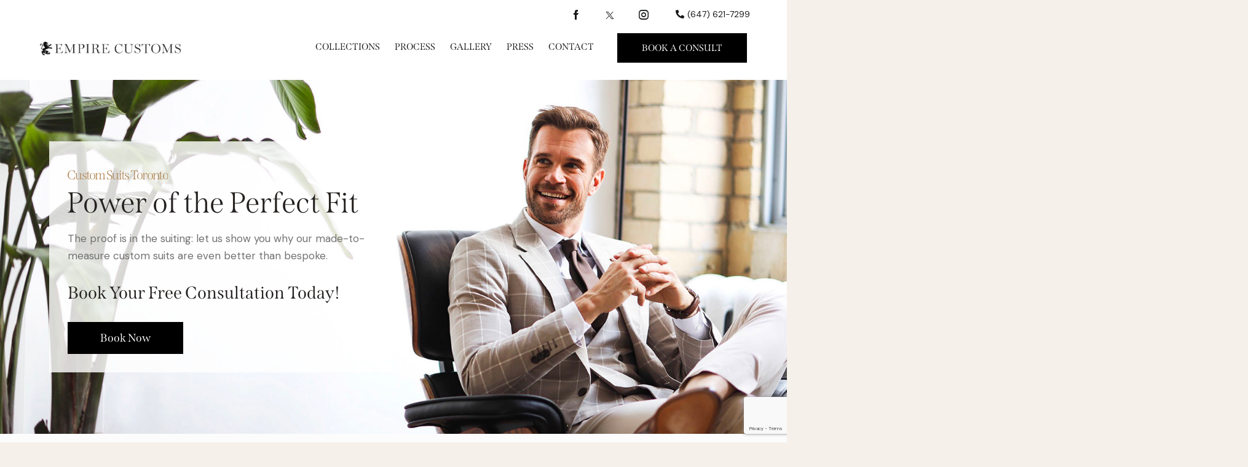

--- FILE ---
content_type: text/html; charset=UTF-8
request_url: https://www.empirecustoms.ca/
body_size: 39358
content:
<!DOCTYPE html>
<html lang="en-CA" class="no-js scheme_fashion_default">

<head>
				<meta charset="UTF-8">
					<meta name="viewport" content="width=device-width, initial-scale=1">
		<meta name="format-detection" content="telephone=no">
		<link rel="profile" href="//gmpg.org/xfn/11">
		<meta name='robots' content='index, follow, max-image-preview:large, max-snippet:-1, max-video-preview:-1' />
	<style>img:is([sizes="auto" i], [sizes^="auto," i]) { contain-intrinsic-size: 3000px 1500px }</style>
	
	<!-- This site is optimized with the Yoast SEO plugin v26.4 - https://yoast.com/wordpress/plugins/seo/ -->
	<title>Empire Customs: Toronto Custom Suits &amp; Menswear</title>
	<link rel="canonical" href="https://www.empirecustoms.ca/" />
	<meta property="og:locale" content="en_US" />
	<meta property="og:type" content="website" />
	<meta property="og:title" content="Empire Customs: Toronto Custom Suits &amp; Menswear" />
	<meta property="og:description" content="Custom Suits Toronto Power of the Perfect Fit The proof is in the suiting: let us show you why our made-to-measure custom suits are even better than bespoke. Book Your&hellip;" />
	<meta property="og:url" content="https://www.empirecustoms.ca/" />
	<meta property="og:site_name" content="Empire Customs" />
	<meta property="article:publisher" content="https://www.facebook.com/EmpireCustoms" />
	<meta property="article:modified_time" content="2025-09-26T06:44:12+00:00" />
	<meta property="og:image" content="https://www.empirecustoms.ca/wp-content/uploads/2025/05/1-1.jpg" />
	<meta property="og:image:width" content="1024" />
	<meta property="og:image:height" content="885" />
	<meta property="og:image:type" content="image/jpeg" />
	<meta name="twitter:card" content="summary_large_image" />
	<meta name="twitter:site" content="@Empire_Customs" />
	<script type="application/ld+json" class="yoast-schema-graph">{"@context":"https://schema.org","@graph":[{"@type":"WebPage","@id":"https://www.empirecustoms.ca/","url":"https://www.empirecustoms.ca/","name":"Empire Customs: Toronto Custom Suits & Menswear","isPartOf":{"@id":"https://www.empirecustoms.ca/#website"},"about":{"@id":"https://www.empirecustoms.ca/#organization"},"primaryImageOfPage":{"@id":"https://www.empirecustoms.ca/#primaryimage"},"image":{"@id":"https://www.empirecustoms.ca/#primaryimage"},"thumbnailUrl":"https://www.empirecustoms.ca/wp-content/uploads/2025/05/1-1.jpg","datePublished":"2025-04-14T15:18:11+00:00","dateModified":"2025-09-26T06:44:12+00:00","breadcrumb":{"@id":"https://www.empirecustoms.ca/#breadcrumb"},"inLanguage":"en-CA","potentialAction":[{"@type":"ReadAction","target":["https://www.empirecustoms.ca/"]}]},{"@type":"ImageObject","inLanguage":"en-CA","@id":"https://www.empirecustoms.ca/#primaryimage","url":"https://www.empirecustoms.ca/wp-content/uploads/2025/05/1-1.jpg","contentUrl":"https://www.empirecustoms.ca/wp-content/uploads/2025/05/1-1.jpg","width":1024,"height":885},{"@type":"BreadcrumbList","@id":"https://www.empirecustoms.ca/#breadcrumb","itemListElement":[{"@type":"ListItem","position":1,"name":"Home"}]},{"@type":"WebSite","@id":"https://www.empirecustoms.ca/#website","url":"https://www.empirecustoms.ca/","name":"Empire Customs: Toronto Custom Suits &amp; Menswear","description":"Toronto Custom Suits &amp; Menswear","publisher":{"@id":"https://www.empirecustoms.ca/#organization"},"potentialAction":[{"@type":"SearchAction","target":{"@type":"EntryPoint","urlTemplate":"https://www.empirecustoms.ca/?s={search_term_string}"},"query-input":{"@type":"PropertyValueSpecification","valueRequired":true,"valueName":"search_term_string"}}],"inLanguage":"en-CA"},{"@type":"Organization","@id":"https://www.empirecustoms.ca/#organization","name":"Empire Customs","url":"https://www.empirecustoms.ca/","logo":{"@type":"ImageObject","inLanguage":"en-CA","@id":"https://www.empirecustoms.ca/#/schema/logo/image/","url":"https://www.empirecustoms.ca/wp-content/uploads/2024/08/empire_customs_logo.png","contentUrl":"https://www.empirecustoms.ca/wp-content/uploads/2024/08/empire_customs_logo.png","width":2300,"height":225,"caption":"Empire Customs"},"image":{"@id":"https://www.empirecustoms.ca/#/schema/logo/image/"},"sameAs":["https://www.facebook.com/EmpireCustoms","https://x.com/Empire_Customs","https://www.instagram.com/empirecustoms_official/"]}]}</script>
	<!-- / Yoast SEO plugin. -->


<link rel='dns-prefetch' href='//use.typekit.net' />
<link rel='dns-prefetch' href='//fonts.googleapis.com' />
<link rel="alternate" type="application/rss+xml" title="Empire Customs &raquo; Feed" href="https://www.empirecustoms.ca/feed/" />
<link rel="alternate" type="application/rss+xml" title="Empire Customs &raquo; Comments Feed" href="https://www.empirecustoms.ca/comments/feed/" />
			<meta property="og:type" content="website" />
			<meta property="og:site_name" content="Empire Customs" />
			<meta property="og:description" content="Toronto Custom Suits &amp; Menswear" />
			<script type="text/javascript">
/* <![CDATA[ */
window._wpemojiSettings = {"baseUrl":"https:\/\/s.w.org\/images\/core\/emoji\/16.0.1\/72x72\/","ext":".png","svgUrl":"https:\/\/s.w.org\/images\/core\/emoji\/16.0.1\/svg\/","svgExt":".svg","source":{"concatemoji":"https:\/\/www.empirecustoms.ca\/wp-includes\/js\/wp-emoji-release.min.js?ver=6.8.3"}};
/*! This file is auto-generated */
!function(s,n){var o,i,e;function c(e){try{var t={supportTests:e,timestamp:(new Date).valueOf()};sessionStorage.setItem(o,JSON.stringify(t))}catch(e){}}function p(e,t,n){e.clearRect(0,0,e.canvas.width,e.canvas.height),e.fillText(t,0,0);var t=new Uint32Array(e.getImageData(0,0,e.canvas.width,e.canvas.height).data),a=(e.clearRect(0,0,e.canvas.width,e.canvas.height),e.fillText(n,0,0),new Uint32Array(e.getImageData(0,0,e.canvas.width,e.canvas.height).data));return t.every(function(e,t){return e===a[t]})}function u(e,t){e.clearRect(0,0,e.canvas.width,e.canvas.height),e.fillText(t,0,0);for(var n=e.getImageData(16,16,1,1),a=0;a<n.data.length;a++)if(0!==n.data[a])return!1;return!0}function f(e,t,n,a){switch(t){case"flag":return n(e,"\ud83c\udff3\ufe0f\u200d\u26a7\ufe0f","\ud83c\udff3\ufe0f\u200b\u26a7\ufe0f")?!1:!n(e,"\ud83c\udde8\ud83c\uddf6","\ud83c\udde8\u200b\ud83c\uddf6")&&!n(e,"\ud83c\udff4\udb40\udc67\udb40\udc62\udb40\udc65\udb40\udc6e\udb40\udc67\udb40\udc7f","\ud83c\udff4\u200b\udb40\udc67\u200b\udb40\udc62\u200b\udb40\udc65\u200b\udb40\udc6e\u200b\udb40\udc67\u200b\udb40\udc7f");case"emoji":return!a(e,"\ud83e\udedf")}return!1}function g(e,t,n,a){var r="undefined"!=typeof WorkerGlobalScope&&self instanceof WorkerGlobalScope?new OffscreenCanvas(300,150):s.createElement("canvas"),o=r.getContext("2d",{willReadFrequently:!0}),i=(o.textBaseline="top",o.font="600 32px Arial",{});return e.forEach(function(e){i[e]=t(o,e,n,a)}),i}function t(e){var t=s.createElement("script");t.src=e,t.defer=!0,s.head.appendChild(t)}"undefined"!=typeof Promise&&(o="wpEmojiSettingsSupports",i=["flag","emoji"],n.supports={everything:!0,everythingExceptFlag:!0},e=new Promise(function(e){s.addEventListener("DOMContentLoaded",e,{once:!0})}),new Promise(function(t){var n=function(){try{var e=JSON.parse(sessionStorage.getItem(o));if("object"==typeof e&&"number"==typeof e.timestamp&&(new Date).valueOf()<e.timestamp+604800&&"object"==typeof e.supportTests)return e.supportTests}catch(e){}return null}();if(!n){if("undefined"!=typeof Worker&&"undefined"!=typeof OffscreenCanvas&&"undefined"!=typeof URL&&URL.createObjectURL&&"undefined"!=typeof Blob)try{var e="postMessage("+g.toString()+"("+[JSON.stringify(i),f.toString(),p.toString(),u.toString()].join(",")+"));",a=new Blob([e],{type:"text/javascript"}),r=new Worker(URL.createObjectURL(a),{name:"wpTestEmojiSupports"});return void(r.onmessage=function(e){c(n=e.data),r.terminate(),t(n)})}catch(e){}c(n=g(i,f,p,u))}t(n)}).then(function(e){for(var t in e)n.supports[t]=e[t],n.supports.everything=n.supports.everything&&n.supports[t],"flag"!==t&&(n.supports.everythingExceptFlag=n.supports.everythingExceptFlag&&n.supports[t]);n.supports.everythingExceptFlag=n.supports.everythingExceptFlag&&!n.supports.flag,n.DOMReady=!1,n.readyCallback=function(){n.DOMReady=!0}}).then(function(){return e}).then(function(){var e;n.supports.everything||(n.readyCallback(),(e=n.source||{}).concatemoji?t(e.concatemoji):e.wpemoji&&e.twemoji&&(t(e.twemoji),t(e.wpemoji)))}))}((window,document),window._wpemojiSettings);
/* ]]> */
</script>
<link property="stylesheet" rel='stylesheet' id='trx_addons-icons-css' href='https://www.empirecustoms.ca/wp-content/plugins/trx_addons/css/font-icons/css/trx_addons_icons.css' type='text/css' media='all' />
<link property="stylesheet" rel='stylesheet' id='qw_extensions-icons-css' href='https://www.empirecustoms.ca/wp-content/plugins/trx_addons/addons/qw-extension/css/font-icons/css/qw_extension_icons.css' type='text/css' media='all' />
<link property="stylesheet" rel='stylesheet' id='fabric-font-span-css' href='https://use.typekit.net/mdw1mbk.css' type='text/css' media='all' />
<link property="stylesheet" rel='stylesheet' id='fabric-font-google_fonts-css' href='https://fonts.googleapis.com/css2?family=DM+Sans:ital,wght@0,400;0,500;0,700;1,400;1,500;1,700&#038;subset=latin,latin-ext&#038;display=swap' type='text/css' media='all' />
<link property="stylesheet" rel='stylesheet' id='fabric-fontello-css' href='https://www.empirecustoms.ca/wp-content/themes/fabric/skins/default/css/font-icons/css/fontello.css' type='text/css' media='all' />
<style id='wp-emoji-styles-inline-css' type='text/css'>

	img.wp-smiley, img.emoji {
		display: inline !important;
		border: none !important;
		box-shadow: none !important;
		height: 1em !important;
		width: 1em !important;
		margin: 0 0.07em !important;
		vertical-align: -0.1em !important;
		background: none !important;
		padding: 0 !important;
	}
</style>
<style id='global-styles-inline-css' type='text/css'>
:root{--wp--preset--aspect-ratio--square: 1;--wp--preset--aspect-ratio--4-3: 4/3;--wp--preset--aspect-ratio--3-4: 3/4;--wp--preset--aspect-ratio--3-2: 3/2;--wp--preset--aspect-ratio--2-3: 2/3;--wp--preset--aspect-ratio--16-9: 16/9;--wp--preset--aspect-ratio--9-16: 9/16;--wp--preset--color--black: #000000;--wp--preset--color--cyan-bluish-gray: #abb8c3;--wp--preset--color--white: #ffffff;--wp--preset--color--pale-pink: #f78da7;--wp--preset--color--vivid-red: #cf2e2e;--wp--preset--color--luminous-vivid-orange: #ff6900;--wp--preset--color--luminous-vivid-amber: #fcb900;--wp--preset--color--light-green-cyan: #7bdcb5;--wp--preset--color--vivid-green-cyan: #00d084;--wp--preset--color--pale-cyan-blue: #8ed1fc;--wp--preset--color--vivid-cyan-blue: #0693e3;--wp--preset--color--vivid-purple: #9b51e0;--wp--preset--color--bg-color: #F6F5ED;--wp--preset--color--bd-color: #DFDDD3;--wp--preset--color--text-dark: #18191A;--wp--preset--color--text-light: #A5A6AA;--wp--preset--color--text-link: #C19A5B;--wp--preset--color--text-hover: #B48B48;--wp--preset--color--text-link-2: #763235;--wp--preset--color--text-hover-2: #5E2326;--wp--preset--color--text-link-3: #DBCBBB;--wp--preset--color--text-hover-3: #CBB8A6;--wp--preset--gradient--vivid-cyan-blue-to-vivid-purple: linear-gradient(135deg,rgba(6,147,227,1) 0%,rgb(155,81,224) 100%);--wp--preset--gradient--light-green-cyan-to-vivid-green-cyan: linear-gradient(135deg,rgb(122,220,180) 0%,rgb(0,208,130) 100%);--wp--preset--gradient--luminous-vivid-amber-to-luminous-vivid-orange: linear-gradient(135deg,rgba(252,185,0,1) 0%,rgba(255,105,0,1) 100%);--wp--preset--gradient--luminous-vivid-orange-to-vivid-red: linear-gradient(135deg,rgba(255,105,0,1) 0%,rgb(207,46,46) 100%);--wp--preset--gradient--very-light-gray-to-cyan-bluish-gray: linear-gradient(135deg,rgb(238,238,238) 0%,rgb(169,184,195) 100%);--wp--preset--gradient--cool-to-warm-spectrum: linear-gradient(135deg,rgb(74,234,220) 0%,rgb(151,120,209) 20%,rgb(207,42,186) 40%,rgb(238,44,130) 60%,rgb(251,105,98) 80%,rgb(254,248,76) 100%);--wp--preset--gradient--blush-light-purple: linear-gradient(135deg,rgb(255,206,236) 0%,rgb(152,150,240) 100%);--wp--preset--gradient--blush-bordeaux: linear-gradient(135deg,rgb(254,205,165) 0%,rgb(254,45,45) 50%,rgb(107,0,62) 100%);--wp--preset--gradient--luminous-dusk: linear-gradient(135deg,rgb(255,203,112) 0%,rgb(199,81,192) 50%,rgb(65,88,208) 100%);--wp--preset--gradient--pale-ocean: linear-gradient(135deg,rgb(255,245,203) 0%,rgb(182,227,212) 50%,rgb(51,167,181) 100%);--wp--preset--gradient--electric-grass: linear-gradient(135deg,rgb(202,248,128) 0%,rgb(113,206,126) 100%);--wp--preset--gradient--midnight: linear-gradient(135deg,rgb(2,3,129) 0%,rgb(40,116,252) 100%);--wp--preset--gradient--vertical-link-to-hover: linear-gradient(to bottom,var(--theme-color-text_link) 0%,var(--theme-color-text_hover) 100%);--wp--preset--gradient--diagonal-link-to-hover: linear-gradient(to bottom right,var(--theme-color-text_link) 0%,var(--theme-color-text_hover) 100%);--wp--preset--font-size--small: 13px;--wp--preset--font-size--medium: clamp(14px, 0.875rem + ((1vw - 3.2px) * 0.619), 20px);--wp--preset--font-size--large: clamp(22.041px, 1.378rem + ((1vw - 3.2px) * 1.439), 36px);--wp--preset--font-size--x-large: clamp(25.014px, 1.563rem + ((1vw - 3.2px) * 1.751), 42px);--wp--preset--font-family--p-font: "DM Sans",sans-serif;--wp--preset--font-family--post-font: inherit;--wp--preset--font-family--h-1-font: span,serif;--wp--preset--spacing--20: 0.44rem;--wp--preset--spacing--30: 0.67rem;--wp--preset--spacing--40: 1rem;--wp--preset--spacing--50: 1.5rem;--wp--preset--spacing--60: 2.25rem;--wp--preset--spacing--70: 3.38rem;--wp--preset--spacing--80: 5.06rem;--wp--preset--shadow--natural: 6px 6px 9px rgba(0, 0, 0, 0.2);--wp--preset--shadow--deep: 12px 12px 50px rgba(0, 0, 0, 0.4);--wp--preset--shadow--sharp: 6px 6px 0px rgba(0, 0, 0, 0.2);--wp--preset--shadow--outlined: 6px 6px 0px -3px rgba(255, 255, 255, 1), 6px 6px rgba(0, 0, 0, 1);--wp--preset--shadow--crisp: 6px 6px 0px rgba(0, 0, 0, 1);--wp--custom--spacing--tiny: var(--sc-space-tiny,   1rem);--wp--custom--spacing--small: var(--sc-space-small,  2rem);--wp--custom--spacing--medium: var(--sc-space-medium, 3.3333rem);--wp--custom--spacing--large: var(--sc-space-large,  6.6667rem);--wp--custom--spacing--huge: var(--sc-space-huge,   8.6667rem);}:root { --wp--style--global--content-size: 840px;--wp--style--global--wide-size: 1290px; }:where(body) { margin: 0; }.wp-site-blocks > .alignleft { float: left; margin-right: 2em; }.wp-site-blocks > .alignright { float: right; margin-left: 2em; }.wp-site-blocks > .aligncenter { justify-content: center; margin-left: auto; margin-right: auto; }:where(.is-layout-flex){gap: 0.5em;}:where(.is-layout-grid){gap: 0.5em;}.is-layout-flow > .alignleft{float: left;margin-inline-start: 0;margin-inline-end: 2em;}.is-layout-flow > .alignright{float: right;margin-inline-start: 2em;margin-inline-end: 0;}.is-layout-flow > .aligncenter{margin-left: auto !important;margin-right: auto !important;}.is-layout-constrained > .alignleft{float: left;margin-inline-start: 0;margin-inline-end: 2em;}.is-layout-constrained > .alignright{float: right;margin-inline-start: 2em;margin-inline-end: 0;}.is-layout-constrained > .aligncenter{margin-left: auto !important;margin-right: auto !important;}.is-layout-constrained > :where(:not(.alignleft):not(.alignright):not(.alignfull)){max-width: var(--wp--style--global--content-size);margin-left: auto !important;margin-right: auto !important;}.is-layout-constrained > .alignwide{max-width: var(--wp--style--global--wide-size);}body .is-layout-flex{display: flex;}.is-layout-flex{flex-wrap: wrap;align-items: center;}.is-layout-flex > :is(*, div){margin: 0;}body .is-layout-grid{display: grid;}.is-layout-grid > :is(*, div){margin: 0;}body{padding-top: 0px;padding-right: 0px;padding-bottom: 0px;padding-left: 0px;}a:where(:not(.wp-element-button)){text-decoration: underline;}:root :where(.wp-element-button, .wp-block-button__link){background-color: #32373c;border-width: 0;color: #fff;font-family: inherit;font-size: inherit;line-height: inherit;padding: calc(0.667em + 2px) calc(1.333em + 2px);text-decoration: none;}.has-black-color{color: var(--wp--preset--color--black) !important;}.has-cyan-bluish-gray-color{color: var(--wp--preset--color--cyan-bluish-gray) !important;}.has-white-color{color: var(--wp--preset--color--white) !important;}.has-pale-pink-color{color: var(--wp--preset--color--pale-pink) !important;}.has-vivid-red-color{color: var(--wp--preset--color--vivid-red) !important;}.has-luminous-vivid-orange-color{color: var(--wp--preset--color--luminous-vivid-orange) !important;}.has-luminous-vivid-amber-color{color: var(--wp--preset--color--luminous-vivid-amber) !important;}.has-light-green-cyan-color{color: var(--wp--preset--color--light-green-cyan) !important;}.has-vivid-green-cyan-color{color: var(--wp--preset--color--vivid-green-cyan) !important;}.has-pale-cyan-blue-color{color: var(--wp--preset--color--pale-cyan-blue) !important;}.has-vivid-cyan-blue-color{color: var(--wp--preset--color--vivid-cyan-blue) !important;}.has-vivid-purple-color{color: var(--wp--preset--color--vivid-purple) !important;}.has-bg-color-color{color: var(--wp--preset--color--bg-color) !important;}.has-bd-color-color{color: var(--wp--preset--color--bd-color) !important;}.has-text-dark-color{color: var(--wp--preset--color--text-dark) !important;}.has-text-light-color{color: var(--wp--preset--color--text-light) !important;}.has-text-link-color{color: var(--wp--preset--color--text-link) !important;}.has-text-hover-color{color: var(--wp--preset--color--text-hover) !important;}.has-text-link-2-color{color: var(--wp--preset--color--text-link-2) !important;}.has-text-hover-2-color{color: var(--wp--preset--color--text-hover-2) !important;}.has-text-link-3-color{color: var(--wp--preset--color--text-link-3) !important;}.has-text-hover-3-color{color: var(--wp--preset--color--text-hover-3) !important;}.has-black-background-color{background-color: var(--wp--preset--color--black) !important;}.has-cyan-bluish-gray-background-color{background-color: var(--wp--preset--color--cyan-bluish-gray) !important;}.has-white-background-color{background-color: var(--wp--preset--color--white) !important;}.has-pale-pink-background-color{background-color: var(--wp--preset--color--pale-pink) !important;}.has-vivid-red-background-color{background-color: var(--wp--preset--color--vivid-red) !important;}.has-luminous-vivid-orange-background-color{background-color: var(--wp--preset--color--luminous-vivid-orange) !important;}.has-luminous-vivid-amber-background-color{background-color: var(--wp--preset--color--luminous-vivid-amber) !important;}.has-light-green-cyan-background-color{background-color: var(--wp--preset--color--light-green-cyan) !important;}.has-vivid-green-cyan-background-color{background-color: var(--wp--preset--color--vivid-green-cyan) !important;}.has-pale-cyan-blue-background-color{background-color: var(--wp--preset--color--pale-cyan-blue) !important;}.has-vivid-cyan-blue-background-color{background-color: var(--wp--preset--color--vivid-cyan-blue) !important;}.has-vivid-purple-background-color{background-color: var(--wp--preset--color--vivid-purple) !important;}.has-bg-color-background-color{background-color: var(--wp--preset--color--bg-color) !important;}.has-bd-color-background-color{background-color: var(--wp--preset--color--bd-color) !important;}.has-text-dark-background-color{background-color: var(--wp--preset--color--text-dark) !important;}.has-text-light-background-color{background-color: var(--wp--preset--color--text-light) !important;}.has-text-link-background-color{background-color: var(--wp--preset--color--text-link) !important;}.has-text-hover-background-color{background-color: var(--wp--preset--color--text-hover) !important;}.has-text-link-2-background-color{background-color: var(--wp--preset--color--text-link-2) !important;}.has-text-hover-2-background-color{background-color: var(--wp--preset--color--text-hover-2) !important;}.has-text-link-3-background-color{background-color: var(--wp--preset--color--text-link-3) !important;}.has-text-hover-3-background-color{background-color: var(--wp--preset--color--text-hover-3) !important;}.has-black-border-color{border-color: var(--wp--preset--color--black) !important;}.has-cyan-bluish-gray-border-color{border-color: var(--wp--preset--color--cyan-bluish-gray) !important;}.has-white-border-color{border-color: var(--wp--preset--color--white) !important;}.has-pale-pink-border-color{border-color: var(--wp--preset--color--pale-pink) !important;}.has-vivid-red-border-color{border-color: var(--wp--preset--color--vivid-red) !important;}.has-luminous-vivid-orange-border-color{border-color: var(--wp--preset--color--luminous-vivid-orange) !important;}.has-luminous-vivid-amber-border-color{border-color: var(--wp--preset--color--luminous-vivid-amber) !important;}.has-light-green-cyan-border-color{border-color: var(--wp--preset--color--light-green-cyan) !important;}.has-vivid-green-cyan-border-color{border-color: var(--wp--preset--color--vivid-green-cyan) !important;}.has-pale-cyan-blue-border-color{border-color: var(--wp--preset--color--pale-cyan-blue) !important;}.has-vivid-cyan-blue-border-color{border-color: var(--wp--preset--color--vivid-cyan-blue) !important;}.has-vivid-purple-border-color{border-color: var(--wp--preset--color--vivid-purple) !important;}.has-bg-color-border-color{border-color: var(--wp--preset--color--bg-color) !important;}.has-bd-color-border-color{border-color: var(--wp--preset--color--bd-color) !important;}.has-text-dark-border-color{border-color: var(--wp--preset--color--text-dark) !important;}.has-text-light-border-color{border-color: var(--wp--preset--color--text-light) !important;}.has-text-link-border-color{border-color: var(--wp--preset--color--text-link) !important;}.has-text-hover-border-color{border-color: var(--wp--preset--color--text-hover) !important;}.has-text-link-2-border-color{border-color: var(--wp--preset--color--text-link-2) !important;}.has-text-hover-2-border-color{border-color: var(--wp--preset--color--text-hover-2) !important;}.has-text-link-3-border-color{border-color: var(--wp--preset--color--text-link-3) !important;}.has-text-hover-3-border-color{border-color: var(--wp--preset--color--text-hover-3) !important;}.has-vivid-cyan-blue-to-vivid-purple-gradient-background{background: var(--wp--preset--gradient--vivid-cyan-blue-to-vivid-purple) !important;}.has-light-green-cyan-to-vivid-green-cyan-gradient-background{background: var(--wp--preset--gradient--light-green-cyan-to-vivid-green-cyan) !important;}.has-luminous-vivid-amber-to-luminous-vivid-orange-gradient-background{background: var(--wp--preset--gradient--luminous-vivid-amber-to-luminous-vivid-orange) !important;}.has-luminous-vivid-orange-to-vivid-red-gradient-background{background: var(--wp--preset--gradient--luminous-vivid-orange-to-vivid-red) !important;}.has-very-light-gray-to-cyan-bluish-gray-gradient-background{background: var(--wp--preset--gradient--very-light-gray-to-cyan-bluish-gray) !important;}.has-cool-to-warm-spectrum-gradient-background{background: var(--wp--preset--gradient--cool-to-warm-spectrum) !important;}.has-blush-light-purple-gradient-background{background: var(--wp--preset--gradient--blush-light-purple) !important;}.has-blush-bordeaux-gradient-background{background: var(--wp--preset--gradient--blush-bordeaux) !important;}.has-luminous-dusk-gradient-background{background: var(--wp--preset--gradient--luminous-dusk) !important;}.has-pale-ocean-gradient-background{background: var(--wp--preset--gradient--pale-ocean) !important;}.has-electric-grass-gradient-background{background: var(--wp--preset--gradient--electric-grass) !important;}.has-midnight-gradient-background{background: var(--wp--preset--gradient--midnight) !important;}.has-vertical-link-to-hover-gradient-background{background: var(--wp--preset--gradient--vertical-link-to-hover) !important;}.has-diagonal-link-to-hover-gradient-background{background: var(--wp--preset--gradient--diagonal-link-to-hover) !important;}.has-small-font-size{font-size: var(--wp--preset--font-size--small) !important;}.has-medium-font-size{font-size: var(--wp--preset--font-size--medium) !important;}.has-large-font-size{font-size: var(--wp--preset--font-size--large) !important;}.has-x-large-font-size{font-size: var(--wp--preset--font-size--x-large) !important;}.has-p-font-font-family{font-family: var(--wp--preset--font-family--p-font) !important;}.has-post-font-font-family{font-family: var(--wp--preset--font-family--post-font) !important;}.has-h-1-font-font-family{font-family: var(--wp--preset--font-family--h-1-font) !important;}
:root :where(.wp-block-button .wp-block-button__link){background-color: var(--theme-color-text_link);border-radius: 0;color: var(--theme-color-inverse_link);font-family: var(--theme-font-button_font-family);font-size: var(--theme-font-button_font-size);font-weight: var(--theme-font-button_font-weight);line-height: var(--theme-font-button_line-height);}
:where(.wp-block-post-template.is-layout-flex){gap: 1.25em;}:where(.wp-block-post-template.is-layout-grid){gap: 1.25em;}
:where(.wp-block-columns.is-layout-flex){gap: 2em;}:where(.wp-block-columns.is-layout-grid){gap: 2em;}
:root :where(.wp-block-pullquote){border-width: 1px 0;font-size: clamp(0.984em, 0.984rem + ((1vw - 0.2em) * 0.851), 1.5em);line-height: 1.6;}
:root :where(.wp-block-post-comments){padding-top: var(--wp--custom--spacing--small);}
:root :where(.wp-block-quote){border-width: 1px;}
</style>
<link property="stylesheet" rel='stylesheet' id='advanced-popups-css' href='https://www.empirecustoms.ca/wp-content/plugins/advanced-popups/public/css/advanced-popups-public.css?ver=1.2.2' type='text/css' media='all' />
<link property="stylesheet" rel='stylesheet' id='contact-form-7-css' href='https://www.empirecustoms.ca/wp-content/plugins/contact-form-7/includes/css/styles.css?ver=6.1.3' type='text/css' media='all' />
<link property="stylesheet" rel='stylesheet' id='magnific-popup-css' href='https://www.empirecustoms.ca/wp-content/plugins/trx_addons/js/magnific/magnific-popup.min.css' type='text/css' media='all' />
<link property="stylesheet" rel='stylesheet' id='woocommerce-layout-css' href='https://www.empirecustoms.ca/wp-content/plugins/woocommerce/assets/css/woocommerce-layout.css?ver=10.3.5' type='text/css' media='all' />
<link property="stylesheet" rel='stylesheet' id='woocommerce-smallscreen-css' href='https://www.empirecustoms.ca/wp-content/plugins/woocommerce/assets/css/woocommerce-smallscreen.css?ver=10.3.5' type='text/css' media='only screen and (max-width: 768px)' />
<link property="stylesheet" rel='stylesheet' id='woocommerce-general-css' href='https://www.empirecustoms.ca/wp-content/plugins/woocommerce/assets/css/woocommerce.css?ver=10.3.5' type='text/css' media='all' />
<style id='woocommerce-inline-inline-css' type='text/css'>
.woocommerce form .form-row .required { visibility: visible; }
</style>
<link property="stylesheet" rel='stylesheet' id='wpcf7-redirect-script-frontend-css' href='https://www.empirecustoms.ca/wp-content/plugins/wpcf7-redirect/build/assets/frontend-script.css?ver=2c532d7e2be36f6af233' type='text/css' media='all' />
<link property="stylesheet" rel='stylesheet' id='brands-styles-css' href='https://www.empirecustoms.ca/wp-content/plugins/woocommerce/assets/css/brands.css?ver=10.3.5' type='text/css' media='all' />
<link property="stylesheet" rel='preload' as='font' type='font/woff2' crossorigin='anonymous' id='tinvwl-webfont-font-css' href='https://www.empirecustoms.ca/wp-content/plugins/ti-woocommerce-wishlist/assets/fonts/tinvwl-webfont.woff2?ver=xu2uyi'  media='all' />
<link property="stylesheet" rel='stylesheet' id='tinvwl-webfont-css' href='https://www.empirecustoms.ca/wp-content/plugins/ti-woocommerce-wishlist/assets/css/webfont.min.css?ver=2.11.1' type='text/css' media='all' />
<link property="stylesheet" rel='stylesheet' id='tinvwl-css' href='https://www.empirecustoms.ca/wp-content/plugins/ti-woocommerce-wishlist/assets/css/public.min.css?ver=2.11.1' type='text/css' media='all' />
<link property="stylesheet" rel='stylesheet' id='trx_addons-css' href='https://www.empirecustoms.ca/wp-content/plugins/trx_addons/css/__styles.css' type='text/css' media='all' />
<link property="stylesheet" rel='stylesheet' id='trx_addons-sc_googlemap-css' href='https://www.empirecustoms.ca/wp-content/plugins/trx_addons/components/shortcodes/googlemap/googlemap.css' type='text/css' media='all' />
<link property="stylesheet" rel='stylesheet' id='trx_addons-sc_googlemap-responsive-css' href='https://www.empirecustoms.ca/wp-content/plugins/trx_addons/components/shortcodes/googlemap/googlemap.responsive.css' type='text/css' media='(max-width:1023px)' />
<link property="stylesheet" rel='stylesheet' id='trx_addons-sc_content-css' href='https://www.empirecustoms.ca/wp-content/plugins/trx_addons/components/shortcodes/content/content.css' type='text/css' media='all' />
<link property="stylesheet" rel='stylesheet' id='trx_addons-sc_content-responsive-css' href='https://www.empirecustoms.ca/wp-content/plugins/trx_addons/components/shortcodes/content/content.responsive.css' type='text/css' media='(max-width:1439px)' />
<link property="stylesheet" rel='stylesheet' id='trx_addons-sc_icons-css' href='https://www.empirecustoms.ca/wp-content/plugins/trx_addons/components/shortcodes/icons/icons.css' type='text/css' media='all' />
<link property="stylesheet" rel='stylesheet' id='trx_addons_qw_extension-icons-css' href='https://www.empirecustoms.ca/wp-content/plugins/trx_addons/addons/qw-extension/css/qw_extension_icons.css' type='text/css' media='all' />
<link property="stylesheet" rel='stylesheet' id='trx_addons_qw_extension-icons-responsive-css' href='https://www.empirecustoms.ca/wp-content/plugins/trx_addons/addons/qw-extension/css/qw_extension_icons.responsive.css' type='text/css' media='all' />
<link property="stylesheet" rel='stylesheet' id='trx_addons-sc_icons-responsive-css' href='https://www.empirecustoms.ca/wp-content/plugins/trx_addons/components/shortcodes/icons/icons.responsive.css' type='text/css' media='(max-width:1279px)' />
<link property="stylesheet" rel='stylesheet' id='trx_addons-animations-css' href='https://www.empirecustoms.ca/wp-content/plugins/trx_addons/css/trx_addons.animations.css' type='text/css' media='all' />
<link property="stylesheet" rel='stylesheet' id='trx_addons-woocommerce-css' href='https://www.empirecustoms.ca/wp-content/plugins/trx_addons/components/api/woocommerce/woocommerce.css' type='text/css' media='all' />
<link property="stylesheet" rel='stylesheet' id='trx_addons-mouse-helper-css' href='https://www.empirecustoms.ca/wp-content/plugins/trx_addons/addons/mouse-helper/mouse-helper.css' type='text/css' media='all' />
<link property="stylesheet" rel='stylesheet' id='trx_addons-widget_instagram-css' href='https://www.empirecustoms.ca/wp-content/plugins/trx_addons/components/widgets/instagram/instagram.css' type='text/css' media='all' />
<link property="stylesheet" rel='stylesheet' id='elementor-icons-css' href='https://www.empirecustoms.ca/wp-content/plugins/elementor/assets/lib/eicons/css/elementor-icons.min.css?ver=5.44.0' type='text/css' media='all' />
<link property="stylesheet" rel='stylesheet' id='elementor-frontend-css' href='https://www.empirecustoms.ca/wp-content/plugins/elementor/assets/css/frontend.min.css?ver=3.33.1' type='text/css' media='all' />
<style id='elementor-frontend-inline-css' type='text/css'>
.elementor-kit-1790{--e-global-color-primary:#6EC1E4;--e-global-color-secondary:#54595F;--e-global-color-text:#7A7A7A;--e-global-color-accent:#61CE70;--e-global-typography-primary-font-family:"Roboto";--e-global-typography-primary-font-weight:600;--e-global-typography-secondary-font-family:"Roboto Slab";--e-global-typography-secondary-font-weight:400;--e-global-typography-text-font-family:"Roboto";--e-global-typography-text-font-weight:400;--e-global-typography-accent-font-family:"Roboto";--e-global-typography-accent-font-weight:500;}.elementor-kit-1790 e-page-transition{background-color:#FFBC7D;}.elementor-section.elementor-section-boxed > .elementor-container{max-width:1320px;}.e-con{--container-max-width:1320px;}.elementor-widget:not(:last-child){margin-block-end:20px;}.elementor-element{--widgets-spacing:20px 20px;--widgets-spacing-row:20px;--widgets-spacing-column:20px;}{}h1.entry-title{display:var(--page-title-display);}@media(max-width:1024px){.elementor-section.elementor-section-boxed > .elementor-container{max-width:1024px;}.e-con{--container-max-width:1024px;}}@media(max-width:767px){.elementor-section.elementor-section-boxed > .elementor-container{max-width:767px;}.e-con{--container-max-width:767px;}}
.elementor-2462 .elementor-element.elementor-element-166d03d:not(.elementor-motion-effects-element-type-background), .elementor-2462 .elementor-element.elementor-element-166d03d > .elementor-motion-effects-container > .elementor-motion-effects-layer{background-image:url("https://www.empirecustoms.ca/wp-content/uploads/2018/12/screen.jpg");background-repeat:no-repeat;background-size:cover;}.elementor-2462 .elementor-element.elementor-element-166d03d .trx_addons_bg_text{z-index:0;}.elementor-2462 .elementor-element.elementor-element-166d03d .trx_addons_bg_text.trx_addons_marquee_wrap:not(.trx_addons_marquee_reverse) .trx_addons_marquee_element{padding-right:50px;}.elementor-2462 .elementor-element.elementor-element-166d03d .trx_addons_bg_text.trx_addons_marquee_wrap.trx_addons_marquee_reverse .trx_addons_marquee_element{padding-left:50px;}.elementor-2462 .elementor-element.elementor-element-166d03d{transition:background 0.3s, border 0.3s, border-radius 0.3s, box-shadow 0.3s;padding:100px 0px 100px 0px;}.elementor-2462 .elementor-element.elementor-element-166d03d > .elementor-background-overlay{transition:background 0.3s, border-radius 0.3s, opacity 0.3s;}.elementor-2462 .elementor-element.elementor-element-deb3b55:not(.elementor-motion-effects-element-type-background) > .elementor-widget-wrap, .elementor-2462 .elementor-element.elementor-element-deb3b55 > .elementor-widget-wrap > .elementor-motion-effects-container > .elementor-motion-effects-layer{background-color:#FFFFFFCF;}.elementor-2462 .elementor-element.elementor-element-deb3b55 > .elementor-element-populated{transition:background 0.3s, border 0.3s, border-radius 0.3s, box-shadow 0.3s;}.elementor-2462 .elementor-element.elementor-element-deb3b55 > .elementor-element-populated > .elementor-background-overlay{transition:background 0.3s, border-radius 0.3s, opacity 0.3s;}.elementor-2462 .elementor-element.elementor-element-deb3b55 > .elementor-element-populated.elementor-column-wrap{padding:30px 30px 30px 30px;}.elementor-2462 .elementor-element.elementor-element-deb3b55 > .elementor-element-populated.elementor-widget-wrap{padding:30px 30px 30px 30px;}.elementor-2462 .elementor-element.elementor-element-4d16a1c > .elementor-widget-container{margin:-16px -16px -16px 00px;}.elementor-2462 .elementor-element.elementor-element-4d16a1c .sc_item_title_text{-webkit-text-stroke-width:0px;font-size:21px;}.elementor-2462 .elementor-element.elementor-element-4d16a1c .sc_item_title_text2{-webkit-text-stroke-width:0px;}.elementor-2462 .elementor-element.elementor-element-8499aee .sc_item_title_text{-webkit-text-stroke-width:0px;}.elementor-2462 .elementor-element.elementor-element-8499aee .sc_item_title_text2{-webkit-text-stroke-width:0px;}.elementor-2462 .elementor-element.elementor-element-f567ee7 > .elementor-widget-container{margin:30px 0px 0px 0px;}.elementor-2462 .elementor-element.elementor-element-f567ee7{grid-column:span 4;grid-row:span 4;}.elementor-2462 .elementor-element.elementor-element-f567ee7 .sc_item_title_text{-webkit-text-stroke-width:0px;}.elementor-2462 .elementor-element.elementor-element-f567ee7 .sc_item_title_text2{-webkit-text-stroke-width:0px;}.elementor-2462 .elementor-element.elementor-element-8232f6f:not(.elementor-motion-effects-element-type-background), .elementor-2462 .elementor-element.elementor-element-8232f6f > .elementor-motion-effects-container > .elementor-motion-effects-layer{background-image:url("https://www.empirecustoms.ca/wp-content/uploads/2018/12/screen.jpg");background-repeat:no-repeat;background-size:cover;}.elementor-2462 .elementor-element.elementor-element-8232f6f > .elementor-container{min-height:600px;}.elementor-2462 .elementor-element.elementor-element-8232f6f .trx_addons_bg_text{z-index:0;}.elementor-2462 .elementor-element.elementor-element-8232f6f .trx_addons_bg_text.trx_addons_marquee_wrap:not(.trx_addons_marquee_reverse) .trx_addons_marquee_element{padding-right:50px;}.elementor-2462 .elementor-element.elementor-element-8232f6f .trx_addons_bg_text.trx_addons_marquee_wrap.trx_addons_marquee_reverse .trx_addons_marquee_element{padding-left:50px;}.elementor-2462 .elementor-element.elementor-element-8232f6f{transition:background 0.3s, border 0.3s, border-radius 0.3s, box-shadow 0.3s;}.elementor-2462 .elementor-element.elementor-element-8232f6f > .elementor-background-overlay{transition:background 0.3s, border-radius 0.3s, opacity 0.3s;}.elementor-2462 .elementor-element.elementor-element-4ba2dcd:not(.elementor-motion-effects-element-type-background) > .elementor-widget-wrap, .elementor-2462 .elementor-element.elementor-element-4ba2dcd > .elementor-widget-wrap > .elementor-motion-effects-container > .elementor-motion-effects-layer{background-color:#FFFFFFB5;}.elementor-2462 .elementor-element.elementor-element-4ba2dcd:hover > .elementor-element-populated{background-color:#FFFFFFCF;}.elementor-2462 .elementor-element.elementor-element-4ba2dcd > .elementor-element-populated{transition:background 0.3s, border 0.3s, border-radius 0.3s, box-shadow 0.3s;}.elementor-2462 .elementor-element.elementor-element-4ba2dcd > .elementor-element-populated > .elementor-background-overlay{transition:background 0.3s, border-radius 0.3s, opacity 0.3s;}.elementor-2462 .elementor-element.elementor-element-4ba2dcd > .elementor-element-populated.elementor-column-wrap{padding:40px 40px 40px 40px;}.elementor-2462 .elementor-element.elementor-element-4ba2dcd > .elementor-element-populated.elementor-widget-wrap{padding:40px 40px 40px 40px;}.elementor-2462 .elementor-element.elementor-element-b97c390 > .elementor-widget-container{margin:0px 0px 030px 0px;}.elementor-2462 .elementor-element.elementor-element-b97c390 .elementor-wrapper{--video-aspect-ratio:0.5625;}.elementor-2462 .elementor-element.elementor-element-6ce45d4 > .elementor-widget-container{margin:-16px -16px -16px -16px;}.elementor-2462 .elementor-element.elementor-element-6ce45d4 .sc_item_title_text{-webkit-text-stroke-width:0px;font-size:21px;}.elementor-2462 .elementor-element.elementor-element-6ce45d4 .sc_item_title_text2{-webkit-text-stroke-width:0px;}.elementor-2462 .elementor-element.elementor-element-b09f7b2 .sc_item_title_text{-webkit-text-stroke-width:0px;}.elementor-2462 .elementor-element.elementor-element-b09f7b2 .sc_item_title_text2{-webkit-text-stroke-width:0px;}.elementor-2462 .elementor-element.elementor-element-97f2009 > .elementor-widget-container{margin:30px 0px 0px 0px;}.elementor-2462 .elementor-element.elementor-element-97f2009 .sc_item_title_text{-webkit-text-stroke-width:0px;}.elementor-2462 .elementor-element.elementor-element-97f2009 .sc_item_title_text2{-webkit-text-stroke-width:0px;}.elementor-2462 .elementor-element.elementor-element-88a73da:not(.elementor-motion-effects-element-type-background), .elementor-2462 .elementor-element.elementor-element-88a73da > .elementor-motion-effects-container > .elementor-motion-effects-layer{background-color:#FCFCFC;}.elementor-2462 .elementor-element.elementor-element-88a73da .trx_addons_bg_text{z-index:0;}.elementor-2462 .elementor-element.elementor-element-88a73da .trx_addons_bg_text.trx_addons_marquee_wrap:not(.trx_addons_marquee_reverse) .trx_addons_marquee_element{padding-right:50px;}.elementor-2462 .elementor-element.elementor-element-88a73da .trx_addons_bg_text.trx_addons_marquee_wrap.trx_addons_marquee_reverse .trx_addons_marquee_element{padding-left:50px;}.elementor-2462 .elementor-element.elementor-element-88a73da{transition:background 0.3s, border 0.3s, border-radius 0.3s, box-shadow 0.3s;}.elementor-2462 .elementor-element.elementor-element-88a73da > .elementor-background-overlay{transition:background 0.3s, border-radius 0.3s, opacity 0.3s;}.elementor-2462 .elementor-element.elementor-element-102eefa{--spacer-size:50px;}.elementor-2462 .elementor-element.elementor-element-ba93a6a > .elementor-widget-container{margin:0px 0px 50px 0px;}.elementor-2462 .elementor-element.elementor-element-ba93a6a .sc_item_title_text{-webkit-text-stroke-width:0px;}.elementor-2462 .elementor-element.elementor-element-ba93a6a .sc_item_title_text2{-webkit-text-stroke-width:0px;}.elementor-2462 .elementor-element.elementor-element-ea20d2b .elementor-repeater-item-bdae122 .swiper-slide-bg{background-color:#833ca3;background-image:url(https://www.empirecustoms.ca/wp-content/uploads/2024/09/4-Mitch-Marner-Top-4.png);background-size:cover;}.elementor-2462 .elementor-element.elementor-element-ea20d2b .elementor-repeater-item-bdae122 .elementor-background-overlay{background-color:rgba(0,0,0,0.5);}.elementor-2462 .elementor-element.elementor-element-ea20d2b .elementor-repeater-item-bdae122 .swiper-slide-contents{margin-left:auto;}.elementor-2462 .elementor-element.elementor-element-ea20d2b .elementor-repeater-item-bdae122 .swiper-slide-inner{align-items:flex-end;text-align:right;}.elementor-2462 .elementor-element.elementor-element-ea20d2b .elementor-repeater-item-2ef466f .swiper-slide-bg{background-color:#833ca3;background-image:url(https://www.empirecustoms.ca/wp-content/uploads/2024/09/Phil-Handy-Slider-2.jpg);background-size:cover;}.elementor-2462 .elementor-element.elementor-element-ea20d2b .elementor-repeater-item-2ef466f .elementor-background-overlay{background-color:rgba(0,0,0,0.5);}.elementor-2462 .elementor-element.elementor-element-ea20d2b .elementor-repeater-item-2ef466f .swiper-slide-contents{margin-left:auto;}.elementor-2462 .elementor-element.elementor-element-ea20d2b .elementor-repeater-item-2ef466f .swiper-slide-inner{align-items:flex-end;text-align:right;}.elementor-2462 .elementor-element.elementor-element-ea20d2b .elementor-repeater-item-885461c .swiper-slide-bg{background-color:#833ca3;background-image:url(https://www.empirecustoms.ca/wp-content/uploads/2025/02/IMG_6400.jpg);background-size:cover;}.elementor-2462 .elementor-element.elementor-element-ea20d2b .elementor-repeater-item-885461c .elementor-background-overlay{background-color:rgba(0,0,0,0.5);}.elementor-2462 .elementor-element.elementor-element-ea20d2b .elementor-repeater-item-885461c .swiper-slide-contents{margin-left:auto;}.elementor-2462 .elementor-element.elementor-element-ea20d2b .elementor-repeater-item-885461c .swiper-slide-inner{align-items:flex-end;text-align:right;}.elementor-2462 .elementor-element.elementor-element-ea20d2b .elementor-repeater-item-d4a6b4c .swiper-slide-bg{background-color:#833ca3;background-image:url(https://www.empirecustoms.ca/wp-content/uploads/2024/10/custom-liner-2.jpg);background-size:cover;}.elementor-2462 .elementor-element.elementor-element-ea20d2b .elementor-repeater-item-d4a6b4c .elementor-background-overlay{background-color:rgba(0,0,0,0.5);}.elementor-2462 .elementor-element.elementor-element-ea20d2b .elementor-repeater-item-d4a6b4c .swiper-slide-contents{margin-left:auto;}.elementor-2462 .elementor-element.elementor-element-ea20d2b .elementor-repeater-item-d4a6b4c .swiper-slide-inner{align-items:flex-end;text-align:right;}.elementor-2462 .elementor-element.elementor-element-ea20d2b .elementor-repeater-item-63f0cd9 .swiper-slide-bg{background-color:#833ca3;background-image:url(https://www.empirecustoms.ca/wp-content/uploads/2024/09/Gallery-img-22.jpg);background-size:cover;}.elementor-2462 .elementor-element.elementor-element-ea20d2b .elementor-repeater-item-63f0cd9 .elementor-background-overlay{background-color:rgba(0,0,0,0.5);}.elementor-2462 .elementor-element.elementor-element-ea20d2b .elementor-repeater-item-63f0cd9 .swiper-slide-contents{margin-left:auto;}.elementor-2462 .elementor-element.elementor-element-ea20d2b .elementor-repeater-item-63f0cd9 .swiper-slide-inner{align-items:flex-end;text-align:right;}.elementor-2462 .elementor-element.elementor-element-ea20d2b .elementor-repeater-item-48d5231 .swiper-slide-bg{background-color:#833ca3;background-image:url(https://www.empirecustoms.ca/wp-content/uploads/2024/09/Gallery-img-1.jpg);background-size:cover;}.elementor-2462 .elementor-element.elementor-element-ea20d2b .elementor-repeater-item-48d5231 .elementor-background-overlay{background-color:rgba(0,0,0,0.5);}.elementor-2462 .elementor-element.elementor-element-ea20d2b .elementor-repeater-item-48d5231 .swiper-slide-contents{margin-left:auto;}.elementor-2462 .elementor-element.elementor-element-ea20d2b .elementor-repeater-item-48d5231 .swiper-slide-inner{align-items:flex-end;text-align:right;}.elementor-2462 .elementor-element.elementor-element-ea20d2b .elementor-repeater-item-f6c490a .swiper-slide-bg{background-color:#833ca3;background-image:url(https://www.empirecustoms.ca/wp-content/uploads/2024/11/morgan-leafs.jpg);background-size:cover;}.elementor-2462 .elementor-element.elementor-element-ea20d2b .elementor-repeater-item-f6c490a .elementor-background-overlay{background-color:rgba(0,0,0,0.5);}.elementor-2462 .elementor-element.elementor-element-ea20d2b .elementor-repeater-item-f6c490a .swiper-slide-contents{margin-left:auto;}.elementor-2462 .elementor-element.elementor-element-ea20d2b .elementor-repeater-item-f6c490a .swiper-slide-inner{align-items:flex-end;text-align:right;}.elementor-2462 .elementor-element.elementor-element-ea20d2b .elementor-repeater-item-dbf3efe .swiper-slide-bg{background-color:#833ca3;background-image:url(https://www.empirecustoms.ca/wp-content/uploads/2024/09/Gallery-img-8.jpg);background-size:cover;}.elementor-2462 .elementor-element.elementor-element-ea20d2b .elementor-repeater-item-dbf3efe .elementor-background-overlay{background-color:rgba(0,0,0,0.5);}.elementor-2462 .elementor-element.elementor-element-ea20d2b .elementor-repeater-item-dbf3efe .swiper-slide-contents{margin-left:auto;}.elementor-2462 .elementor-element.elementor-element-ea20d2b .elementor-repeater-item-dbf3efe .swiper-slide-inner{align-items:flex-end;text-align:right;}.elementor-2462 .elementor-element.elementor-element-ea20d2b .swiper-slide{transition-duration:calc(5000ms*1.2);height:400px;}.elementor-2462 .elementor-element.elementor-element-ea20d2b .swiper-slide-contents{max-width:66%;}.elementor-2462 .elementor-element.elementor-element-ea20d2b .swiper-slide-inner{text-align:right;}.elementor-2462 .elementor-element.elementor-element-ea20d2b .swiper-slide-inner .elementor-slide-heading:not(:last-child){margin-bottom:10px;}.elementor-2462 .elementor-element.elementor-element-ea20d2b .elementor-slide-heading{font-weight:500;}.elementor-2462 .elementor-element.elementor-element-82b913e{--spacer-size:50px;}.elementor-2462 .elementor-element.elementor-element-d850eb8 > .elementor-container{max-width:1131px;}.elementor-2462 .elementor-element.elementor-element-d850eb8 .trx_addons_bg_text{z-index:0;}.elementor-2462 .elementor-element.elementor-element-d850eb8 .trx_addons_bg_text.trx_addons_marquee_wrap:not(.trx_addons_marquee_reverse) .trx_addons_marquee_element{padding-right:50px;}.elementor-2462 .elementor-element.elementor-element-d850eb8 .trx_addons_bg_text.trx_addons_marquee_wrap.trx_addons_marquee_reverse .trx_addons_marquee_element{padding-left:50px;}.elementor-2462 .elementor-element.elementor-element-2f6e8ae{width:auto;max-width:auto;}.elementor-2462 .elementor-element.elementor-element-2f6e8ae > .elementor-widget-container{background-color:#FC0505;margin:0px 0px 030px 0px;}.elementor-2462 .elementor-element.elementor-element-2f6e8ae .elementor-wrapper{--video-aspect-ratio:0.5625;}.elementor-2462 .elementor-element.elementor-element-fe555e6:not(.elementor-motion-effects-element-type-background), .elementor-2462 .elementor-element.elementor-element-fe555e6 > .elementor-motion-effects-container > .elementor-motion-effects-layer{background-color:#FFFFFF;}.elementor-2462 .elementor-element.elementor-element-fe555e6 .trx_addons_bg_text{z-index:0;}.elementor-2462 .elementor-element.elementor-element-fe555e6 .trx_addons_bg_text.trx_addons_marquee_wrap:not(.trx_addons_marquee_reverse) .trx_addons_marquee_element{padding-right:50px;}.elementor-2462 .elementor-element.elementor-element-fe555e6 .trx_addons_bg_text.trx_addons_marquee_wrap.trx_addons_marquee_reverse .trx_addons_marquee_element{padding-left:50px;}.elementor-2462 .elementor-element.elementor-element-fe555e6{transition:background 0.3s, border 0.3s, border-radius 0.3s, box-shadow 0.3s;}.elementor-2462 .elementor-element.elementor-element-fe555e6 > .elementor-background-overlay{transition:background 0.3s, border-radius 0.3s, opacity 0.3s;}.elementor-2462 .elementor-element.elementor-element-59a6e84{--spacer-size:50px;}.elementor-2462 .elementor-element.elementor-element-cfce6c9 .sc_item_title_text{-webkit-text-stroke-width:0px;}.elementor-2462 .elementor-element.elementor-element-cfce6c9 .sc_item_title_text2{-webkit-text-stroke-width:0px;}.elementor-2462 .elementor-element.elementor-element-65c12c4 > .elementor-widget-container{margin:30px 0px 0px 0px;}.elementor-2462 .elementor-element.elementor-element-65c12c4{text-align:center;font-size:14px;}.elementor-2462 .elementor-element.elementor-element-92636a5{--spacer-size:50px;}.elementor-2462 .elementor-element.elementor-element-c7fa0d4 .trx_addons_bg_text{z-index:0;}.elementor-2462 .elementor-element.elementor-element-c7fa0d4 .trx_addons_bg_text.trx_addons_marquee_wrap:not(.trx_addons_marquee_reverse) .trx_addons_marquee_element{padding-right:50px;}.elementor-2462 .elementor-element.elementor-element-c7fa0d4 .trx_addons_bg_text.trx_addons_marquee_wrap.trx_addons_marquee_reverse .trx_addons_marquee_element{padding-left:50px;}.elementor-2462 .elementor-element.elementor-element-fe98488 > .elementor-element-populated{border-style:solid;border-width:1px 1px 1px 1px;border-color:#EAEAEA;margin:0px 5px 0px 0px;--e-column-margin-right:5px;--e-column-margin-left:0px;}.elementor-2462 .elementor-element.elementor-element-fe98488 > .elementor-element-populated.elementor-column-wrap{padding:10px 10px 20px 10px;}.elementor-2462 .elementor-element.elementor-element-fe98488 > .elementor-element-populated.elementor-widget-wrap{padding:10px 10px 20px 10px;}.elementor-2462 .elementor-element.elementor-element-7165800 .elementor-image-box-wrapper{text-align:center;}.elementor-2462 .elementor-element.elementor-element-7165800.elementor-position-right .elementor-image-box-img{margin-left:15px;}.elementor-2462 .elementor-element.elementor-element-7165800.elementor-position-left .elementor-image-box-img{margin-right:15px;}.elementor-2462 .elementor-element.elementor-element-7165800.elementor-position-top .elementor-image-box-img{margin-bottom:15px;}.elementor-2462 .elementor-element.elementor-element-7165800 .elementor-image-box-wrapper .elementor-image-box-img{width:100%;}.elementor-2462 .elementor-element.elementor-element-7165800 .elementor-image-box-img img{transition-duration:0.3s;}.elementor-2462 .elementor-element.elementor-element-7165800 .elementor-image-box-title{font-size:24px;}.elementor-2462 .elementor-element.elementor-element-7165800 .elementor-image-box-description{font-size:14px;}.elementor-2462 .elementor-element.elementor-element-a190f66 > .elementor-widget-container{margin:20px 0px 0px 0px;padding:0px 0px 0px 0px;}.elementor-2462 .elementor-element.elementor-element-b009a49 > .elementor-element-populated{border-style:solid;border-width:1px 1px 1px 1px;border-color:#EAEAEA;margin:0px 5px 0px 5px;--e-column-margin-right:5px;--e-column-margin-left:5px;}.elementor-2462 .elementor-element.elementor-element-b009a49 > .elementor-element-populated.elementor-column-wrap{padding:10px 10px 20px 10px;}.elementor-2462 .elementor-element.elementor-element-b009a49 > .elementor-element-populated.elementor-widget-wrap{padding:10px 10px 20px 10px;}.elementor-2462 .elementor-element.elementor-element-10fc613 .elementor-image-box-wrapper{text-align:center;}.elementor-2462 .elementor-element.elementor-element-10fc613.elementor-position-right .elementor-image-box-img{margin-left:15px;}.elementor-2462 .elementor-element.elementor-element-10fc613.elementor-position-left .elementor-image-box-img{margin-right:15px;}.elementor-2462 .elementor-element.elementor-element-10fc613.elementor-position-top .elementor-image-box-img{margin-bottom:15px;}.elementor-2462 .elementor-element.elementor-element-10fc613 .elementor-image-box-wrapper .elementor-image-box-img{width:100%;}.elementor-2462 .elementor-element.elementor-element-10fc613 .elementor-image-box-img img{transition-duration:0.3s;}.elementor-2462 .elementor-element.elementor-element-10fc613 .elementor-image-box-title{font-size:24px;}.elementor-2462 .elementor-element.elementor-element-10fc613 .elementor-image-box-description{font-size:14px;}.elementor-2462 .elementor-element.elementor-element-a1ff6a9 > .elementor-widget-container{margin:20px 0px 0px 0px;}.elementor-2462 .elementor-element.elementor-element-707bc0b > .elementor-element-populated{border-style:solid;border-width:1px 1px 1px 1px;border-color:#EAEAEA;margin:0px 5px 0px 5px;--e-column-margin-right:5px;--e-column-margin-left:5px;}.elementor-2462 .elementor-element.elementor-element-707bc0b > .elementor-element-populated.elementor-column-wrap{padding:10px 10px 20px 10px;}.elementor-2462 .elementor-element.elementor-element-707bc0b > .elementor-element-populated.elementor-widget-wrap{padding:10px 10px 20px 10px;}.elementor-2462 .elementor-element.elementor-element-7980b77 .elementor-image-box-wrapper{text-align:center;}.elementor-2462 .elementor-element.elementor-element-7980b77.elementor-position-right .elementor-image-box-img{margin-left:15px;}.elementor-2462 .elementor-element.elementor-element-7980b77.elementor-position-left .elementor-image-box-img{margin-right:15px;}.elementor-2462 .elementor-element.elementor-element-7980b77.elementor-position-top .elementor-image-box-img{margin-bottom:15px;}.elementor-2462 .elementor-element.elementor-element-7980b77 .elementor-image-box-wrapper .elementor-image-box-img{width:100%;}.elementor-2462 .elementor-element.elementor-element-7980b77 .elementor-image-box-img img{transition-duration:0.3s;}.elementor-2462 .elementor-element.elementor-element-7980b77 .elementor-image-box-title{font-size:24px;}.elementor-2462 .elementor-element.elementor-element-7980b77 .elementor-image-box-description{font-size:14px;}.elementor-2462 .elementor-element.elementor-element-2db40ac > .elementor-widget-container{margin:20px 0px 0px 0px;}.elementor-2462 .elementor-element.elementor-element-e69c115 > .elementor-element-populated{border-style:solid;border-width:1px 1px 1px 1px;border-color:#EAEAEA;margin:0px 0px 0px 5px;--e-column-margin-right:0px;--e-column-margin-left:5px;}.elementor-2462 .elementor-element.elementor-element-e69c115 > .elementor-element-populated.elementor-column-wrap{padding:10px 10px 20px 10px;}.elementor-2462 .elementor-element.elementor-element-e69c115 > .elementor-element-populated.elementor-widget-wrap{padding:10px 10px 20px 10px;}.elementor-2462 .elementor-element.elementor-element-c34a0df .elementor-image-box-wrapper{text-align:center;}.elementor-2462 .elementor-element.elementor-element-c34a0df.elementor-position-right .elementor-image-box-img{margin-left:15px;}.elementor-2462 .elementor-element.elementor-element-c34a0df.elementor-position-left .elementor-image-box-img{margin-right:15px;}.elementor-2462 .elementor-element.elementor-element-c34a0df.elementor-position-top .elementor-image-box-img{margin-bottom:15px;}.elementor-2462 .elementor-element.elementor-element-c34a0df .elementor-image-box-wrapper .elementor-image-box-img{width:100%;}.elementor-2462 .elementor-element.elementor-element-c34a0df .elementor-image-box-img img{transition-duration:0.3s;}.elementor-2462 .elementor-element.elementor-element-c34a0df .elementor-image-box-title{font-size:24px;}.elementor-2462 .elementor-element.elementor-element-c34a0df .elementor-image-box-description{font-size:14px;}.elementor-2462 .elementor-element.elementor-element-e61e0e0 > .elementor-widget-container{margin:20px 0px 0px 0px;}.elementor-2462 .elementor-element.elementor-element-9479505{--spacer-size:50px;}.elementor-2462 .elementor-element.elementor-element-ccba65e:not(.elementor-motion-effects-element-type-background), .elementor-2462 .elementor-element.elementor-element-ccba65e > .elementor-motion-effects-container > .elementor-motion-effects-layer{background-color:#FFFFFF;}.elementor-2462 .elementor-element.elementor-element-ccba65e .trx_addons_bg_text{z-index:0;}.elementor-2462 .elementor-element.elementor-element-ccba65e .trx_addons_bg_text.trx_addons_marquee_wrap:not(.trx_addons_marquee_reverse) .trx_addons_marquee_element{padding-right:50px;}.elementor-2462 .elementor-element.elementor-element-ccba65e .trx_addons_bg_text.trx_addons_marquee_wrap.trx_addons_marquee_reverse .trx_addons_marquee_element{padding-left:50px;}.elementor-2462 .elementor-element.elementor-element-ccba65e{transition:background 0.3s, border 0.3s, border-radius 0.3s, box-shadow 0.3s;}.elementor-2462 .elementor-element.elementor-element-ccba65e > .elementor-background-overlay{transition:background 0.3s, border-radius 0.3s, opacity 0.3s;}.elementor-2462 .elementor-element.elementor-element-1bec437{--spacer-size:40px;}.elementor-2462 .elementor-element.elementor-element-06aae2e .sc_item_title_text{-webkit-text-stroke-width:0px;}.elementor-2462 .elementor-element.elementor-element-06aae2e .sc_item_title_text2{-webkit-text-stroke-width:0px;}.elementor-2462 .elementor-element.elementor-element-282b526 > .elementor-widget-container{margin:30px 0px 0px 0px;}.elementor-2462 .elementor-element.elementor-element-282b526{text-align:center;font-size:14px;}.elementor-2462 .elementor-element.elementor-element-727c24b{--spacer-size:50px;}.elementor-2462 .elementor-element.elementor-element-7452985 .trx_addons_bg_text{z-index:0;}.elementor-2462 .elementor-element.elementor-element-7452985 .trx_addons_bg_text.trx_addons_marquee_wrap:not(.trx_addons_marquee_reverse) .trx_addons_marquee_element{padding-right:50px;}.elementor-2462 .elementor-element.elementor-element-7452985 .trx_addons_bg_text.trx_addons_marquee_wrap.trx_addons_marquee_reverse .trx_addons_marquee_element{padding-left:50px;}.elementor-2462 .elementor-element.elementor-element-5341724 .sc_item_title_text{-webkit-text-stroke-width:0px;}.elementor-2462 .elementor-element.elementor-element-5341724 .sc_item_title_text2{-webkit-text-stroke-width:0px;}.elementor-2462 .elementor-element.elementor-element-766325f{--spacer-size:60px;}.elementor-2462 .elementor-element.elementor-element-6c9f8e93 > .elementor-container > .elementor-column > .elementor-widget-wrap{align-content:center;align-items:center;}.elementor-2462 .elementor-element.elementor-element-6c9f8e93 .trx_addons_bg_text{z-index:0;}.elementor-2462 .elementor-element.elementor-element-6c9f8e93 .trx_addons_bg_text.trx_addons_marquee_wrap:not(.trx_addons_marquee_reverse) .trx_addons_marquee_element{padding-right:50px;}.elementor-2462 .elementor-element.elementor-element-6c9f8e93 .trx_addons_bg_text.trx_addons_marquee_wrap.trx_addons_marquee_reverse .trx_addons_marquee_element{padding-left:50px;}.elementor-2462 .elementor-element.elementor-element-d405984 > .elementor-element-populated.elementor-column-wrap{padding:0% 12% 0% 12%;}.elementor-2462 .elementor-element.elementor-element-d405984 > .elementor-element-populated.elementor-widget-wrap{padding:0% 12% 0% 12%;}.elementor-2462 .elementor-element.elementor-element-4b1ca0d2{--spacer-size:60px;}.elementor-2462 .elementor-element.elementor-element-393e7eed .sc_item_title_text{-webkit-text-stroke-width:0px;}.elementor-2462 .elementor-element.elementor-element-393e7eed .sc_item_title_text2{-webkit-text-stroke-width:0px;}.elementor-2462 .elementor-element.elementor-element-60cf79fb{--spacer-size:300px;}.elementor-2462 .elementor-element.elementor-element-6a2fec9f{--spacer-size:60px;}.elementor-2462 .elementor-element.elementor-element-4a0d1aa7 > .elementor-container > .elementor-column > .elementor-widget-wrap{align-content:center;align-items:center;}.elementor-2462 .elementor-element.elementor-element-4a0d1aa7:not(.elementor-motion-effects-element-type-background), .elementor-2462 .elementor-element.elementor-element-4a0d1aa7 > .elementor-motion-effects-container > .elementor-motion-effects-layer{background-color:#0C0C0D;}.elementor-2462 .elementor-element.elementor-element-4a0d1aa7 .trx_addons_bg_text{z-index:0;}.elementor-2462 .elementor-element.elementor-element-4a0d1aa7{transition:background 0.3s, border 0.3s, border-radius 0.3s, box-shadow 0.3s;padding:0px 0px 0px 0px;}.elementor-2462 .elementor-element.elementor-element-4a0d1aa7 > .elementor-background-overlay{transition:background 0.3s, border-radius 0.3s, opacity 0.3s;}.elementor-2462 .elementor-element.elementor-element-780afd17 > .elementor-element-populated{margin:0% 0% 0% 10%;--e-column-margin-right:0%;--e-column-margin-left:10%;}.elementor-2462 .elementor-element.elementor-element-40153f5 > .elementor-widget-container{margin:0px 0px 0px -40px;padding:0px 0px 0px -50px;}.elementor-2462 .elementor-element.elementor-element-40153f5 .sc_item_title{color:#FFFFFF;}.elementor-2462 .elementor-element.elementor-element-40153f5 .sc_item_title_text{font-size:60px;line-height:70px;text-shadow:0px 0px 10px rgba(0,0,0,0.3);}.elementor-2462 .elementor-element.elementor-element-40153f5 .sc_item_title_text2{-webkit-text-stroke-width:0px;}.elementor-2462 .elementor-element.elementor-element-98beee4 > .elementor-widget-container{margin:20px 0px 0px -40px;padding:0px 0px 0px -30px;}.elementor-2462 .elementor-element.elementor-element-98beee4 .sc_item_title_text{-webkit-text-stroke-width:0px;font-size:1.5vw;line-height:1px;}.elementor-2462 .elementor-element.elementor-element-98beee4 .sc_item_title_text2{-webkit-text-stroke-width:0px;}.elementor-2462 .elementor-element.elementor-element-98beee4 .sc_item_descr{color:#FFFFFF;}.elementor-2462 .elementor-element.elementor-element-1340069 .elementor-button{background-color:#EBEBEB;fill:#000000;color:#000000;border-radius:0px 0px 0px 0px;padding:20px 50px 20px 50px;}.elementor-2462 .elementor-element.elementor-element-1340069 > .elementor-widget-container{margin:30px 0px 0px -40px;padding:0px 0px 0px 0px;}.elementor-2462 .elementor-element.elementor-element-497d4b9 > .elementor-element-populated{margin:0% 0% 0% 0%;--e-column-margin-right:0%;--e-column-margin-left:0%;}.elementor-2462 .elementor-element.elementor-element-258554e > .elementor-widget-container{margin:0px 0px 0px 0px;padding:0px 0px 0px -50px;}.elementor-2462 .elementor-element.elementor-element-258554e .elementor-wrapper{--video-aspect-ratio:0.5625;}.elementor-2462 .elementor-element.elementor-element-f02e5db > .elementor-container > .elementor-column > .elementor-widget-wrap{align-content:center;align-items:center;}.elementor-2462 .elementor-element.elementor-element-f02e5db:not(.elementor-motion-effects-element-type-background), .elementor-2462 .elementor-element.elementor-element-f02e5db > .elementor-motion-effects-container > .elementor-motion-effects-layer{background-color:#0C0C0D;}.elementor-2462 .elementor-element.elementor-element-f02e5db .trx_addons_bg_text{z-index:0;}.elementor-2462 .elementor-element.elementor-element-f02e5db{transition:background 0.3s, border 0.3s, border-radius 0.3s, box-shadow 0.3s;padding:0px 0px 0px 0px;}.elementor-2462 .elementor-element.elementor-element-f02e5db > .elementor-background-overlay{transition:background 0.3s, border-radius 0.3s, opacity 0.3s;}.elementor-2462 .elementor-element.elementor-element-ad5d373{width:100%;max-width:100%;}.elementor-2462 .elementor-element.elementor-element-ad5d373 img{width:100%;}.elementor-2462 .elementor-element.elementor-element-2f27708 > .elementor-element-populated{margin:0% 0% 0% 10%;--e-column-margin-right:0%;--e-column-margin-left:10%;}.elementor-2462 .elementor-element.elementor-element-1c3d893 > .elementor-widget-container{margin:0px 0px 0px 0px;padding:0px 0px 0px 0px;}.elementor-2462 .elementor-element.elementor-element-1c3d893 .sc_item_title{color:#FFFFFF;}.elementor-2462 .elementor-element.elementor-element-1c3d893 .sc_item_title_text{font-size:60px;line-height:70px;text-shadow:0px 0px 10px rgba(0,0,0,0.3);}.elementor-2462 .elementor-element.elementor-element-1c3d893 .sc_item_title_text2{-webkit-text-stroke-width:0px;}.elementor-2462 .elementor-element.elementor-element-06f1a06 > .elementor-widget-container{margin:20px 0px 0px 0px;padding:0px 0px 0px 0px;}.elementor-2462 .elementor-element.elementor-element-06f1a06 .sc_item_title_text{-webkit-text-stroke-width:0px;font-size:1.5vw;line-height:1px;}.elementor-2462 .elementor-element.elementor-element-06f1a06 .sc_item_title_text2{-webkit-text-stroke-width:0px;}.elementor-2462 .elementor-element.elementor-element-06f1a06 .sc_item_descr{color:#FFFFFF;}.elementor-2462 .elementor-element.elementor-element-ee8353e .elementor-button{background-color:#EBEBEB;fill:#000000;color:#000000;border-radius:0px 0px 0px 0px;padding:20px 50px 20px 50px;}.elementor-2462 .elementor-element.elementor-element-ee8353e > .elementor-widget-container{margin:30px 0px 0px 0px;padding:0px 0px 0px 0px;}.elementor-2462 .elementor-element.elementor-element-e12afa1{--spacer-size:50px;}.elementor-2462 .elementor-element.elementor-element-56163eb{--spacer-size:30px;}.elementor-2462 .elementor-element.elementor-element-12da3f4{--spacer-size:35px;}.elementor-2462 .elementor-element.elementor-element-5ddc323 > .elementor-element-populated{margin:0% 0% 0% 0%;--e-column-margin-right:0%;--e-column-margin-left:0%;}.elementor-2462 .elementor-element.elementor-element-4ffe660 > .elementor-widget-container{margin:0px 0px 0px 0px;padding:0px 0px 0px -50px;}.elementor-2462 .elementor-element.elementor-element-4ffe660 .elementor-wrapper{--video-aspect-ratio:0.5625;}.elementor-2462 .elementor-element.elementor-element-0df752b > .elementor-container > .elementor-column > .elementor-widget-wrap{align-content:center;align-items:center;}.elementor-2462 .elementor-element.elementor-element-0df752b:not(.elementor-motion-effects-element-type-background), .elementor-2462 .elementor-element.elementor-element-0df752b > .elementor-motion-effects-container > .elementor-motion-effects-layer{background-color:#FFFFFF;}.elementor-2462 .elementor-element.elementor-element-0df752b .trx_addons_bg_text{z-index:0;}.elementor-2462 .elementor-element.elementor-element-0df752b .trx_addons_bg_text.trx_addons_marquee_wrap:not(.trx_addons_marquee_reverse) .trx_addons_marquee_element{padding-right:50px;}.elementor-2462 .elementor-element.elementor-element-0df752b .trx_addons_bg_text.trx_addons_marquee_wrap.trx_addons_marquee_reverse .trx_addons_marquee_element{padding-left:50px;}.elementor-2462 .elementor-element.elementor-element-0df752b{transition:background 0.3s, border 0.3s, border-radius 0.3s, box-shadow 0.3s;padding:60px 0px 60px 0px;}.elementor-2462 .elementor-element.elementor-element-0df752b > .elementor-background-overlay{transition:background 0.3s, border-radius 0.3s, opacity 0.3s;}.elementor-2462 .elementor-element.elementor-element-e1b39fb > .elementor-widget-container{margin:0px 0px 50px 0px;}.elementor-2462 .elementor-element.elementor-element-e1b39fb .sc_item_title_text{-webkit-text-stroke-width:0px;}.elementor-2462 .elementor-element.elementor-element-e1b39fb .sc_item_title_text2{-webkit-text-stroke-width:0px;}.elementor-2462 .elementor-element.elementor-element-898e38d:not(.elementor-motion-effects-element-type-background), .elementor-2462 .elementor-element.elementor-element-898e38d > .elementor-motion-effects-container > .elementor-motion-effects-layer{background-color:#FFFFFF;}.elementor-2462 .elementor-element.elementor-element-898e38d .trx_addons_bg_text{z-index:0;}.elementor-2462 .elementor-element.elementor-element-898e38d .trx_addons_bg_text.trx_addons_marquee_wrap:not(.trx_addons_marquee_reverse) .trx_addons_marquee_element{padding-right:50px;}.elementor-2462 .elementor-element.elementor-element-898e38d .trx_addons_bg_text.trx_addons_marquee_wrap.trx_addons_marquee_reverse .trx_addons_marquee_element{padding-left:50px;}.elementor-2462 .elementor-element.elementor-element-898e38d{transition:background 0.3s, border 0.3s, border-radius 0.3s, box-shadow 0.3s;}.elementor-2462 .elementor-element.elementor-element-898e38d > .elementor-background-overlay{transition:background 0.3s, border-radius 0.3s, opacity 0.3s;}.elementor-2462 .elementor-element.elementor-element-2416316{--spacer-size:50px;}.elementor-2462 .elementor-element.elementor-element-bf0efea > .elementor-widget-container{border-style:solid;border-width:1px 1px 1px 1px;border-color:#EEEEEE;}.elementor-2462 .elementor-element.elementor-element-bf0efea .widget_instagram_images .widget_instagram_images_item_wrap{width:calc(100%/4);padding:0 5px 5px 0;}.elementor-2462 .elementor-element.elementor-element-bf0efea .widget_instagram_images{margin-right:-5px;}.elementor-2462 .elementor-element.elementor-element-2cf467e > .elementor-container > .elementor-column > .elementor-widget-wrap{align-content:center;align-items:center;}.elementor-2462 .elementor-element.elementor-element-2cf467e .trx_addons_bg_text{z-index:0;}.elementor-2462 .elementor-element.elementor-element-2cf467e .trx_addons_bg_text.trx_addons_marquee_wrap:not(.trx_addons_marquee_reverse) .trx_addons_marquee_element{padding-right:50px;}.elementor-2462 .elementor-element.elementor-element-2cf467e .trx_addons_bg_text.trx_addons_marquee_wrap.trx_addons_marquee_reverse .trx_addons_marquee_element{padding-left:50px;}.elementor-2462 .elementor-element.elementor-element-2cf467e{padding:60px 0px 60px 0px;}.elementor-2462 .elementor-element.elementor-element-e56a35a > .elementor-widget-container{margin:0px 0px 20px 0px;}.elementor-2462 .elementor-element.elementor-element-e56a35a .sc_item_title_text{-webkit-text-stroke-width:0px;}.elementor-2462 .elementor-element.elementor-element-e56a35a .sc_item_title_text2{-webkit-text-stroke-width:0px;}.elementor-2462 .elementor-element.elementor-element-d6b6deb{--spacer-size:10px;}.elementor-2462 .elementor-element.elementor-element-e770b9d{--spacer-size:10px;}.elementor-2462 .elementor-element.elementor-element-f6f27af .trx_addons_bg_text{z-index:0;}.elementor-2462 .elementor-element.elementor-element-f6f27af .trx_addons_bg_text.trx_addons_marquee_wrap:not(.trx_addons_marquee_reverse) .trx_addons_marquee_element{padding-right:50px;}.elementor-2462 .elementor-element.elementor-element-f6f27af .trx_addons_bg_text.trx_addons_marquee_wrap.trx_addons_marquee_reverse .trx_addons_marquee_element{padding-left:50px;}.elementor-2462 .elementor-element.elementor-element-ea36469 .sc_googlemap{width:100%;height:400px;}.elementor-2462 .elementor-element.elementor-element-ea36469 .sc_item_title_text{-webkit-text-stroke-width:0px;}.elementor-2462 .elementor-element.elementor-element-ea36469 .sc_item_title_text2{-webkit-text-stroke-width:0px;}@media(max-width:1024px){.elementor-2462 .elementor-element.elementor-element-166d03d:not(.elementor-motion-effects-element-type-background), .elementor-2462 .elementor-element.elementor-element-166d03d > .elementor-motion-effects-container > .elementor-motion-effects-layer{background-position:top center;}.elementor-2462 .elementor-element.elementor-element-8232f6f:not(.elementor-motion-effects-element-type-background), .elementor-2462 .elementor-element.elementor-element-8232f6f > .elementor-motion-effects-container > .elementor-motion-effects-layer{background-position:-422px 0px;}.elementor-2462 .elementor-element.elementor-element-d405984 > .elementor-element-populated.elementor-column-wrap{padding:0% 10% 0% 10%;}.elementor-2462 .elementor-element.elementor-element-d405984 > .elementor-element-populated.elementor-widget-wrap{padding:0% 10% 0% 10%;}.elementor-2462 .elementor-element.elementor-element-780afd17 > .elementor-element-populated{margin:0px 0px 0px 0px;--e-column-margin-right:0px;--e-column-margin-left:0px;}.elementor-2462 .elementor-element.elementor-element-497d4b9 > .elementor-element-populated{margin:0px 0px 0px 0px;--e-column-margin-right:0px;--e-column-margin-left:0px;}.elementor-2462 .elementor-element.elementor-element-2f27708 > .elementor-element-populated{margin:0px 0px 0px 0px;--e-column-margin-right:0px;--e-column-margin-left:0px;}.elementor-2462 .elementor-element.elementor-element-56163eb{--spacer-size:25px;}.elementor-2462 .elementor-element.elementor-element-12da3f4{--spacer-size:25px;}.elementor-2462 .elementor-element.elementor-element-5ddc323 > .elementor-element-populated{margin:0px 0px 0px 0px;--e-column-margin-right:0px;--e-column-margin-left:0px;}.elementor-2462 .elementor-element.elementor-element-0df752b{padding:50px 0px 50px 0px;}}@media(max-width:767px){.elementor-2462 .elementor-element.elementor-element-166d03d:not(.elementor-motion-effects-element-type-background), .elementor-2462 .elementor-element.elementor-element-166d03d > .elementor-motion-effects-container > .elementor-motion-effects-layer{background-image:url("https://www.empirecustoms.ca/wp-content/uploads/2018/12/4-4.jpg");}.elementor-2462 .elementor-element.elementor-element-166d03d{padding:100px 0px 20px 0px;}.elementor-2462 .elementor-element.elementor-element-4d16a1c .sc_item_title_text{font-size:4.6vw;}.elementor-2462 .elementor-element.elementor-element-8232f6f:not(.elementor-motion-effects-element-type-background), .elementor-2462 .elementor-element.elementor-element-8232f6f > .elementor-motion-effects-container > .elementor-motion-effects-layer{background-image:url("https://www.empirecustoms.ca/wp-content/uploads/2018/12/4-4.jpg");background-position:-306px 0px;}.elementor-2462 .elementor-element.elementor-element-6ce45d4 .sc_item_title_text{font-size:4.6vw;}.elementor-2462 .elementor-element.elementor-element-ea20d2b .elementor-slide-heading{font-size:17px;}.elementor-2462 .elementor-element.elementor-element-fe98488 > .elementor-element-populated{margin:0px 0px 10px 0px;--e-column-margin-right:0px;--e-column-margin-left:0px;}.elementor-2462 .elementor-element.elementor-element-7165800 .elementor-image-box-img{margin-bottom:15px;}.elementor-2462 .elementor-element.elementor-element-b009a49 > .elementor-element-populated{margin:0px 0px 10px 0px;--e-column-margin-right:0px;--e-column-margin-left:0px;}.elementor-2462 .elementor-element.elementor-element-10fc613 .elementor-image-box-img{margin-bottom:15px;}.elementor-2462 .elementor-element.elementor-element-707bc0b > .elementor-element-populated{margin:0px 0px 10px 0px;--e-column-margin-right:0px;--e-column-margin-left:0px;}.elementor-2462 .elementor-element.elementor-element-7980b77 .elementor-image-box-img{margin-bottom:15px;}.elementor-2462 .elementor-element.elementor-element-e69c115 > .elementor-element-populated{margin:0px 0px 10px 0px;--e-column-margin-right:0px;--e-column-margin-left:0px;}.elementor-2462 .elementor-element.elementor-element-c34a0df .elementor-image-box-img{margin-bottom:15px;}.elementor-2462 .elementor-element.elementor-element-d405984 > .elementor-element-populated.elementor-column-wrap{padding:0px 20px 0px 020px;}.elementor-2462 .elementor-element.elementor-element-d405984 > .elementor-element-populated.elementor-widget-wrap{padding:0px 20px 0px 020px;}.elementor-2462 .elementor-element.elementor-element-780afd17 > .elementor-element-populated{margin:30px 0px 0px 0px;--e-column-margin-right:0px;--e-column-margin-left:0px;}.elementor-2462 .elementor-element.elementor-element-98beee4 .sc_item_title_text{font-size:1.1em;}.elementor-2462 .elementor-element.elementor-element-497d4b9 > .elementor-element-populated{margin:30px 0px 0px 0px;--e-column-margin-right:0px;--e-column-margin-left:0px;}.elementor-2462 .elementor-element.elementor-element-2f27708 > .elementor-element-populated{margin:30px 0px 0px 0px;--e-column-margin-right:0px;--e-column-margin-left:0px;}.elementor-2462 .elementor-element.elementor-element-06f1a06 .sc_item_title_text{font-size:1.1em;}.elementor-2462 .elementor-element.elementor-element-e12afa1{--spacer-size:0px;}.elementor-2462 .elementor-element.elementor-element-56163eb{--spacer-size:20px;}.elementor-2462 .elementor-element.elementor-element-12da3f4{--spacer-size:20px;}.elementor-2462 .elementor-element.elementor-element-5ddc323 > .elementor-element-populated{margin:30px 0px 0px 0px;--e-column-margin-right:0px;--e-column-margin-left:0px;}.elementor-2462 .elementor-element.elementor-element-0df752b{padding:40px 0px 40px 0px;}}@media(min-width:768px){.elementor-2462 .elementor-element.elementor-element-deb3b55{width:50%;}.elementor-2462 .elementor-element.elementor-element-cdd9495{width:50%;}.elementor-2462 .elementor-element.elementor-element-a5908d2{width:33.6%;}.elementor-2462 .elementor-element.elementor-element-8ce1f86{width:66.4%;}.elementor-2462 .elementor-element.elementor-element-1e749e5{width:65%;}.elementor-2462 .elementor-element.elementor-element-6f5e652{width:35%;}}@media(max-width:1024px) and (min-width:768px){.elementor-2462 .elementor-element.elementor-element-1e749e5{width:44%;}.elementor-2462 .elementor-element.elementor-element-6f5e652{width:56%;}}
</style>
<link property="stylesheet" rel='stylesheet' id='e-popup-style-css' href='https://www.empirecustoms.ca/wp-content/plugins/elementor-pro/assets/css/conditionals/popup.min.css?ver=3.25.2' type='text/css' media='all' />
<link property="stylesheet" rel='stylesheet' id='widget-video-css' href='https://www.empirecustoms.ca/wp-content/plugins/elementor/assets/css/widget-video.min.css?ver=3.33.1' type='text/css' media='all' />
<link property="stylesheet" rel='stylesheet' id='widget-spacer-css' href='https://www.empirecustoms.ca/wp-content/plugins/elementor/assets/css/widget-spacer.min.css?ver=3.33.1' type='text/css' media='all' />
<link property="stylesheet" rel='stylesheet' id='e-animation-fadeInUp-css' href='https://www.empirecustoms.ca/wp-content/plugins/elementor/assets/lib/animations/styles/fadeInUp.min.css?ver=3.33.1' type='text/css' media='all' />
<link property="stylesheet" rel='stylesheet' id='swiper-css' href='https://www.empirecustoms.ca/wp-content/plugins/trx_addons/js/swiper/swiper.min.css' type='text/css' media='all' />
<link property="stylesheet" rel='stylesheet' id='e-swiper-css' href='https://www.empirecustoms.ca/wp-content/plugins/elementor/assets/css/conditionals/e-swiper.min.css?ver=3.33.1' type='text/css' media='all' />
<link property="stylesheet" rel='stylesheet' id='widget-slides-css' href='https://www.empirecustoms.ca/wp-content/plugins/elementor-pro/assets/css/widget-slides.min.css?ver=3.25.2' type='text/css' media='all' />
<link property="stylesheet" rel='stylesheet' id='widget-image-css' href='https://www.empirecustoms.ca/wp-content/plugins/elementor/assets/css/widget-image.min.css?ver=3.33.1' type='text/css' media='all' />
<link property="stylesheet" rel='stylesheet' id='widget-image-box-css' href='https://www.empirecustoms.ca/wp-content/plugins/elementor/assets/css/widget-image-box.min.css?ver=3.33.1' type='text/css' media='all' />

<style id="elementor-post-1706">.elementor-1706 .elementor-element.elementor-element-6d89e342 > .elementor-container > .elementor-column > .elementor-widget-wrap{align-content:center;align-items:center;}.elementor-1706 .elementor-element.elementor-element-6d89e342 .trx_addons_bg_text{z-index:0;}.elementor-1706 .elementor-element.elementor-element-6d89e342 .trx_addons_bg_text.trx_addons_marquee_wrap:not(.trx_addons_marquee_reverse) .trx_addons_marquee_element{padding-right:50px;}.elementor-1706 .elementor-element.elementor-element-6d89e342 .trx_addons_bg_text.trx_addons_marquee_wrap.trx_addons_marquee_reverse .trx_addons_marquee_element{padding-left:50px;}.elementor-1706 .elementor-element.elementor-element-6d89e342{margin-top:0px;margin-bottom:0px;padding:0px 50px 0px 50px;}.elementor-1706 .elementor-element.elementor-element-c210212 > .elementor-widget-container{margin:0px 0px 0px 0px;padding:0px 0px 0px 0px;}.elementor-1706 .elementor-element.elementor-element-c210212 .sc_item_title_text{-webkit-text-stroke-width:0px;}.elementor-1706 .elementor-element.elementor-element-c210212 .sc_item_title_text2{-webkit-text-stroke-width:0px;}.elementor-1706 .elementor-element.elementor-element-0c0b428 .elementor-icon-list-icon i{transition:color 0.3s;}.elementor-1706 .elementor-element.elementor-element-0c0b428 .elementor-icon-list-icon svg{transition:fill 0.3s;}.elementor-1706 .elementor-element.elementor-element-0c0b428{--e-icon-list-icon-size:14px;--icon-vertical-offset:0px;}.elementor-1706 .elementor-element.elementor-element-0c0b428 .elementor-icon-list-item > .elementor-icon-list-text, .elementor-1706 .elementor-element.elementor-element-0c0b428 .elementor-icon-list-item > a{font-size:14px;}.elementor-1706 .elementor-element.elementor-element-0c0b428 .elementor-icon-list-text{transition:color 0.3s;}.elementor-1706 .elementor-element.elementor-element-1d94ab8 > .elementor-container > .elementor-column > .elementor-widget-wrap{align-content:center;align-items:center;}.elementor-1706 .elementor-element.elementor-element-1d94ab8 .trx_addons_bg_text{z-index:0;}.elementor-1706 .elementor-element.elementor-element-1d94ab8 .trx_addons_bg_text.trx_addons_marquee_wrap:not(.trx_addons_marquee_reverse) .trx_addons_marquee_element{padding-right:50px;}.elementor-1706 .elementor-element.elementor-element-1d94ab8 .trx_addons_bg_text.trx_addons_marquee_wrap.trx_addons_marquee_reverse .trx_addons_marquee_element{padding-left:50px;}.elementor-1706 .elementor-element.elementor-element-1d94ab8{padding:0px 50px 20px 50px;}.elementor-1706 .elementor-element.elementor-element-5143602 > .elementor-widget-container{margin:0px 0px 0px 0px;padding:0px 0px 0px 0px;}.elementor-1706 .elementor-element.elementor-element-5143602 .logo_image{max-height:30px;}.elementor-1706 .elementor-element.elementor-element-a47a3d9 > .elementor-widget-container{margin:0px 0px 0px 0px;}@media(min-width:768px){.elementor-1706 .elementor-element.elementor-element-716b6c8e{width:50%;}.elementor-1706 .elementor-element.elementor-element-18141344{width:49.962%;}.elementor-1706 .elementor-element.elementor-element-59ac316{width:21.989%;}.elementor-1706 .elementor-element.elementor-element-f15299f{width:77.973%;}}@media(max-width:1024px){.elementor-1706 .elementor-element.elementor-element-6d89e342{padding:15px 15px 15px 15px;}.elementor-1706 .elementor-element.elementor-element-1d94ab8{padding:15px 15px 15px 15px;}.elementor-1706 .elementor-element.elementor-element-a47a3d9 > .elementor-widget-container{margin:0px 0px 0px 0px;}}@media(max-width:767px){.elementor-1706 .elementor-element.elementor-element-6d89e342{padding:10px 10px 10px 10px;}.elementor-1706 .elementor-element.elementor-element-716b6c8e{width:50%;}.elementor-1706 .elementor-element.elementor-element-18141344{width:50%;}.elementor-1706 .elementor-element.elementor-element-1d94ab8{padding:10px 10px 10px 10px;}.elementor-1706 .elementor-element.elementor-element-59ac316{width:50%;}.elementor-1706 .elementor-element.elementor-element-f15299f{width:50%;}}</style>
<style id="elementor-post-1694">.elementor-1694 .elementor-element.elementor-element-2eebe823:not(.elementor-motion-effects-element-type-background), .elementor-1694 .elementor-element.elementor-element-2eebe823 > .elementor-motion-effects-container > .elementor-motion-effects-layer{background-color:#151617;}.elementor-1694 .elementor-element.elementor-element-2eebe823 .trx_addons_bg_text{z-index:0;}.elementor-1694 .elementor-element.elementor-element-2eebe823 .trx_addons_bg_text.trx_addons_marquee_wrap:not(.trx_addons_marquee_reverse) .trx_addons_marquee_element{padding-right:50px;}.elementor-1694 .elementor-element.elementor-element-2eebe823 .trx_addons_bg_text.trx_addons_marquee_wrap.trx_addons_marquee_reverse .trx_addons_marquee_element{padding-left:50px;}.elementor-1694 .elementor-element.elementor-element-2eebe823{transition:background 0.3s, border 0.3s, border-radius 0.3s, box-shadow 0.3s;padding:40px 0px 20px 0px;}.elementor-1694 .elementor-element.elementor-element-2eebe823 > .elementor-background-overlay{transition:background 0.3s, border-radius 0.3s, opacity 0.3s;}.elementor-1694 .elementor-element.elementor-element-5800a51{text-align:left;}.elementor-1694 .elementor-element.elementor-element-5800a51 img{width:300px;}.elementor-1694 .elementor-element.elementor-element-4c306fd2 > .elementor-widget-container{padding:0% 11% 0% 0%;}.elementor-1694 .elementor-element.elementor-element-4c306fd2 .sc_item_title_text{-webkit-text-stroke-width:0px;}.elementor-1694 .elementor-element.elementor-element-4c306fd2 .sc_item_title_text2{-webkit-text-stroke-width:0px;}.elementor-1694 .elementor-element.elementor-element-5895a3f{font-size:14px;}.elementor-1694 .elementor-element.elementor-element-c879923 .sc_item_title_text{-webkit-text-stroke-width:0px;}.elementor-1694 .elementor-element.elementor-element-c879923 .sc_item_title_text2{-webkit-text-stroke-width:0px;}.elementor-1694 .elementor-element.elementor-element-b5cc214{font-size:14px;}.elementor-1694 .elementor-element.elementor-element-74ed0fc > .elementor-widget-container{padding:0px 0px 0px 0px;}.elementor-1694 .elementor-element.elementor-element-54c25186:not(.elementor-motion-effects-element-type-background), .elementor-1694 .elementor-element.elementor-element-54c25186 > .elementor-motion-effects-container > .elementor-motion-effects-layer{background-color:#151617;}.elementor-1694 .elementor-element.elementor-element-54c25186 .trx_addons_bg_text{z-index:0;}.elementor-1694 .elementor-element.elementor-element-54c25186 .trx_addons_bg_text.trx_addons_marquee_wrap:not(.trx_addons_marquee_reverse) .trx_addons_marquee_element{padding-right:50px;}.elementor-1694 .elementor-element.elementor-element-54c25186 .trx_addons_bg_text.trx_addons_marquee_wrap.trx_addons_marquee_reverse .trx_addons_marquee_element{padding-left:50px;}.elementor-1694 .elementor-element.elementor-element-54c25186{border-style:solid;border-width:1px 0px 0px 0px;border-color:#323641;transition:background 0.3s, border 0.3s, border-radius 0.3s, box-shadow 0.3s;padding:010px 0px 0px 0px;}.elementor-1694 .elementor-element.elementor-element-54c25186 > .elementor-background-overlay{transition:background 0.3s, border-radius 0.3s, opacity 0.3s;}.elementor-1694 .elementor-element.elementor-element-cd8db66 .sc_item_title_text{-webkit-text-stroke-width:0px;}.elementor-1694 .elementor-element.elementor-element-cd8db66 .sc_item_title_text2{-webkit-text-stroke-width:0px;}.elementor-1694 .elementor-element.elementor-element-19474be0{font-size:17px;line-height:22px;}.elementor-1694 .elementor-element.elementor-element-1ea7f26f{font-size:15px;line-height:20px;}.elementor-1694 .elementor-element.elementor-element-3cec0a > .elementor-widget-container{margin:0px 0px 0px 0px;padding:0px 0px 0px 0px;}.elementor-1694 .elementor-element.elementor-element-3cec0a .sc_item_title_text{-webkit-text-stroke-width:0px;}.elementor-1694 .elementor-element.elementor-element-3cec0a .sc_item_title_text2{-webkit-text-stroke-width:0px;}.elementor-1694 .elementor-element.elementor-element-9d60c4a .sc_item_title_text{-webkit-text-stroke-width:0px;}.elementor-1694 .elementor-element.elementor-element-9d60c4a .sc_item_title_text2{-webkit-text-stroke-width:0px;}.elementor-1694 .elementor-element.elementor-element-edb7802{font-size:14px;}.elementor-1694 .elementor-element.elementor-element-e878f7a .sc_item_title_text{-webkit-text-stroke-width:0px;}.elementor-1694 .elementor-element.elementor-element-e878f7a .sc_item_title_text2{-webkit-text-stroke-width:0px;}.elementor-1694 .elementor-element.elementor-element-3be7984 .elementor-icon-list-icon i{transition:color 0.3s;}.elementor-1694 .elementor-element.elementor-element-3be7984 .elementor-icon-list-icon svg{transition:fill 0.3s;}.elementor-1694 .elementor-element.elementor-element-3be7984{--e-icon-list-icon-size:14px;--icon-vertical-offset:0px;}.elementor-1694 .elementor-element.elementor-element-3be7984 .elementor-icon-list-item > .elementor-icon-list-text, .elementor-1694 .elementor-element.elementor-element-3be7984 .elementor-icon-list-item > a{font-size:14px;line-height:23px;}.elementor-1694 .elementor-element.elementor-element-3be7984 .elementor-icon-list-text{color:#D2D3D5;transition:color 0.3s;}.elementor-1694 .elementor-element.elementor-element-3be7984 .elementor-icon-list-item:hover .elementor-icon-list-text{color:#FFFFFF;}.elementor-1694 .elementor-element.elementor-element-48a7506 > .elementor-container > .elementor-column > .elementor-widget-wrap{align-content:center;align-items:center;}.elementor-1694 .elementor-element.elementor-element-48a7506:not(.elementor-motion-effects-element-type-background), .elementor-1694 .elementor-element.elementor-element-48a7506 > .elementor-motion-effects-container > .elementor-motion-effects-layer{background-color:#151617;}.elementor-1694 .elementor-element.elementor-element-48a7506 .trx_addons_bg_text{z-index:0;}.elementor-1694 .elementor-element.elementor-element-48a7506 .trx_addons_bg_text.trx_addons_marquee_wrap:not(.trx_addons_marquee_reverse) .trx_addons_marquee_element{padding-right:50px;}.elementor-1694 .elementor-element.elementor-element-48a7506 .trx_addons_bg_text.trx_addons_marquee_wrap.trx_addons_marquee_reverse .trx_addons_marquee_element{padding-left:50px;}.elementor-1694 .elementor-element.elementor-element-48a7506{transition:background 0.3s, border 0.3s, border-radius 0.3s, box-shadow 0.3s;padding:0px 0px 10px 0px;}.elementor-1694 .elementor-element.elementor-element-48a7506 > .elementor-background-overlay{transition:background 0.3s, border-radius 0.3s, opacity 0.3s;}.elementor-1694 .elementor-element.elementor-element-604f682a{text-align:center;font-size:16px;font-weight:300;color:#D2D3D5;}@media(max-width:767px){.elementor-1694 .elementor-element.elementor-element-30743bf1 > .elementor-element-populated{margin:20px 0px 0px 0px;--e-column-margin-right:0px;--e-column-margin-left:0px;}.elementor-1694 .elementor-element.elementor-element-48a7506{padding:0px 0px 0px 0px;}.elementor-1694 .elementor-element.elementor-element-1870368 > .elementor-element-populated{margin:-2px 0px 21px 0px;--e-column-margin-right:0px;--e-column-margin-left:0px;}}@media(min-width:768px){.elementor-1694 .elementor-element.elementor-element-3dd91ae3{width:60%;}.elementor-1694 .elementor-element.elementor-element-30743bf1{width:40%;}}@media(max-width:1024px) and (min-width:768px){.elementor-1694 .elementor-element.elementor-element-3dd91ae3{width:42%;}.elementor-1694 .elementor-element.elementor-element-30743bf1{width:24%;}.elementor-1694 .elementor-element.elementor-element-1870368{width:50%;}}</style>
<link property="stylesheet" rel='stylesheet' id='wc-blocks-style-css' href='https://www.empirecustoms.ca/wp-content/plugins/woocommerce/assets/client/blocks/wc-blocks.css?ver=wc-10.3.5' type='text/css' media='all' />
<link property="stylesheet" rel='stylesheet' id='widget-icon-list-css' href='https://www.empirecustoms.ca/wp-content/plugins/elementor/assets/css/widget-icon-list.min.css?ver=3.33.1' type='text/css' media='all' />
<link property="stylesheet" rel='stylesheet' id='elementor-icons-shared-0-css' href='https://www.empirecustoms.ca/wp-content/plugins/elementor/assets/lib/font-awesome/css/fontawesome.min.css?ver=5.15.3' type='text/css' media='all' />
<link property="stylesheet" rel='stylesheet' id='elementor-icons-fa-solid-css' href='https://www.empirecustoms.ca/wp-content/plugins/elementor/assets/lib/font-awesome/css/solid.min.css?ver=5.15.3' type='text/css' media='all' />
<link property="stylesheet" rel='stylesheet' id='rs-plugin-settings-css' href='//www.empirecustoms.ca/wp-content/plugins/revslider/sr6/assets/css/rs6.css?ver=6.7.18' type='text/css' media='all' />
<style id='rs-plugin-settings-inline-css' type='text/css'>
#rs-demo-id {}
</style>
<link property="stylesheet" rel='stylesheet' id='fabric-style-css' href='https://www.empirecustoms.ca/wp-content/themes/fabric/style.css' type='text/css' media='all' />
<link property="stylesheet" rel='stylesheet' id='mediaelement-css' href='https://www.empirecustoms.ca/wp-includes/js/mediaelement/mediaelementplayer-legacy.min.css?ver=4.2.17' type='text/css' media='all' />
<link property="stylesheet" rel='stylesheet' id='wp-mediaelement-css' href='https://www.empirecustoms.ca/wp-includes/js/mediaelement/wp-mediaelement.min.css?ver=6.8.3' type='text/css' media='all' />
<link property="stylesheet" rel='stylesheet' id='fabric-skin-default-css' href='https://www.empirecustoms.ca/wp-content/themes/fabric/skins/default/css/style.css' type='text/css' media='all' />
<link property="stylesheet" rel='stylesheet' id='fabric-plugins-css' href='https://www.empirecustoms.ca/wp-content/themes/fabric/skins/default/css/__plugins.css' type='text/css' media='all' />
<link property="stylesheet" rel='stylesheet' id='fabric-woocommerce-css' href='https://www.empirecustoms.ca/wp-content/themes/fabric/skins/default/plugins/woocommerce/woocommerce.css' type='text/css' media='all' />
<link property="stylesheet" rel='stylesheet' id='fabric-custom-css' href='https://www.empirecustoms.ca/wp-content/themes/fabric/skins/default/css/__custom.css' type='text/css' media='all' />
<link property="stylesheet" rel='stylesheet' id='fabric-child-css' href='https://www.empirecustoms.ca/wp-content/themes/fabric-child/style.css' type='text/css' media='all' />
<link property="stylesheet" rel='stylesheet' id='trx_addons-responsive-css' href='https://www.empirecustoms.ca/wp-content/plugins/trx_addons/css/__responsive.css' type='text/css' media='(max-width:1439px)' />
<link property="stylesheet" rel='stylesheet' id='trx_addons-woocommerce-responsive-css' href='https://www.empirecustoms.ca/wp-content/plugins/trx_addons/components/api/woocommerce/woocommerce.responsive.css' type='text/css' media='(max-width:1279px)' />
<link property="stylesheet" rel='stylesheet' id='trx_addons-mouse-helper-responsive-css' href='https://www.empirecustoms.ca/wp-content/plugins/trx_addons/addons/mouse-helper/mouse-helper.responsive.css' type='text/css' media='(max-width:1279px)' />
<link property="stylesheet" rel='stylesheet' id='trx_addons-widget_instagram-responsive-css' href='https://www.empirecustoms.ca/wp-content/plugins/trx_addons/components/widgets/instagram/instagram.responsive.css' type='text/css' media='(max-width:1023px)' />
<link property="stylesheet" rel='stylesheet' id='fabric-responsive-css' href='https://www.empirecustoms.ca/wp-content/themes/fabric/skins/default/css/__responsive.css' type='text/css' media='(max-width:1679px)' />
<link property="stylesheet" rel='stylesheet' id='fabric-woocommerce-responsive-css' href='https://www.empirecustoms.ca/wp-content/themes/fabric/skins/default/plugins/woocommerce/woocommerce-responsive.css' type='text/css' media='(max-width:1679px)' />
<link property="stylesheet" rel='stylesheet' id='fabric-extra-styles-default-css' href='https://www.empirecustoms.ca/wp-content/themes/fabric/skins/default/extra-styles.css' type='text/css' media='all' />
<link property="stylesheet" rel='stylesheet' id='elementor-gf-local-roboto-css' href='https://www.empirecustoms.ca/wp-content/uploads/elementor/google-fonts/css/roboto.css?ver=1750963466' type='text/css' media='all' />
<link property="stylesheet" rel='stylesheet' id='elementor-gf-local-robotoslab-css' href='https://www.empirecustoms.ca/wp-content/uploads/elementor/google-fonts/css/robotoslab.css?ver=1750963472' type='text/css' media='all' />
<script type="text/javascript" src="https://www.empirecustoms.ca/wp-includes/js/jquery/jquery.min.js?ver=3.7.1" id="jquery-core-js"></script>
<script type="text/javascript" src="https://www.empirecustoms.ca/wp-includes/js/jquery/jquery-migrate.min.js?ver=3.4.1" id="jquery-migrate-js"></script>
<link rel="https://api.w.org/" href="https://www.empirecustoms.ca/wp-json/" /><link rel="alternate" title="JSON" type="application/json" href="https://www.empirecustoms.ca/wp-json/wp/v2/pages/2462" /><link rel="EditURI" type="application/rsd+xml" title="RSD" href="https://www.empirecustoms.ca/xmlrpc.php?rsd" />
<link rel='shortlink' href='https://www.empirecustoms.ca/' />
<link rel="alternate" title="oEmbed (JSON)" type="application/json+oembed" href="https://www.empirecustoms.ca/wp-json/oembed/1.0/embed?url=https%3A%2F%2Fwww.empirecustoms.ca%2F" />
<link rel="alternate" title="oEmbed (XML)" type="text/xml+oembed" href="https://www.empirecustoms.ca/wp-json/oembed/1.0/embed?url=https%3A%2F%2Fwww.empirecustoms.ca%2F&#038;format=xml" />
		<link rel="preload" href="https://www.empirecustoms.ca/wp-content/plugins/advanced-popups/fonts/advanced-popups-icons.woff" as="font" type="font/woff" crossorigin>
		
<!--BEGIN: TRACKING CODE MANAGER (v2.5.0) BY INTELLYWP.COM IN HEAD//-->
<!-- Google tag (gtag.js) -->
<script async src="https://www.googletagmanager.com/gtag/js?id=G-0K0GET7VMK"></script>
<script>
  window.dataLayer = window.dataLayer || [];
  function gtag(){dataLayer.push(arguments);}
  gtag('js', new Date());

  gtag('config', 'G-0K0GET7VMK');
</script>

<!-- Event snippet for click to call conversion page
In your html page, add the snippet and call gtag_report_conversion when someone clicks on the chosen link or button. -->
<script>
function gtag_report_conversion(url) {
  var callback = function () {
    if (typeof(url) != 'undefined') {
      window.location = url;
    }
  };
  gtag('event', 'conversion', {
      'send_to': 'AW-16654629451/kzYICOuIkOEZEMv0xYU-',
      'event_callback': callback
  });
  return false;
}
</script>
<!-- Google tag (gtag.js) -->
<script async src="https://www.googletagmanager.com/gtag/js?id=G-0K0GET7VMK"></script>
<script>
  window.dataLayer = window.dataLayer || [];
  function gtag(){dataLayer.push(arguments);}
  gtag('js', new Date());

  gtag('config', 'G-0K0GET7VMK');
</script>
<script type="application/ld+json">
{
  "@context": "https://schema.org",
  "@type": "ClothingStore",
  "name": "Empire Customs",
  "image": "https://www.empirecustoms.ca/wp-content/uploads/2024/08/empire_customs_logo.png",
  "@id": "",
  "url": "https://www.empirecustoms.ca/",
  "telephone": "(647) 621-7299",
  "priceRange": "$$",
  "address": {
    "@type": "PostalAddress",
    "streetAddress": "116 Fort York Blvd",
    "addressLocality": "Toronto",
    "addressRegion": "ON",
    "postalCode": "M5V 4A7",
    "addressCountry": "CA"
  },
  "geo": {
    "@type": "GeoCoordinates",
    "latitude": 43.639652,
    "longitude": -79.39792039999999
  },
  "openingHoursSpecification": {
    "@type": "OpeningHoursSpecification",
    "dayOfWeek": [
      "Tuesday",
      "Wednesday",
      "Thursday",
      "Friday",
      "Saturday"
    ],
    "opens": "12:00",
    "closes": "19:00"
  } 
}
</script>
<!-- Google Tag Manager -->
<script>(function(w,d,s,l,i){w[l]=w[l]||[];w[l].push({'gtm.start':
new Date().getTime(),event:'gtm.js'});var f=d.getElementsByTagName(s)[0],
j=d.createElement(s),dl=l!='dataLayer'?'&l='+l:'';j.async=true;j.src=
'https://www.googletagmanager.com/gtm.js?id='+i+dl;f.parentNode.insertBefore(j,f);
})(window,document,'script','dataLayer','GTM-PB7K7SXV');</script>
<!-- End Google Tag Manager -->
<!--END: https://wordpress.org/plugins/tracking-code-manager IN HEAD//--><meta name="ti-site-data" content="eyJyIjoiMTowITc6MCEzMDowIiwibyI6Imh0dHBzOlwvXC93d3cuZW1waXJlY3VzdG9tcy5jYVwvd3AtYWRtaW5cL2FkbWluLWFqYXgucGhwP2FjdGlvbj10aV9vbmxpbmVfdXNlcnNfZ29vZ2xlJmFtcDtwPSUyRiZhbXA7X3dwbm9uY2U9OWQzMjcyZDM1MSJ9" />	<noscript><style>.woocommerce-product-gallery{ opacity: 1 !important; }</style></noscript>
	<meta name="generator" content="Elementor 3.33.1; features: additional_custom_breakpoints; settings: css_print_method-internal, google_font-enabled, font_display-swap">
			<style>
				.e-con.e-parent:nth-of-type(n+4):not(.e-lazyloaded):not(.e-no-lazyload),
				.e-con.e-parent:nth-of-type(n+4):not(.e-lazyloaded):not(.e-no-lazyload) * {
					background-image: none !important;
				}
				@media screen and (max-height: 1024px) {
					.e-con.e-parent:nth-of-type(n+3):not(.e-lazyloaded):not(.e-no-lazyload),
					.e-con.e-parent:nth-of-type(n+3):not(.e-lazyloaded):not(.e-no-lazyload) * {
						background-image: none !important;
					}
				}
				@media screen and (max-height: 640px) {
					.e-con.e-parent:nth-of-type(n+2):not(.e-lazyloaded):not(.e-no-lazyload),
					.e-con.e-parent:nth-of-type(n+2):not(.e-lazyloaded):not(.e-no-lazyload) * {
						background-image: none !important;
					}
				}
			</style>
			<meta name="generator" content="Powered by Slider Revolution 6.7.18 - responsive, Mobile-Friendly Slider Plugin for WordPress with comfortable drag and drop interface." />
<link rel="icon" href="https://www.empirecustoms.ca/wp-content/uploads/2024/09/favicon-120x120.png" sizes="32x32" />
<link rel="icon" href="https://www.empirecustoms.ca/wp-content/uploads/2024/09/favicon.png" sizes="192x192" />
<link rel="apple-touch-icon" href="https://www.empirecustoms.ca/wp-content/uploads/2024/09/favicon.png" />
<meta name="msapplication-TileImage" content="https://www.empirecustoms.ca/wp-content/uploads/2024/09/favicon.png" />
<script>function setREVStartSize(e){
			//window.requestAnimationFrame(function() {
				window.RSIW = window.RSIW===undefined ? window.innerWidth : window.RSIW;
				window.RSIH = window.RSIH===undefined ? window.innerHeight : window.RSIH;
				try {
					var pw = document.getElementById(e.c).parentNode.offsetWidth,
						newh;
					pw = pw===0 || isNaN(pw) || (e.l=="fullwidth" || e.layout=="fullwidth") ? window.RSIW : pw;
					e.tabw = e.tabw===undefined ? 0 : parseInt(e.tabw);
					e.thumbw = e.thumbw===undefined ? 0 : parseInt(e.thumbw);
					e.tabh = e.tabh===undefined ? 0 : parseInt(e.tabh);
					e.thumbh = e.thumbh===undefined ? 0 : parseInt(e.thumbh);
					e.tabhide = e.tabhide===undefined ? 0 : parseInt(e.tabhide);
					e.thumbhide = e.thumbhide===undefined ? 0 : parseInt(e.thumbhide);
					e.mh = e.mh===undefined || e.mh=="" || e.mh==="auto" ? 0 : parseInt(e.mh,0);
					if(e.layout==="fullscreen" || e.l==="fullscreen")
						newh = Math.max(e.mh,window.RSIH);
					else{
						e.gw = Array.isArray(e.gw) ? e.gw : [e.gw];
						for (var i in e.rl) if (e.gw[i]===undefined || e.gw[i]===0) e.gw[i] = e.gw[i-1];
						e.gh = e.el===undefined || e.el==="" || (Array.isArray(e.el) && e.el.length==0)? e.gh : e.el;
						e.gh = Array.isArray(e.gh) ? e.gh : [e.gh];
						for (var i in e.rl) if (e.gh[i]===undefined || e.gh[i]===0) e.gh[i] = e.gh[i-1];
											
						var nl = new Array(e.rl.length),
							ix = 0,
							sl;
						e.tabw = e.tabhide>=pw ? 0 : e.tabw;
						e.thumbw = e.thumbhide>=pw ? 0 : e.thumbw;
						e.tabh = e.tabhide>=pw ? 0 : e.tabh;
						e.thumbh = e.thumbhide>=pw ? 0 : e.thumbh;
						for (var i in e.rl) nl[i] = e.rl[i]<window.RSIW ? 0 : e.rl[i];
						sl = nl[0];
						for (var i in nl) if (sl>nl[i] && nl[i]>0) { sl = nl[i]; ix=i;}
						var m = pw>(e.gw[ix]+e.tabw+e.thumbw) ? 1 : (pw-(e.tabw+e.thumbw)) / (e.gw[ix]);
						newh =  (e.gh[ix] * m) + (e.tabh + e.thumbh);
					}
					var el = document.getElementById(e.c);
					if (el!==null && el) el.style.height = newh+"px";
					el = document.getElementById(e.c+"_wrapper");
					if (el!==null && el) {
						el.style.height = newh+"px";
						el.style.display = "block";
					}
				} catch(e){
					console.log("Failure at Presize of Slider:" + e)
				}
			//});
		  };</script>
	
	<!-- Google Tag Manager -->
<script>(function(w,d,s,l,i){w[l]=w[l]||[];w[l].push({'gtm.start':
new Date().getTime(),event:'gtm.js'});var f=d.getElementsByTagName(s)[0],
j=d.createElement(s),dl=l!='dataLayer'?'&l='+l:'';j.async=true;j.src=
'https://www.googletagmanager.com/gtm.js?id='+i+dl;f.parentNode.insertBefore(j,f);
})(window,document,'script','dataLayer','GTM-PB7K7SXV');</script>
<!-- End Google Tag Manager -->
	

<style type="text/css" id="trx_addons-inline-styles-inline-css">.trx_addons_inline_1562540576 img.logo_image{max-height:30px;}.trx_addons_inline_645512997{color:#FFFFFF !important}.trx_addons_inline_543160337{color:#FFFFFF !important}.trx_addons_inline_159630316{margin-right:-5px}.trx_addons_inline_435213825{width:25%;padding: 0 5px 5px 0;}.trx_addons_inline_1623102697{background-image:url(//www.empirecustoms.ca/wp-content/uploads/2024/09/Mark-Anthony-Kaye-Slider.jpg);}.trx_addons_inline_391134201{width:25%;padding: 0 5px 5px 0;}.trx_addons_inline_1646513452{background-image:url(//www.empirecustoms.ca/wp-content/uploads/2024/09/Gallery-img-22.jpg);}.trx_addons_inline_1697051271{width:25%;padding: 0 5px 5px 0;}.trx_addons_inline_456783663{background-image:url(//www.empirecustoms.ca/wp-content/uploads/2024/09/Nick-Nurse-Slider2.jpg);}.trx_addons_inline_939193332{width:25%;padding: 0 5px 5px 0;}.trx_addons_inline_1851077774{background-image:url(//www.empirecustoms.ca/wp-content/uploads/2025/05/WhatsApp-Image-2025-05-27-at-18.15.46.jpeg);}.trx_addons_inline_1219344842{width:25%;padding: 0 5px 5px 0;}.trx_addons_inline_1740337673{background-image:url(//www.empirecustoms.ca/wp-content/uploads/2020/04/IMG_1068.jpg);}.trx_addons_inline_978274249{width:25%;padding: 0 5px 5px 0;}.trx_addons_inline_2099058983{background-image:url(//www.empirecustoms.ca/wp-content/uploads/2024/09/baby-wedding-1.png);}.trx_addons_inline_191349162{width:25%;padding: 0 5px 5px 0;}.trx_addons_inline_1310671240{background-image:url(//www.empirecustoms.ca/wp-content/uploads/2024/11/guy-with-dog-picking-out-suit.jpg);}.trx_addons_inline_1110401734{width:25%;padding: 0 5px 5px 0;}.trx_addons_inline_1948852473{background-image:url(//www.empirecustoms.ca/wp-content/uploads/2024/11/IMG_1786.jpg);}.trx_addons_inline_530697868{width:100%;height:400px;}</style></head>

<body class="home wp-singular page-template-default page page-id-2462 wp-theme-fabric wp-child-theme-fabric-child theme-fabric hide_fixed_rows_enabled frontpage woocommerce-no-js tinvwl-theme-style skin_default scheme_fashion_default blog_mode_front body_style_wide  is_stream blog_style_excerpt sidebar_hide expand_content remove_margins trx_addons_present header_type_custom header_style_header-custom-1706 header_position_default menu_side_none no_layout fixed_blocks_sticky elementor-default elementor-kit-1790 elementor-page elementor-page-2462">
	
<!-- Google Tag Manager (noscript) -->
<noscript><iframe src="https://www.googletagmanager.com/ns.html?id=GTM-PB7K7SXV"
height="0" width="0" style="display:none;visibility:hidden"></iframe></noscript>
<!-- End Google Tag Manager (noscript) -->
	
	
<!--BEGIN: TRACKING CODE MANAGER (v2.5.0) BY INTELLYWP.COM IN BODY//-->
<!-- Google Tag Manager (noscript) -->
<noscript><iframe src="https://www.googletagmanager.com/ns.html?id=GTM-PB7K7SXV" height="0" width="0"></iframe></noscript>
<!-- End Google Tag Manager (noscript) -->
<!--END: https://wordpress.org/plugins/tracking-code-manager IN BODY//-->
	<div class="body_wrap" >

		
		<div class="page_wrap" >

			
							<a class="fabric_skip_link skip_to_content_link" href="#content_skip_link_anchor" tabindex="1">Skip to content</a>
								<a class="fabric_skip_link skip_to_footer_link" href="#footer_skip_link_anchor" tabindex="1">Skip to footer</a>

				<header class="top_panel top_panel_custom top_panel_custom_1706 top_panel_custom_header-button-right				 without_bg_image">
			<div data-elementor-type="wp-post" data-elementor-id="1706" class="elementor elementor-1706" data-elementor-post-type="cpt_layouts">
						<section class="elementor-section elementor-top-section elementor-element elementor-element-6d89e342 elementor-section-full_width elementor-section-content-middle sc_layouts_row sc_layouts_row_type_compact scheme_light elementor-section-height-default elementor-section-height-default sc_fly_static" data-id="6d89e342" data-element_type="section">
						<div class="elementor-container elementor-column-gap-default">
					<div class="elementor-column elementor-col-50 elementor-top-column elementor-element elementor-element-716b6c8e sc_layouts_column_align_left sc_layouts_column sc_inner_width_none sc_content_align_inherit sc_layouts_column_icons_position_left sc_fly_static" data-id="716b6c8e" data-element_type="column">
			<div class="elementor-widget-wrap">
							</div>
		</div>
				<div class="elementor-column elementor-col-50 elementor-top-column elementor-element elementor-element-18141344 sc_layouts_column_align_right sc_layouts_column sc_inner_width_none sc_content_align_inherit sc_layouts_column_icons_position_left sc_fly_static" data-id="18141344" data-element_type="column">
			<div class="elementor-widget-wrap elementor-element-populated">
						<div class="sc_layouts_item elementor-element elementor-element-c210212 topsocial sc_layouts_hide_on_mobile sc_fly_static elementor-widget elementor-widget-trx_sc_socials" data-id="c210212" data-element_type="widget" data-widget_type="trx_sc_socials.default">
				<div class="elementor-widget-container">
					<div  
		class="sc_socials hide_on_mobile sc_socials_default sc_align_left" ><div class="socials_wrap sc_item_content"><a target="_blank" href="https://www.facebook.com/EmpireCustoms" class="social_item social_item_style_icons sc_icon_type_icons social_item_type_icons"><span class="social_icon social_icon_facebook-1" style=""><span class="icon-facebook-1"></span></span></a><a target="_blank" href="https://x.com/Empire_Customs" class="social_item social_item_style_icons sc_icon_type_icons social_item_type_icons"><span class="social_icon social_icon_twitter-x" style=""><span class="trx_addons_icon-twitter-x"></span></span></a><a target="_blank" href="https://www.instagram.com/empirecustoms_official/" class="social_item social_item_style_icons sc_icon_type_icons social_item_type_icons"><span class="social_icon social_icon_instagram" style=""><span class="icon-instagram"></span></span></a></div></div>				</div>
				</div>
				<div class="sc_layouts_item elementor-element elementor-element-0c0b428 elementor-icon-list--layout-traditional elementor-list-item-link-full_width sc_fly_static elementor-widget elementor-widget-icon-list" data-id="0c0b428" data-element_type="widget" data-widget_type="icon-list.default">
				<div class="elementor-widget-container">
							<ul class="elementor-icon-list-items">
							<li class="elementor-icon-list-item">
											<a href="tel:6476217299">

												<span class="elementor-icon-list-icon">
							<i aria-hidden="true" class="fas fa-phone-alt"></i>						</span>
										<span class="elementor-icon-list-text">(647) 621-7299</span>
											</a>
									</li>
						</ul>
						</div>
				</div>
					</div>
		</div>
					</div>
		</section>
				<section class="elementor-section elementor-top-section elementor-element elementor-element-1d94ab8 elementor-section-full_width elementor-section-content-middle sc_layouts_row sc_layouts_row_type_compact scheme_light elementor-section-height-default elementor-section-height-default sc_fly_static" data-id="1d94ab8" data-element_type="section">
						<div class="elementor-container elementor-column-gap-extended">
					<div class="elementor-column elementor-col-50 elementor-top-column elementor-element elementor-element-59ac316 sc_layouts_column_align_left sc_layouts_column sc_inner_width_none sc_content_align_inherit sc_layouts_column_icons_position_left sc_fly_static" data-id="59ac316" data-element_type="column">
			<div class="elementor-widget-wrap elementor-element-populated">
						<div class="sc_layouts_item elementor-element elementor-element-5143602 sc_fly_static elementor-widget elementor-widget-trx_sc_layouts_logo" data-id="5143602" data-element_type="widget" data-widget_type="trx_sc_layouts_logo.default">
				<div class="elementor-widget-container">
					<a href="#"
		class="sc_layouts_logo sc_layouts_logo_default trx_addons_inline_1562540576" ><img class="logo_image"
					src="//www.empirecustoms.ca/wp-content/uploads/2024/08/empire_customs_logo.png"
										alt="Empire Customs" width="2300" height="225"></a>				</div>
				</div>
					</div>
		</div>
				<div class="elementor-column elementor-col-50 elementor-top-column elementor-element elementor-element-f15299f sc_layouts_column_align_right sc_layouts_column sc_inner_width_none sc_content_align_inherit sc_layouts_column_icons_position_left sc_fly_static" data-id="f15299f" data-element_type="column">
			<div class="elementor-widget-wrap elementor-element-populated">
						<div class="sc_layouts_item elementor-element elementor-element-602bd58 sc_layouts_hide_on_mobile sc_fly_static elementor-widget elementor-widget-trx_sc_layouts_menu" data-id="602bd58" data-element_type="widget" data-widget_type="trx_sc_layouts_menu.default">
				<div class="elementor-widget-container">
					<nav class="sc_layouts_menu sc_layouts_menu_modern sc_layouts_menu_dir_horizontal menu_hover_zoom_line hide_on_mobile" data-animation-in="fadeIn" data-animation-out="fadeOut" ><ul id="sc_layouts_menu_1697077074" class="sc_layouts_menu_nav"><li id="menu-item-2189" class="menu-item menu-item-type-post_type menu-item-object-page menu-item-has-children menu-item-2189"><a href="https://www.empirecustoms.ca/collections/"><span>Collections</span></a>
<ul class="sub-menu"><li id="menu-item-1916" class="menu-item menu-item-type-post_type menu-item-object-page menu-item-1916"><a href="https://www.empirecustoms.ca/business-suits/"><span>BUSINESS SUITS</span></a></li><li id="menu-item-1915" class="menu-item menu-item-type-post_type menu-item-object-page menu-item-1915"><a href="https://www.empirecustoms.ca/winter-suits/"><span>WINTER SUITS</span></a></li><li id="menu-item-2079" class="menu-item menu-item-type-post_type menu-item-object-page menu-item-2079"><a href="https://www.empirecustoms.ca/summer-suits/"><span>SUMMER SUITS</span></a></li><li id="menu-item-2096" class="menu-item menu-item-type-post_type menu-item-object-page menu-item-2096"><a href="https://www.empirecustoms.ca/wedding-suits/"><span>WEDDING SUITS</span></a></li><li id="menu-item-2125" class="menu-item menu-item-type-post_type menu-item-object-page menu-item-2125"><a href="https://www.empirecustoms.ca/coats/"><span>COATS</span></a></li><li id="menu-item-2150" class="menu-item menu-item-type-post_type menu-item-object-page menu-item-2150"><a href="https://www.empirecustoms.ca/blazers/"><span>BLAZERS</span></a></li><li id="menu-item-2194" class="menu-item menu-item-type-post_type menu-item-object-page menu-item-2194"><a href="https://www.empirecustoms.ca/custom-liner/"><span>CUSTOM LINER</span></a></li></ul>
</li><li id="menu-item-1964" class="menu-item menu-item-type-post_type menu-item-object-page menu-item-1964"><a href="https://www.empirecustoms.ca/our-process/"><span>Process</span></a></li><li id="menu-item-1945" class="menu-item menu-item-type-post_type menu-item-object-page menu-item-1945"><a href="https://www.empirecustoms.ca/gallery/"><span>Gallery</span></a></li><li id="menu-item-2157" class="menu-item menu-item-type-post_type menu-item-object-page menu-item-2157"><a href="https://www.empirecustoms.ca/press/"><span>Press</span></a></li><li id="menu-item-1809" class="menu-item menu-item-type-post_type menu-item-object-page menu-item-1809"><a href="https://www.empirecustoms.ca/contact/"><span>Contact</span></a></li></ul></nav>				</div>
				</div>
				<div class="sc_layouts_item elementor-element elementor-element-08147b3 sc_layouts_hide_on_wide sc_layouts_hide_on_desktop sc_layouts_hide_on_notebook sc_layouts_hide_on_tablet sc_fly_static elementor-widget elementor-widget-trx_sc_layouts_menu" data-id="08147b3" data-element_type="widget" data-widget_type="trx_sc_layouts_menu.default">
				<div class="elementor-widget-container">
					<div class="sc_layouts_iconed_text sc_layouts_menu_mobile_button_burger sc_layouts_menu_mobile_button without_menu">
		<a class="sc_layouts_item_link sc_layouts_iconed_text_link" href="#">
			<span class="sc_layouts_item_icon sc_layouts_iconed_text_icon trx_addons_icon-menu"></span>
		</a>
		</div>				</div>
				</div>
				<div class="sc_layouts_item elementor-element elementor-element-a47a3d9 sc_layouts_hide_on_mobile sc_fly_static elementor-widget elementor-widget-trx_sc_button" data-id="a47a3d9" data-element_type="widget" data-widget_type="trx_sc_button.default">
				<div class="elementor-widget-container">
					<div	class="sc_item_button sc_button_wrap" ><a href="https://www.empirecustoms.ca/contact/" class="sc_button hide_on_mobile sc_button_default sc_button_size_small sc_button_icon_left" ><span class="sc_button_text"><span class="sc_button_title">BOOK A CONSULT</span></span></a></div>				</div>
				</div>
					</div>
		</div>
					</div>
		</section>
				</div>
		</header>
<div class="menu_mobile_overlay scheme_dark"></div>
<div class="menu_mobile menu_mobile_fullscreen scheme_dark">
	<div class="menu_mobile_inner">
        <div class="menu_mobile_header_wrap">
            <a class="sc_layouts_logo" href="https://www.empirecustoms.ca/">
		<img src="//www.empirecustoms.ca/wp-content/uploads/2024/08/empire-logo-white.png" srcset="//www.empirecustoms.ca/wp-content/uploads/2024/08/empire-logo-white.png 2x" alt="Empire Customs" width="1435" height="134">	</a>
	
            <a class="menu_mobile_close menu_button_close" tabindex="0"><span class="menu_button_close_text">Close</span><span class="menu_button_close_icon"></span></a>
        </div>
        <div class="menu_mobile_content_wrap content_wrap">
            <div class="menu_mobile_content_wrap_inner"><nav class="menu_mobile_nav_area" itemscope="itemscope" itemtype="https://schema.org/SiteNavigationElement"><ul id="menu_mobile" class=" menu_mobile_nav"><li id="menu_mobile-item-2433" class="menu-item menu-item-type-custom menu-item-object-custom menu-item-2433"><a href="#"><span><b>Collections</b></span></a></li><li id="menu_mobile-item-2422" class="menu-item menu-item-type-post_type menu-item-object-page menu-item-2422"><a href="https://www.empirecustoms.ca/business-suits/"><span>BUSINESS SUITS</span></a></li><li id="menu_mobile-item-2423" class="menu-item menu-item-type-post_type menu-item-object-page menu-item-2423"><a href="https://www.empirecustoms.ca/winter-suits/"><span>WINTER SUITS</span></a></li><li id="menu_mobile-item-2424" class="menu-item menu-item-type-post_type menu-item-object-page menu-item-2424"><a href="https://www.empirecustoms.ca/summer-suits/"><span>SUMMER SUITS</span></a></li><li id="menu_mobile-item-2425" class="menu-item menu-item-type-post_type menu-item-object-page menu-item-2425"><a href="https://www.empirecustoms.ca/wedding-suits/"><span>WEDDING SUITS</span></a></li><li id="menu_mobile-item-2426" class="menu-item menu-item-type-post_type menu-item-object-page menu-item-2426"><a href="https://www.empirecustoms.ca/coats/"><span>COATS</span></a></li><li id="menu_mobile-item-2427" class="menu-item menu-item-type-post_type menu-item-object-page menu-item-2427"><a href="https://www.empirecustoms.ca/blazers/"><span>BLAZERS</span></a></li><li id="menu_mobile-item-2428" class="menu-item menu-item-type-post_type menu-item-object-page menu-item-2428"><a href="https://www.empirecustoms.ca/custom-liner/"><span>CUSTOM LINER</span></a></li><li id="menu_mobile-item-2429" class="menu-item menu-item-type-post_type menu-item-object-page menu-item-2429"><a href="https://www.empirecustoms.ca/our-process/"><span>Process</span></a></li><li id="menu_mobile-item-2430" class="menu-item menu-item-type-post_type menu-item-object-page menu-item-2430"><a href="https://www.empirecustoms.ca/gallery/"><span>Gallery</span></a></li><li id="menu_mobile-item-2431" class="menu-item menu-item-type-post_type menu-item-object-page menu-item-2431"><a href="https://www.empirecustoms.ca/press/"><span>Press</span></a></li><li id="menu_mobile-item-2432" class="menu-item menu-item-type-post_type menu-item-object-page menu-item-2432"><a href="https://www.empirecustoms.ca/contact/"><span>Contact</span></a></li></ul></nav><div class="socials_mobile"><a target="_blank" href="https://www.facebook.com/EmpireCustoms" class="social_item social_item_style_icons sc_icon_type_icons social_item_type_icons"><span class="social_icon social_icon_facebook-1" style=""><span class="icon-facebook-1"></span></span></a><a target="_blank" href="https://x.com/Empire_Customs" class="social_item social_item_style_icons sc_icon_type_icons social_item_type_icons"><span class="social_icon social_icon_twitter-x" style=""><span class="trx_addons_icon-twitter-x"></span></span></a><a target="_blank" href="https://www.instagram.com/empirecustoms_official/" class="social_item social_item_style_icons sc_icon_type_icons social_item_type_icons"><span class="social_icon social_icon_instagram" style=""><span class="icon-instagram"></span></span></a></div>            </div>
		</div>
    </div>
</div>

			
			<div class="page_content_wrap">
								<div class="content_wrap">

					
					<div class="content">
												<a id="content_skip_link_anchor" class="fabric_skip_link_anchor" href="#"></a>
						
<article id="post-2462"
	class="post_item_single post_type_page post-2462 page type-page status-publish hentry">

	
	<div class="post_content entry-content">
				<div data-elementor-type="wp-page" data-elementor-id="2462" class="elementor elementor-2462" data-elementor-post-type="page">
						<section class="elementor-section elementor-top-section elementor-element elementor-element-166d03d elementor-section-stretched elementor-reverse-mobile elementor-section-boxed elementor-section-height-default elementor-section-height-default sc_fly_static" data-id="166d03d" data-element_type="section" data-settings="{&quot;stretch_section&quot;:&quot;section-stretched&quot;,&quot;background_background&quot;:&quot;classic&quot;}">
						<div class="elementor-container elementor-column-gap-default">
					<div class="elementor-column elementor-col-50 elementor-top-column elementor-element elementor-element-deb3b55 sc_inner_width_none sc_content_align_inherit sc_layouts_column_icons_position_left sc_fly_static" data-id="deb3b55" data-element_type="column" data-settings="{&quot;background_background&quot;:&quot;classic&quot;}">
			<div class="elementor-widget-wrap elementor-element-populated">
						<div class="elementor-element elementor-element-4d16a1c sc_fly_static elementor-widget elementor-widget-trx_sc_title" data-id="4d16a1c" data-element_type="widget" data-widget_type="trx_sc_title.default">
				<div class="elementor-widget-container">
					<div		class="sc_title sc_title_gradient" ><h1 class="sc_item_title sc_title_title sc_align_left sc_item_title_style_gradient sc_item_title_tag"
			><span class="sc_item_title_text  trx_addons_text_gradient trx_addons_text_gradient_fill_block">Custom Suits Toronto</span></h1></div>				</div>
				</div>
				<div class="elementor-element elementor-element-8499aee sc_fly_static elementor-widget elementor-widget-trx_sc_title" data-id="8499aee" data-element_type="widget" data-widget_type="trx_sc_title.default">
				<div class="elementor-widget-container">
					<div		class="sc_title sc_title_default" ><h2 class="sc_item_title sc_title_title sc_align_left sc_item_title_style_default sc_item_title_tag"
			><span class="sc_item_title_text">Power of the Perfect Fit</span></h2><div class="sc_item_descr sc_title_descr sc_align_left"><p>The proof is in the suiting: let us show you why our made-to-measure custom suits are even better than bespoke.</p>
</div></div>				</div>
				</div>
				<div class="elementor-element elementor-element-f567ee7 sc_layouts_hide_on_mobile sc_fly_static elementor-widget elementor-widget-trx_sc_title" data-id="f567ee7" data-element_type="widget" data-widget_type="trx_sc_title.default">
				<div class="elementor-widget-container">
					<div		class="sc_title sc_title_default" ><h4 class="sc_item_title sc_title_title sc_align_left sc_item_title_style_default sc_item_title_tag"
			><span class="sc_item_title_text">Book Your Free Consultation Today!</span></h4><div	class="sc_item_button sc_button_wrap sc_align_left sc_item_button sc_item_button_default sc_item_button_size_small sc_title_button"><a href="https://www.empirecustoms.ca/contact/" class="sc_button sc_button_default sc_button_size_small sc_button_icon_left"><span class="sc_button_text"><span class="sc_button_title">Book Now</span></span></a></div></div>				</div>
				</div>
					</div>
		</div>
				<div class="elementor-column elementor-col-50 elementor-top-column elementor-element elementor-element-cdd9495 sc_inner_width_none sc_content_align_inherit sc_layouts_column_icons_position_left sc_fly_static" data-id="cdd9495" data-element_type="column">
			<div class="elementor-widget-wrap">
							</div>
		</div>
					</div>
		</section>
				<section class="elementor-section elementor-top-section elementor-element elementor-element-8232f6f elementor-section-height-min-height elementor-section-stretched sc_layouts_hide_on_wide sc_layouts_hide_on_desktop sc_layouts_hide_on_notebook sc_layouts_hide_on_tablet elementor-section-boxed elementor-section-height-default elementor-section-items-middle sc_fly_static" data-id="8232f6f" data-element_type="section" data-settings="{&quot;stretch_section&quot;:&quot;section-stretched&quot;,&quot;background_background&quot;:&quot;classic&quot;}">
						<div class="elementor-container elementor-column-gap-no">
					<div class="elementor-column elementor-col-50 elementor-top-column elementor-element elementor-element-4ba2dcd sc_inner_width_none sc_content_align_inherit sc_layouts_column_icons_position_left sc_fly_static" data-id="4ba2dcd" data-element_type="column" data-settings="{&quot;background_background&quot;:&quot;classic&quot;}">
			<div class="elementor-widget-wrap elementor-element-populated">
						<div class="elementor-element elementor-element-b97c390 sc_fly_static elementor-widget elementor-widget-video" data-id="b97c390" data-element_type="widget" data-settings="{&quot;video_type&quot;:&quot;hosted&quot;,&quot;autoplay&quot;:&quot;yes&quot;,&quot;play_on_mobile&quot;:&quot;yes&quot;,&quot;mute&quot;:&quot;yes&quot;,&quot;loop&quot;:&quot;yes&quot;}" data-widget_type="video.default">
				<div class="elementor-widget-container">
							<div class="e-hosted-video elementor-wrapper elementor-open-inline">
					<video class="elementor-video" src="https://www.empirecustoms.ca/wp-content/uploads/2025/04/Empire-Customs-with-Marcus-showing-some-of-the-suiting-process-at-the-shop.mp4" autoplay="" loop="" muted="muted" playsinline="" controlsList="nodownload"></video>
				</div>
						</div>
				</div>
				<div class="elementor-element elementor-element-6ce45d4 sc_layouts_hide_on_mobile sc_fly_static elementor-widget elementor-widget-trx_sc_title" data-id="6ce45d4" data-element_type="widget" data-widget_type="trx_sc_title.default">
				<div class="elementor-widget-container">
					<div		class="sc_title sc_title_gradient" ><h1 class="sc_item_title sc_title_title sc_align_center sc_item_title_style_gradient sc_item_title_tag"
			><span class="sc_item_title_text  trx_addons_text_gradient trx_addons_text_gradient_fill_block">Custom Suits Toronto</span></h1></div>				</div>
				</div>
				<div class="elementor-element elementor-element-b09f7b2 sc_layouts_hide_on_mobile sc_fly_static elementor-widget elementor-widget-trx_sc_title" data-id="b09f7b2" data-element_type="widget" data-widget_type="trx_sc_title.default">
				<div class="elementor-widget-container">
					<div		class="sc_title sc_title_default" ><h2 class="sc_item_title sc_title_title sc_align_center sc_item_title_style_default sc_item_title_tag"
			><span class="sc_item_title_text">Power of the Perfect Fit</span></h2><div class="sc_item_descr sc_title_descr sc_align_center"><p>The proof is in the suiting: let us show you why our made-to-measure custom suits are even better than bespoke.</p>
</div></div>				</div>
				</div>
				<div class="elementor-element elementor-element-97f2009 sc_fly_static elementor-widget elementor-widget-trx_sc_title" data-id="97f2009" data-element_type="widget" data-widget_type="trx_sc_title.default">
				<div class="elementor-widget-container">
					<div		class="sc_title sc_title_default" ><h4 class="sc_item_title sc_title_title sc_align_center sc_item_title_style_default sc_item_title_tag"
			><span class="sc_item_title_text">Book Your Free Consultation Today!</span></h4><div	class="sc_item_button sc_button_wrap sc_align_center sc_item_button sc_item_button_default sc_item_button_size_small sc_title_button"><a href="https://www.empirecustoms.ca/contact/" class="sc_button sc_button_default sc_button_size_small sc_button_icon_left"><span class="sc_button_text"><span class="sc_button_title">Book Now</span></span></a></div></div>				</div>
				</div>
					</div>
		</div>
				<div class="elementor-column elementor-col-50 elementor-top-column elementor-element elementor-element-b0eb832 sc_inner_width_none sc_content_align_inherit sc_layouts_column_icons_position_left sc_fly_static" data-id="b0eb832" data-element_type="column">
			<div class="elementor-widget-wrap">
							</div>
		</div>
					</div>
		</section>
				<section class="elementor-section elementor-top-section elementor-element elementor-element-88a73da elementor-section-stretched elementor-section-boxed elementor-section-height-default elementor-section-height-default sc_fly_static" data-id="88a73da" data-element_type="section" data-settings="{&quot;background_background&quot;:&quot;classic&quot;,&quot;stretch_section&quot;:&quot;section-stretched&quot;}">
						<div class="elementor-container elementor-column-gap-default">
					<div class="elementor-column elementor-col-100 elementor-top-column elementor-element elementor-element-fd6ff18 sc_inner_width_none sc_content_align_inherit sc_layouts_column_icons_position_left sc_fly_static" data-id="fd6ff18" data-element_type="column">
			<div class="elementor-widget-wrap elementor-element-populated">
						<div class="elementor-element elementor-element-102eefa sc_height_large sc_fly_static elementor-widget elementor-widget-spacer" data-id="102eefa" data-element_type="widget" data-widget_type="spacer.default">
				<div class="elementor-widget-container">
							<div class="elementor-spacer">
			<div class="elementor-spacer-inner"></div>
		</div>
						</div>
				</div>
				<div class="elementor-element elementor-element-ba93a6a sc_fly_static elementor-widget elementor-widget-trx_sc_title" data-id="ba93a6a" data-element_type="widget" data-widget_type="trx_sc_title.default">
				<div class="elementor-widget-container">
					<div		class="sc_title sc_title_default" ><span class="sc_item_subtitle sc_title_subtitle sc_align_center sc_item_subtitle_above sc_item_title_style_default">Our clients are notable figures from the city and across the country.</span><h2 class="sc_item_title sc_title_title sc_align_center sc_item_title_style_default sc_item_title_tag"
			><span class="sc_item_title_text">A Star Studded Lineup</span></h2></div>				</div>
				</div>
				<div class="elementor-element elementor-element-ea20d2b elementor--h-position-right elementor--v-position-bottom studdslider sc_layouts_hide_on_wide sc_layouts_hide_on_desktop sc_layouts_hide_on_notebook elementor-arrows-position-inside elementor-pagination-position-inside sc_fly_static elementor-widget elementor-widget-slides" data-id="ea20d2b" data-element_type="widget" data-settings="{&quot;navigation&quot;:&quot;both&quot;,&quot;autoplay&quot;:&quot;yes&quot;,&quot;pause_on_hover&quot;:&quot;yes&quot;,&quot;pause_on_interaction&quot;:&quot;yes&quot;,&quot;autoplay_speed&quot;:5000,&quot;infinite&quot;:&quot;yes&quot;,&quot;transition&quot;:&quot;slide&quot;,&quot;transition_speed&quot;:500}" data-widget_type="slides.default">
				<div class="elementor-widget-container">
							<div class="elementor-swiper">
			<div class="elementor-slides-wrapper elementor-main-swiper swiper-container" dir="ltr" data-animation="fadeInUp">
				<div class="swiper-wrapper elementor-slides">
										<div class="elementor-repeater-item-bdae122 swiper-slide"><div class="swiper-slide-bg" role="img"></div><div class="elementor-background-overlay"></div><div class="swiper-slide-inner" ><div class="swiper-slide-contents"><div class="elementor-slide-heading">Mitch Marner</div><div class="elementor-slide-description">Toronto Maple Leafs</div></div></div></div><div class="elementor-repeater-item-2ef466f swiper-slide"><div class="swiper-slide-bg" role="img"></div><div class="elementor-background-overlay"></div><div class="swiper-slide-inner" ><div class="swiper-slide-contents"><div class="elementor-slide-heading">Phil Handy</div><div class="elementor-slide-description">NBA basketball Coach</div></div></div></div><div class="elementor-repeater-item-885461c swiper-slide"><div class="swiper-slide-bg" role="img"></div><div class="elementor-background-overlay"></div><div class="swiper-slide-inner" ><div class="swiper-slide-contents"><div class="elementor-slide-heading">Austin Matthews</div><div class="elementor-slide-description">Toronto Maple Leafs</div></div></div></div><div class="elementor-repeater-item-d4a6b4c swiper-slide"><div class="swiper-slide-bg" role="img"></div><div class="elementor-background-overlay"></div><div class="swiper-slide-inner" ><div class="swiper-slide-contents"><div class="elementor-slide-heading">Jack Armstrong</div><div class="elementor-slide-description">NBA Commentator</div></div></div></div><div class="elementor-repeater-item-63f0cd9 swiper-slide"><div class="swiper-slide-bg" role="img"></div><div class="elementor-background-overlay"></div><div class="swiper-slide-inner" ><div class="swiper-slide-contents"><div class="elementor-slide-heading">Pascal Siakam</div><div class="elementor-slide-description">Indiana Pacers</div></div></div></div><div class="elementor-repeater-item-48d5231 swiper-slide"><div class="swiper-slide-bg" role="img"></div><div class="elementor-background-overlay"></div><div class="swiper-slide-inner" ><div class="swiper-slide-contents"><div class="elementor-slide-heading">Mark Anthony Kaye</div><div class="elementor-slide-description">Team Canada Soccer </div></div></div></div><div class="elementor-repeater-item-f6c490a swiper-slide"><div class="swiper-slide-bg" role="img"></div><div class="elementor-background-overlay"></div><div class="swiper-slide-inner" ><div class="swiper-slide-contents"><div class="elementor-slide-heading">Morgan Rielly</div><div class="elementor-slide-description">Toronto Maple Leafs</div></div></div></div><div class="elementor-repeater-item-dbf3efe swiper-slide"><div class="swiper-slide-bg" role="img"></div><div class="elementor-background-overlay"></div><div class="swiper-slide-inner" ><div class="swiper-slide-contents"><div class="elementor-slide-heading">Nick Nurse</div><div class="elementor-slide-description">NBA Head Coach</div></div></div></div>				</div>
															<div class="swiper-pagination"></div>
																<div class="elementor-swiper-button elementor-swiper-button-prev" role="button" tabindex="0">
							<i aria-hidden="true" class="eicon-chevron-left"></i>							<span class="elementor-screen-only">Previous slide</span>
						</div>
						<div class="elementor-swiper-button elementor-swiper-button-next" role="button" tabindex="0">
							<i aria-hidden="true" class="eicon-chevron-right"></i>							<span class="elementor-screen-only">Next slide</span>
						</div>
												</div>
		</div>
						</div>
				</div>
				<div class="elementor-element elementor-element-fe947c9 studdslider sc_layouts_hide_on_tablet sc_layouts_hide_on_mobile sc_fly_static elementor-widget elementor-widget-trx_widget_slider" data-id="fe947c9" data-element_type="widget" data-widget_type="trx_widget_slider.default">
				<div class="elementor-widget-container">
					<div class="widget_area sc_widget_slider"><aside class="widget widget_slider">			<div class="slider_wrap slider_engine_swiper">
				<div class="slider_outer slider_swiper_outer slider_style_default slider_source_custom slider_outer_direction_horizontal slider_outer_multi slider_outer_nopagination slider_outer_controls slider_outer_controls_side slider_outer_nocentered slider_outer_overflow_visible slider_outer_titles_rb slider_outer_height_auto"><div class="slider_container slider_swiper swiper-slider-container slider_direction_horizontal slider_nopagination slider_multi slider_type_bg slider_controls slider_controls_side slider_nocentered slider_overflow_visible slider_titles_rb slider_resize slider_swipe slider_height_auto" data-ratio="3:4" data-interval="7000" data-speed="600" data-effect="slide" data-pagination="bullets" data-direction="horizontal" data-slides-per-view="4" data-slides-space="20" data-slides-parallax="0" data-slides-centered="0" data-slides-overflow="1" data-mouse-wheel="0" data-autoplay="1" data-loop="1" data-free-mode="0" data-slides-min-width="220"><div class="slider-wrapper swiper-wrapper"><div  class="slider-slide swiper-slide with_titles" data-image="//www.empirecustoms.ca/wp-content/uploads/2024/09/4-Mitch-Marner-Top-4.png" data-cats="Toronto Maple Leafs" data-title="Mitch Marner" style="background-image:url(//www.empirecustoms.ca/wp-content/uploads/2024/09/4-Mitch-Marner-Top-4.png);"><div class="slide_overlay slide_overlay_small"></div><div class="slide_info slide_info_small"><h3 class="slide_title">Mitch Marner</h3><div class="slide_cats">Toronto Maple Leafs</div><div class="slide_number">01</div></div></div><div  class="slider-slide swiper-slide with_titles" data-image="//www.empirecustoms.ca/wp-content/uploads/2024/09/Phil-Handy-Slider-2.jpg" data-cats="NBA basketball Coach" data-title="Phil Handy" style="background-image:url(//www.empirecustoms.ca/wp-content/uploads/2024/09/Phil-Handy-Slider-2.jpg);"><div class="slide_overlay slide_overlay_small"></div><div class="slide_info slide_info_small"><h3 class="slide_title">Phil Handy</h3><div class="slide_cats">NBA basketball Coach</div><div class="slide_number">02</div></div></div><div  class="slider-slide swiper-slide with_titles" data-image="//www.empirecustoms.ca/wp-content/uploads/2024/09/Auston-Matthews.jpg" data-cats="Toronto Maple Leafs" data-title="Austin Matthews" style="background-image:url(//www.empirecustoms.ca/wp-content/uploads/2024/09/Auston-Matthews.jpg);"><div class="slide_overlay slide_overlay_small"></div><div class="slide_info slide_info_small"><h3 class="slide_title">Austin Matthews</h3><div class="slide_cats">Toronto Maple Leafs</div><div class="slide_number">03</div></div></div><div  class="slider-slide swiper-slide with_titles" data-image="//www.empirecustoms.ca/wp-content/uploads/2024/10/custom-liner-2.jpg" data-cats="NBA Commentator" data-title="Jack Armstrong" style="background-image:url(//www.empirecustoms.ca/wp-content/uploads/2024/10/custom-liner-2.jpg);"><div class="slide_overlay slide_overlay_small"></div><div class="slide_info slide_info_small"><h3 class="slide_title">Jack Armstrong</h3><div class="slide_cats">NBA Commentator</div><div class="slide_number">04</div></div></div><div  class="slider-slide swiper-slide with_titles" data-image="//www.empirecustoms.ca/wp-content/uploads/2024/09/Gallery-img-22.jpg" data-cats="Indiana Pacers" data-title="Pascal Siakam" style="background-image:url(//www.empirecustoms.ca/wp-content/uploads/2024/09/Gallery-img-22.jpg);"><div class="slide_overlay slide_overlay_small"></div><div class="slide_info slide_info_small"><h3 class="slide_title">Pascal Siakam</h3><div class="slide_cats">Indiana Pacers</div><div class="slide_number">05</div></div></div><div  class="slider-slide swiper-slide with_titles" data-image="//www.empirecustoms.ca/wp-content/uploads/2024/09/Gallery-img-1.jpg" data-cats="Team Canada Soccer " data-title="Mark Anthony Kaye" style="background-image:url(//www.empirecustoms.ca/wp-content/uploads/2024/09/Gallery-img-1.jpg);"><div class="slide_overlay slide_overlay_small"></div><div class="slide_info slide_info_small"><h3 class="slide_title">Mark Anthony Kaye</h3><div class="slide_cats">Team Canada Soccer </div><div class="slide_number">06</div></div></div><div  class="slider-slide swiper-slide with_titles" data-image="//www.empirecustoms.ca/wp-content/uploads/2024/11/morgan-leafs.jpg" data-cats="Toronto Maple Leafs" data-title="Morgan Rielly" style="background-image:url(//www.empirecustoms.ca/wp-content/uploads/2024/11/morgan-leafs.jpg);"><div class="slide_overlay slide_overlay_small"></div><div class="slide_info slide_info_small"><h3 class="slide_title">Morgan Rielly</h3><div class="slide_cats">Toronto Maple Leafs</div><div class="slide_number">07</div></div></div><div  class="slider-slide swiper-slide with_titles" data-image="//www.empirecustoms.ca/wp-content/uploads/2024/09/Gallery-img-8.jpg" data-cats="NBA Head Coach" data-title="Nick Nurse " style="background-image:url(//www.empirecustoms.ca/wp-content/uploads/2024/09/Gallery-img-8.jpg);"><div class="slide_overlay slide_overlay_small"></div><div class="slide_info slide_info_small"><h3 class="slide_title">Nick Nurse </h3><div class="slide_cats">NBA Head Coach</div><div class="slide_number">08</div></div></div></div><div class="slider_controls_wrap"><a class="slider_prev swiper-button-prev" href="#"></a><a class="slider_next swiper-button-next" href="#"></a></div></div></div>			</div>
			</aside></div>				</div>
				</div>
				<div class="elementor-element elementor-element-82b913e sc_fly_static elementor-widget elementor-widget-spacer" data-id="82b913e" data-element_type="widget" data-widget_type="spacer.default">
				<div class="elementor-widget-container">
							<div class="elementor-spacer">
			<div class="elementor-spacer-inner"></div>
		</div>
						</div>
				</div>
					</div>
		</div>
					</div>
		</section>
				<section class="elementor-section-with-custom-width elementor-section elementor-top-section elementor-element elementor-element-d850eb8 elementor-section-boxed elementor-section-height-default elementor-section-height-default sc_fly_static" data-id="d850eb8" data-element_type="section">
						<div class="elementor-container elementor-column-gap-extended">
					<div class="elementor-column elementor-col-50 elementor-top-column elementor-element elementor-element-a5908d2 sc_inner_width_none sc_content_align_inherit sc_layouts_column_icons_position_left sc_fly_static" data-id="a5908d2" data-element_type="column">
			<div class="elementor-widget-wrap elementor-element-populated">
						<div class="elementor-element elementor-element-2f6e8ae elementor-widget__width-auto sc_layouts_hide_on_mobile sc_fly_static elementor-widget elementor-widget-video" data-id="2f6e8ae" data-element_type="widget" data-settings="{&quot;video_type&quot;:&quot;hosted&quot;,&quot;autoplay&quot;:&quot;yes&quot;,&quot;play_on_mobile&quot;:&quot;yes&quot;,&quot;mute&quot;:&quot;yes&quot;,&quot;loop&quot;:&quot;yes&quot;}" data-widget_type="video.default">
				<div class="elementor-widget-container">
							<div class="e-hosted-video elementor-wrapper elementor-open-inline">
					<video class="elementor-video" src="https://www.empirecustoms.ca/wp-content/uploads/2025/04/Empire-Customs-with-Marcus-showing-some-of-the-suiting-process-at-the-shop.mp4" autoplay="" loop="" muted="muted" playsinline="" controlsList="nodownload"></video>
				</div>
						</div>
				</div>
					</div>
		</div>
				<div class="elementor-column elementor-col-50 elementor-top-column elementor-element elementor-element-8ce1f86 sc_inner_width_none sc_content_align_inherit sc_layouts_column_icons_position_left sc_fly_static" data-id="8ce1f86" data-element_type="column">
			<div class="elementor-widget-wrap elementor-element-populated">
						<div class="elementor-element elementor-element-c5671a5 sc_fly_static elementor-widget elementor-widget-image" data-id="c5671a5" data-element_type="widget" data-widget_type="image.default">
				<div class="elementor-widget-container">
															<img fetchpriority="high" decoding="async" width="1024" height="885" src="https://www.empirecustoms.ca/wp-content/uploads/2025/05/1-1.jpg" class="attachment-large size-large wp-image-2478" alt="" srcset="https://www.empirecustoms.ca/wp-content/uploads/2025/05/1-1.jpg 1024w, https://www.empirecustoms.ca/wp-content/uploads/2025/05/1-1-300x259.jpg 300w, https://www.empirecustoms.ca/wp-content/uploads/2025/05/1-1-768x664.jpg 768w, https://www.empirecustoms.ca/wp-content/uploads/2025/05/1-1-370x320.jpg 370w, https://www.empirecustoms.ca/wp-content/uploads/2025/05/1-1-840x726.jpg 840w, https://www.empirecustoms.ca/wp-content/uploads/2025/05/1-1-410x354.jpg 410w, https://www.empirecustoms.ca/wp-content/uploads/2025/05/1-1-600x519.jpg 600w" sizes="(max-width: 1024px) 100vw, 1024px" />															</div>
				</div>
					</div>
		</div>
					</div>
		</section>
				<section class="elementor-section elementor-top-section elementor-element elementor-element-fe555e6 elementor-section-stretched scheme_fashion_default elementor-section-boxed elementor-section-height-default elementor-section-height-default sc_fly_static" data-id="fe555e6" data-element_type="section" data-settings="{&quot;stretch_section&quot;:&quot;section-stretched&quot;,&quot;background_background&quot;:&quot;classic&quot;}">
						<div class="elementor-container elementor-column-gap-default">
					<div class="elementor-column elementor-col-100 elementor-top-column elementor-element elementor-element-6a1fdb4 sc_inner_width_none sc_content_align_inherit sc_layouts_column_icons_position_left sc_fly_static" data-id="6a1fdb4" data-element_type="column">
			<div class="elementor-widget-wrap elementor-element-populated">
						<div class="elementor-element elementor-element-59a6e84 sc_fly_static elementor-widget elementor-widget-spacer" data-id="59a6e84" data-element_type="widget" data-widget_type="spacer.default">
				<div class="elementor-widget-container">
							<div class="elementor-spacer">
			<div class="elementor-spacer-inner"></div>
		</div>
						</div>
				</div>
				<div class="elementor-element elementor-element-cfce6c9 sc_fly_static elementor-widget elementor-widget-trx_sc_title" data-id="cfce6c9" data-element_type="widget" data-widget_type="trx_sc_title.default">
				<div class="elementor-widget-container">
					<div		class="sc_title sc_title_default" ><span class="sc_item_subtitle sc_title_subtitle sc_align_center sc_item_subtitle_above sc_item_title_style_default">Better than bespoke</span><h2 class="sc_item_title sc_title_title sc_align_center sc_item_title_style_default sc_item_title_tag"
			><span class="sc_item_title_text">Experience the Fit</span></h2></div>				</div>
				</div>
				<div class="elementor-element elementor-element-65c12c4 sc_fly_static elementor-widget elementor-widget-text-editor" data-id="65c12c4" data-element_type="widget" data-widget_type="text-editor.default">
				<div class="elementor-widget-container">
									<p>Our proprietary measuring system uses a combination of techniques from different time periods over the last 400 years and delivers a fit which accounts for every single nuance of one’s unique posture down to the millimeter of detail.</p>								</div>
				</div>
				<div class="elementor-element elementor-element-92636a5 sc_height_small sc_fly_static elementor-widget elementor-widget-spacer" data-id="92636a5" data-element_type="widget" data-widget_type="spacer.default">
				<div class="elementor-widget-container">
							<div class="elementor-spacer">
			<div class="elementor-spacer-inner"></div>
		</div>
						</div>
				</div>
				<section class="elementor-section elementor-inner-section elementor-element elementor-element-c7fa0d4 elementor-section-boxed elementor-section-height-default elementor-section-height-default sc_fly_static" data-id="c7fa0d4" data-element_type="section">
						<div class="elementor-container elementor-column-gap-extended">
					<div class="elementor-column elementor-col-25 elementor-inner-column elementor-element elementor-element-fe98488 sc_inner_width_none sc_content_align_inherit sc_layouts_column_icons_position_left sc_fly_static" data-id="fe98488" data-element_type="column">
			<div class="elementor-widget-wrap elementor-element-populated">
						<div class="elementor-element elementor-element-7165800 elementor-position-top sc_fly_static elementor-widget elementor-widget-image-box" data-id="7165800" data-element_type="widget" data-widget_type="image-box.default">
				<div class="elementor-widget-container">
					<div class="elementor-image-box-wrapper"><figure class="elementor-image-box-img"><a href="https://www.empirecustoms.ca/wedding-suits/" tabindex="-1"><img decoding="async" width="418" height="729" src="https://www.empirecustoms.ca/wp-content/uploads/2024/11/wedding-suits-ec-1.png" class="attachment-full size-full wp-image-2275" alt="wedding suits by empire customs" srcset="https://www.empirecustoms.ca/wp-content/uploads/2024/11/wedding-suits-ec-1.png 418w, https://www.empirecustoms.ca/wp-content/uploads/2024/11/wedding-suits-ec-1-172x300.png 172w, https://www.empirecustoms.ca/wp-content/uploads/2024/11/wedding-suits-ec-1-370x645.png 370w, https://www.empirecustoms.ca/wp-content/uploads/2024/11/wedding-suits-ec-1-410x715.png 410w" sizes="(max-width: 600px) 100vw, 418px" /></a></figure><div class="elementor-image-box-content"><h3 class="elementor-image-box-title"><a href="https://www.empirecustoms.ca/wedding-suits/">Wedding Suits</a></h3><p class="elementor-image-box-description">Stand Out In Your Workplace</p></div></div>				</div>
				</div>
				<div class="elementor-element elementor-element-a190f66 fitbtn sc_fly_static elementor-widget elementor-widget-trx_sc_button" data-id="a190f66" data-element_type="widget" data-widget_type="trx_sc_button.default">
				<div class="elementor-widget-container">
					<div	class="sc_item_button sc_button_wrap sc_align_center" ><a href="https://www.empirecustoms.ca/wedding-suits/" class="sc_button sc_button_hover sc_button_size_small sc_button_icon_left" ><span class="sc_button_text"><span class="sc_button_title">View Collection</span></span></a></div>				</div>
				</div>
					</div>
		</div>
				<div class="elementor-column elementor-col-25 elementor-inner-column elementor-element elementor-element-b009a49 sc_inner_width_none sc_content_align_inherit sc_layouts_column_icons_position_left sc_fly_static" data-id="b009a49" data-element_type="column">
			<div class="elementor-widget-wrap elementor-element-populated">
						<div class="elementor-element elementor-element-10fc613 elementor-position-top sc_fly_static elementor-widget elementor-widget-image-box" data-id="10fc613" data-element_type="widget" data-widget_type="image-box.default">
				<div class="elementor-widget-container">
					<div class="elementor-image-box-wrapper"><figure class="elementor-image-box-img"><a href="https://www.empirecustoms.ca/business-suits/" tabindex="-1"><img decoding="async" width="418" height="729" src="https://www.empirecustoms.ca/wp-content/uploads/2024/11/business-suits-ec-1.png" class="attachment-full size-full wp-image-2276" alt="" srcset="https://www.empirecustoms.ca/wp-content/uploads/2024/11/business-suits-ec-1.png 418w, https://www.empirecustoms.ca/wp-content/uploads/2024/11/business-suits-ec-1-172x300.png 172w, https://www.empirecustoms.ca/wp-content/uploads/2024/11/business-suits-ec-1-370x645.png 370w, https://www.empirecustoms.ca/wp-content/uploads/2024/11/business-suits-ec-1-410x715.png 410w" sizes="(max-width: 600px) 100vw, 418px" /></a></figure><div class="elementor-image-box-content"><h3 class="elementor-image-box-title"><a href="https://www.empirecustoms.ca/business-suits/">Business Suits</a></h3><p class="elementor-image-box-description">Stand Out In Your Workplace</p></div></div>				</div>
				</div>
				<div class="elementor-element elementor-element-a1ff6a9 fitbtn sc_fly_static elementor-widget elementor-widget-trx_sc_button" data-id="a1ff6a9" data-element_type="widget" data-widget_type="trx_sc_button.default">
				<div class="elementor-widget-container">
					<div	class="sc_item_button sc_button_wrap sc_align_center" ><a href="https://www.empirecustoms.ca/business-suits/" class="sc_button sc_button_hover sc_button_size_small sc_button_icon_left" ><span class="sc_button_text"><span class="sc_button_title">View Collection</span></span></a></div>				</div>
				</div>
					</div>
		</div>
				<div class="elementor-column elementor-col-25 elementor-inner-column elementor-element elementor-element-707bc0b sc_inner_width_none sc_content_align_inherit sc_layouts_column_icons_position_left sc_fly_static" data-id="707bc0b" data-element_type="column">
			<div class="elementor-widget-wrap elementor-element-populated">
						<div class="elementor-element elementor-element-7980b77 elementor-position-top sc_fly_static elementor-widget elementor-widget-image-box" data-id="7980b77" data-element_type="widget" data-widget_type="image-box.default">
				<div class="elementor-widget-container">
					<div class="elementor-image-box-wrapper"><figure class="elementor-image-box-img"><a href="https://www.empirecustoms.ca/wedding-suits/" tabindex="-1"><img loading="lazy" decoding="async" width="418" height="729" src="https://www.empirecustoms.ca/wp-content/uploads/2024/11/Special-Occasions.png" class="attachment-full size-full wp-image-2301" alt="" srcset="https://www.empirecustoms.ca/wp-content/uploads/2024/11/Special-Occasions.png 418w, https://www.empirecustoms.ca/wp-content/uploads/2024/11/Special-Occasions-172x300.png 172w, https://www.empirecustoms.ca/wp-content/uploads/2024/11/Special-Occasions-370x645.png 370w, https://www.empirecustoms.ca/wp-content/uploads/2024/11/Special-Occasions-410x715.png 410w" sizes="(max-width: 600px) 100vw, 418px" /></a></figure><div class="elementor-image-box-content"><h3 class="elementor-image-box-title"><a href="https://www.empirecustoms.ca/wedding-suits/">Special Occasions</a></h3><p class="elementor-image-box-description">Traditional or Contemporary</p></div></div>				</div>
				</div>
				<div class="elementor-element elementor-element-2db40ac fitbtn sc_fly_static elementor-widget elementor-widget-trx_sc_button" data-id="2db40ac" data-element_type="widget" data-widget_type="trx_sc_button.default">
				<div class="elementor-widget-container">
					<div	class="sc_item_button sc_button_wrap sc_align_center" ><a href="https://www.empirecustoms.ca/wedding-suits/" class="sc_button sc_button_hover sc_button_size_small sc_button_icon_left" ><span class="sc_button_text"><span class="sc_button_title">View Collection</span></span></a></div>				</div>
				</div>
					</div>
		</div>
				<div class="elementor-column elementor-col-25 elementor-inner-column elementor-element elementor-element-e69c115 sc_inner_width_none sc_content_align_inherit sc_layouts_column_icons_position_left sc_fly_static" data-id="e69c115" data-element_type="column">
			<div class="elementor-widget-wrap elementor-element-populated">
						<div class="elementor-element elementor-element-c34a0df elementor-position-top sc_fly_static elementor-widget elementor-widget-image-box" data-id="c34a0df" data-element_type="widget" data-widget_type="image-box.default">
				<div class="elementor-widget-container">
					<div class="elementor-image-box-wrapper"><figure class="elementor-image-box-img"><a href="https://www.empirecustoms.ca/summer-suits/" tabindex="-1"><img loading="lazy" decoding="async" width="1468" height="2560" src="https://www.empirecustoms.ca/wp-content/uploads/2025/01/Bold-Red-Summer-Blazer-WEB-scaled.jpg" class="attachment-full size-full wp-image-2418" alt="" srcset="https://www.empirecustoms.ca/wp-content/uploads/2025/01/Bold-Red-Summer-Blazer-WEB-scaled.jpg 1468w, https://www.empirecustoms.ca/wp-content/uploads/2025/01/Bold-Red-Summer-Blazer-WEB-172x300.jpg 172w, https://www.empirecustoms.ca/wp-content/uploads/2025/01/Bold-Red-Summer-Blazer-WEB-587x1024.jpg 587w, https://www.empirecustoms.ca/wp-content/uploads/2025/01/Bold-Red-Summer-Blazer-WEB-768x1339.jpg 768w, https://www.empirecustoms.ca/wp-content/uploads/2025/01/Bold-Red-Summer-Blazer-WEB-881x1536.jpg 881w, https://www.empirecustoms.ca/wp-content/uploads/2025/01/Bold-Red-Summer-Blazer-WEB-1174x2048.jpg 1174w, https://www.empirecustoms.ca/wp-content/uploads/2025/01/Bold-Red-Summer-Blazer-WEB-370x645.jpg 370w, https://www.empirecustoms.ca/wp-content/uploads/2025/01/Bold-Red-Summer-Blazer-WEB-840x1465.jpg 840w, https://www.empirecustoms.ca/wp-content/uploads/2025/01/Bold-Red-Summer-Blazer-WEB-410x715.jpg 410w, https://www.empirecustoms.ca/wp-content/uploads/2025/01/Bold-Red-Summer-Blazer-WEB-600x1046.jpg 600w" sizes="(max-width: 1468px) 100vw, 1468px" /></a></figure><div class="elementor-image-box-content"><h3 class="elementor-image-box-title"><a href="https://www.empirecustoms.ca/summer-suits/">Summer Suits</a></h3><p class="elementor-image-box-description">Stand Out In The Summer</p></div></div>				</div>
				</div>
				<div class="elementor-element elementor-element-e61e0e0 fitbtn sc_fly_static elementor-widget elementor-widget-trx_sc_button" data-id="e61e0e0" data-element_type="widget" data-widget_type="trx_sc_button.default">
				<div class="elementor-widget-container">
					<div	class="sc_item_button sc_button_wrap sc_align_center" ><a href="https://www.empirecustoms.ca/summer-suits/" class="sc_button sc_button_hover sc_button_size_small sc_button_icon_left" ><span class="sc_button_text"><span class="sc_button_title">View Collection</span></span></a></div>				</div>
				</div>
					</div>
		</div>
					</div>
		</section>
				<div class="elementor-element elementor-element-9479505 sc_height_large sc_fly_static elementor-widget elementor-widget-spacer" data-id="9479505" data-element_type="widget" data-widget_type="spacer.default">
				<div class="elementor-widget-container">
							<div class="elementor-spacer">
			<div class="elementor-spacer-inner"></div>
		</div>
						</div>
				</div>
					</div>
		</div>
					</div>
		</section>
				<section class="elementor-section elementor-top-section elementor-element elementor-element-ccba65e elementor-section-stretched scheme_fashion_default elementor-section-boxed elementor-section-height-default elementor-section-height-default sc_fly_static" data-id="ccba65e" data-element_type="section" data-settings="{&quot;stretch_section&quot;:&quot;section-stretched&quot;,&quot;background_background&quot;:&quot;classic&quot;}">
						<div class="elementor-container elementor-column-gap-default">
					<div class="elementor-column elementor-col-100 elementor-top-column elementor-element elementor-element-6a6a7ea sc_inner_width_none sc_content_align_inherit sc_layouts_column_icons_position_left sc_fly_static" data-id="6a6a7ea" data-element_type="column">
			<div class="elementor-widget-wrap elementor-element-populated">
						<div class="elementor-element elementor-element-1bec437 sc_height_small sc_fly_static elementor-widget elementor-widget-spacer" data-id="1bec437" data-element_type="widget" data-widget_type="spacer.default">
				<div class="elementor-widget-container">
							<div class="elementor-spacer">
			<div class="elementor-spacer-inner"></div>
		</div>
						</div>
				</div>
				<div class="elementor-element elementor-element-06aae2e sc_fly_static elementor-widget elementor-widget-trx_sc_title" data-id="06aae2e" data-element_type="widget" data-widget_type="trx_sc_title.default">
				<div class="elementor-widget-container">
					<div		class="sc_title sc_title_default" ><span class="sc_item_subtitle sc_title_subtitle sc_align_center sc_item_subtitle_above sc_item_title_style_default">Empire Customs 2024</span><h2 class="sc_item_title sc_title_title sc_align_center sc_item_title_style_default sc_item_title_tag"
			><span class="sc_item_title_text">Product Line</span></h2></div>				</div>
				</div>
				<div class="elementor-element elementor-element-727c24b sc_height_small sc_fly_static elementor-widget elementor-widget-spacer" data-id="727c24b" data-element_type="widget" data-widget_type="spacer.default">
				<div class="elementor-widget-container">
							<div class="elementor-spacer">
			<div class="elementor-spacer-inner"></div>
		</div>
						</div>
				</div>
				<section class="elementor-section elementor-inner-section elementor-element elementor-element-7452985 elementor-section-boxed elementor-section-height-default elementor-section-height-default sc_fly_static" data-id="7452985" data-element_type="section">
						<div class="elementor-container elementor-column-gap-narrow">
					<div class="elementor-column elementor-col-100 elementor-inner-column elementor-element elementor-element-e49517c sc_inner_width_none sc_content_align_inherit sc_layouts_column_icons_position_left sc_fly_static" data-id="e49517c" data-element_type="column">
			<div class="elementor-widget-wrap elementor-element-populated">
						<div class="elementor-element elementor-element-5341724 hproductslider cproductlist sc_fly_static elementor-widget elementor-widget-trx_sc_extended_products" data-id="5341724" data-element_type="widget" data-widget_type="trx_sc_extended_products.default">
				<div class="elementor-widget-container">
					<div  
	class="sc_extended_products sc_extended_products_pure" ><div class="sc_extended_products_content sc_item_content" ><div class="woocommerce columns-3 "><div  class="sc_extended_products_slider sc_item_slider slider_swiper_outer slider_outer slider_outer_controls slider_outer_controls_top slider_outer_nopagination slider_outer_nocentered slider_outer_overflow_hidden slider_outer_multi">
	<div  data-slides-per-view-breakpoints="{&quot;999999&quot;:3}" class="slider_container swiper-slider-container slider_swiper slider_noresize slider_controls slider_controls_top slider_nopagination slider_nocentered slider_overflow_hidden slider_multi" data-slides-per-view="3" data-slides-space="20" data-effect="slide" data-slides-min-width="225" data-pagination="bullets" data-direction="horizontal" data-mouse-wheel="0" data-autoplay="1" data-loop="1" data-free-mode="0" data-slides-centered="0" data-slides-overflow="0">
		<ul class="slides products products_style_pure columns-3 slider-wrapper swiper-wrapper sc_item_columns_3"><li class="slider-slide swiper-slide product type-product post-2111 status-publish first instock product_cat-business-suits product_cat-featured product_cat-wedding-suits product_tag-mohair product_tag-slim-fit has-post-thumbnail shipping-taxable product-type-simple product_style_pure">
			<div class="post_item post_layout_thumbs"
					>
			<div class="post_featured hover_shop">
								<a href="https://www.empirecustoms.ca/product/dark-navy-mohair-suit/">
				<img loading="lazy" decoding="async" width="500" height="600" src="https://www.empirecustoms.ca/wp-content/uploads/2024/09/Dark-Navy-Mohair-Suit-1-500x600.jpg" class="attachment-woocommerce_thumbnail size-woocommerce_thumbnail" alt="Dark Navy Mohair Suit" />				</a>
									<div class="mask"></div>
									<div class="top-info">
					<div class="tinv-wraper woocommerce tinv-wishlist tinvwl-shortcode-add-to-cart tinvwl-loop-button-wrapper tinvwl-woocommerce_before_shop_loop_item_title"
	 data-tinvwl_product_id="2111">
	<div class="tinv-wishlist-clear"></div><a role="button" tabindex="0" name="add-to-wishlist" aria-label="Add to Wishlist" class="tinvwl_add_to_wishlist_button tinvwl-icon-heart  tinvwl-position-shortcode tinvwl-loop" data-tinv-wl-list="[]" data-tinv-wl-product="2111" data-tinv-wl-productvariation="0" data-tinv-wl-productvariations="[]" data-tinv-wl-producttype="simple" data-tinv-wl-action="add"><span class="tinvwl_add_to_wishlist-text">Add to Wishlist</span><span class="tinvwl_remove_from_wishlist-text">Remove from Wishlist</span></a><div class="tinv-wishlist-clear"></div>		<div
		class="tinvwl-tooltip">Add to Wishlist</div>
</div>
				</div>
							</div>
			<div class="post_data">
				<div class="post_data_inner">
					<div class="post_header entry-header">
					<h2 class="woocommerce-loop-product__title"><a href="https://www.empirecustoms.ca/product/dark-navy-mohair-suit/">Dark Navy Mohair Suit</a></h2>			</div>
		
<div class="wrap-data-hover">			<div class="add_to_cart_wrap">
						<a rel="nofollow" href="https://www.empirecustoms.ca/product/dark-navy-mohair-suit/" 
													aria-hidden="true" 
													data-quantity="1" 
													data-product_id="2111"
													data-product_sku=""
													class="shop_cart icon-shopping-cart button add_to_cart_button product_type_simple product_out_stock ajax_add_to_cart">Add to Cart</a>					</div>
						<span id="woocommerce_loop_add_to_cart_link_describedby_2111" class="screen-reader-text">
			</span>
</div>				</div>
			</div>
		</div>
		</li>
<li class="slider-slide swiper-slide product type-product post-2008 status-publish instock product_cat-business-suits product_cat-featured product_tag-wool has-post-thumbnail shipping-taxable product-type-simple product_style_pure">
			<div class="post_item post_layout_thumbs"
					>
			<div class="post_featured hover_shop">
								<a href="https://www.empirecustoms.ca/product/light-blue-matte-finish-suit/">
				<img loading="lazy" decoding="async" width="500" height="600" src="https://www.empirecustoms.ca/wp-content/uploads/2024/09/Light-Blue-Matte-Finish-Suit-2-500x600.jpg" class="attachment-woocommerce_thumbnail size-woocommerce_thumbnail" alt="Light Blue Matte Finish Suit" />				</a>
									<div class="mask"></div>
									<div class="top-info">
					<div class="tinv-wraper woocommerce tinv-wishlist tinvwl-shortcode-add-to-cart tinvwl-loop-button-wrapper tinvwl-woocommerce_before_shop_loop_item_title"
	 data-tinvwl_product_id="2008">
	<div class="tinv-wishlist-clear"></div><a role="button" tabindex="0" name="add-to-wishlist" aria-label="Add to Wishlist" class="tinvwl_add_to_wishlist_button tinvwl-icon-heart  tinvwl-position-shortcode tinvwl-loop" data-tinv-wl-list="[]" data-tinv-wl-product="2008" data-tinv-wl-productvariation="0" data-tinv-wl-productvariations="[]" data-tinv-wl-producttype="simple" data-tinv-wl-action="add"><span class="tinvwl_add_to_wishlist-text">Add to Wishlist</span><span class="tinvwl_remove_from_wishlist-text">Remove from Wishlist</span></a><div class="tinv-wishlist-clear"></div>		<div
		class="tinvwl-tooltip">Add to Wishlist</div>
</div>
				</div>
							</div>
			<div class="post_data">
				<div class="post_data_inner">
					<div class="post_header entry-header">
					<h2 class="woocommerce-loop-product__title"><a href="https://www.empirecustoms.ca/product/light-blue-matte-finish-suit/">Light Blue Matte Finish Suit</a></h2>			</div>
		
<div class="wrap-data-hover">			<div class="add_to_cart_wrap">
						<a rel="nofollow" href="https://www.empirecustoms.ca/product/light-blue-matte-finish-suit/" 
													aria-hidden="true" 
													data-quantity="1" 
													data-product_id="2008"
													data-product_sku=""
													class="shop_cart icon-shopping-cart button add_to_cart_button product_type_simple product_out_stock ajax_add_to_cart">Add to Cart</a>					</div>
						<span id="woocommerce_loop_add_to_cart_link_describedby_2008" class="screen-reader-text">
			</span>
</div>				</div>
			</div>
		</div>
		</li>
<li class="slider-slide swiper-slide product type-product post-2002 status-publish last instock product_cat-blazers product_cat-featured product_cat-summer-suits product_cat-wedding-suits product_tag-linen product_tag-windowpane product_tag-wool has-post-thumbnail shipping-taxable product-type-simple product_style_pure">
			<div class="post_item post_layout_thumbs"
					>
			<div class="post_featured hover_shop">
								<a href="https://www.empirecustoms.ca/product/beige-and-light-grey-windowpane/">
				<img loading="lazy" decoding="async" width="500" height="600" src="https://www.empirecustoms.ca/wp-content/uploads/2024/09/pl-summer8-1-500x600.jpg" class="attachment-woocommerce_thumbnail size-woocommerce_thumbnail" alt="Beige and light grey windowpane" />				</a>
									<div class="mask"></div>
									<div class="top-info">
					<div class="tinv-wraper woocommerce tinv-wishlist tinvwl-shortcode-add-to-cart tinvwl-loop-button-wrapper tinvwl-woocommerce_before_shop_loop_item_title"
	 data-tinvwl_product_id="2002">
	<div class="tinv-wishlist-clear"></div><a role="button" tabindex="0" name="add-to-wishlist" aria-label="Add to Wishlist" class="tinvwl_add_to_wishlist_button tinvwl-icon-heart  tinvwl-position-shortcode tinvwl-loop" data-tinv-wl-list="[]" data-tinv-wl-product="2002" data-tinv-wl-productvariation="0" data-tinv-wl-productvariations="[]" data-tinv-wl-producttype="simple" data-tinv-wl-action="add"><span class="tinvwl_add_to_wishlist-text">Add to Wishlist</span><span class="tinvwl_remove_from_wishlist-text">Remove from Wishlist</span></a><div class="tinv-wishlist-clear"></div>		<div
		class="tinvwl-tooltip">Add to Wishlist</div>
</div>
				</div>
							</div>
			<div class="post_data">
				<div class="post_data_inner">
					<div class="post_header entry-header">
					<h2 class="woocommerce-loop-product__title"><a href="https://www.empirecustoms.ca/product/beige-and-light-grey-windowpane/">Beige and light grey windowpane</a></h2>			</div>
		
<div class="wrap-data-hover">			<div class="add_to_cart_wrap">
						<a rel="nofollow" href="https://www.empirecustoms.ca/product/beige-and-light-grey-windowpane/" 
													aria-hidden="true" 
													data-quantity="1" 
													data-product_id="2002"
													data-product_sku=""
													class="shop_cart icon-shopping-cart button add_to_cart_button product_type_simple product_out_stock ajax_add_to_cart">Add to Cart</a>					</div>
						<span id="woocommerce_loop_add_to_cart_link_describedby_2002" class="screen-reader-text">
			</span>
</div>				</div>
			</div>
		</div>
		</li>
<li class="slider-slide swiper-slide product type-product post-1996 status-publish first instock product_cat-business-suits product_cat-featured product_cat-wedding-suits product_tag-3-piece product_tag-navy-blue has-post-thumbnail shipping-taxable product-type-simple product_style_pure">
			<div class="post_item post_layout_thumbs"
					>
			<div class="post_featured hover_shop">
								<a href="https://www.empirecustoms.ca/product/lucentezza-royal-navy-3-piece/">
				<img loading="lazy" decoding="async" width="500" height="600" src="https://www.empirecustoms.ca/wp-content/uploads/2024/09/Lucentezza-Royal-Navy-500x600.jpg" class="attachment-woocommerce_thumbnail size-woocommerce_thumbnail" alt="Lucentezza Royal Navy 3 Piece" />				</a>
									<div class="mask"></div>
									<div class="top-info">
					<div class="tinv-wraper woocommerce tinv-wishlist tinvwl-shortcode-add-to-cart tinvwl-loop-button-wrapper tinvwl-woocommerce_before_shop_loop_item_title"
	 data-tinvwl_product_id="1996">
	<div class="tinv-wishlist-clear"></div><a role="button" tabindex="0" name="add-to-wishlist" aria-label="Add to Wishlist" class="tinvwl_add_to_wishlist_button tinvwl-icon-heart  tinvwl-position-shortcode tinvwl-loop" data-tinv-wl-list="[]" data-tinv-wl-product="1996" data-tinv-wl-productvariation="0" data-tinv-wl-productvariations="[]" data-tinv-wl-producttype="simple" data-tinv-wl-action="add"><span class="tinvwl_add_to_wishlist-text">Add to Wishlist</span><span class="tinvwl_remove_from_wishlist-text">Remove from Wishlist</span></a><div class="tinv-wishlist-clear"></div>		<div
		class="tinvwl-tooltip">Add to Wishlist</div>
</div>
				</div>
							</div>
			<div class="post_data">
				<div class="post_data_inner">
					<div class="post_header entry-header">
					<h2 class="woocommerce-loop-product__title"><a href="https://www.empirecustoms.ca/product/lucentezza-royal-navy-3-piece/">Lucentezza Royal Navy 3 Piece</a></h2>			</div>
		
<div class="wrap-data-hover">			<div class="add_to_cart_wrap">
						<a rel="nofollow" href="https://www.empirecustoms.ca/product/lucentezza-royal-navy-3-piece/" 
													aria-hidden="true" 
													data-quantity="1" 
													data-product_id="1996"
													data-product_sku=""
													class="shop_cart icon-shopping-cart button add_to_cart_button product_type_simple product_out_stock ajax_add_to_cart">Add to Cart</a>					</div>
						<span id="woocommerce_loop_add_to_cart_link_describedby_1996" class="screen-reader-text">
			</span>
</div>				</div>
			</div>
		</div>
		</li>
<li class="slider-slide swiper-slide product type-product post-1994 status-publish instock product_cat-business-suits product_cat-featured product_tag-pinstripe has-post-thumbnail shipping-taxable product-type-simple product_style_pure">
			<div class="post_item post_layout_thumbs"
					>
			<div class="post_featured hover_shop">
								<a href="https://www.empirecustoms.ca/product/cement-grey-pinstripe/">
				<img loading="lazy" decoding="async" width="500" height="600" src="https://www.empirecustoms.ca/wp-content/uploads/2024/09/Cement-Grey-Pinstripe-Suit-500x600.jpg" class="attachment-woocommerce_thumbnail size-woocommerce_thumbnail" alt="Cement Grey Pinstripe" />				</a>
									<div class="mask"></div>
									<div class="top-info">
					<div class="tinv-wraper woocommerce tinv-wishlist tinvwl-shortcode-add-to-cart tinvwl-loop-button-wrapper tinvwl-woocommerce_before_shop_loop_item_title"
	 data-tinvwl_product_id="1994">
	<div class="tinv-wishlist-clear"></div><a role="button" tabindex="0" name="add-to-wishlist" aria-label="Add to Wishlist" class="tinvwl_add_to_wishlist_button tinvwl-icon-heart  tinvwl-position-shortcode tinvwl-loop" data-tinv-wl-list="[]" data-tinv-wl-product="1994" data-tinv-wl-productvariation="0" data-tinv-wl-productvariations="[]" data-tinv-wl-producttype="simple" data-tinv-wl-action="add"><span class="tinvwl_add_to_wishlist-text">Add to Wishlist</span><span class="tinvwl_remove_from_wishlist-text">Remove from Wishlist</span></a><div class="tinv-wishlist-clear"></div>		<div
		class="tinvwl-tooltip">Add to Wishlist</div>
</div>
				</div>
							</div>
			<div class="post_data">
				<div class="post_data_inner">
					<div class="post_header entry-header">
					<h2 class="woocommerce-loop-product__title"><a href="https://www.empirecustoms.ca/product/cement-grey-pinstripe/">Cement Grey Pinstripe</a></h2>			</div>
		
<div class="wrap-data-hover">			<div class="add_to_cart_wrap">
						<a rel="nofollow" href="https://www.empirecustoms.ca/product/cement-grey-pinstripe/" 
													aria-hidden="true" 
													data-quantity="1" 
													data-product_id="1994"
													data-product_sku=""
													class="shop_cart icon-shopping-cart button add_to_cart_button product_type_simple product_out_stock ajax_add_to_cart">Add to Cart</a>					</div>
						<span id="woocommerce_loop_add_to_cart_link_describedby_1994" class="screen-reader-text">
			</span>
</div>				</div>
			</div>
		</div>
		</li>
<li class="slider-slide swiper-slide product type-product post-1988 status-publish last instock product_cat-blazers product_cat-featured product_cat-summer-suits product_tag-checks product_tag-pastel product_tag-sports has-post-thumbnail shipping-taxable product-type-simple product_style_pure">
			<div class="post_item post_layout_thumbs"
					>
			<div class="post_featured hover_shop">
								<a href="https://www.empirecustoms.ca/product/azure-pastel-windowpane/">
				<img loading="lazy" decoding="async" width="500" height="600" src="https://www.empirecustoms.ca/wp-content/uploads/2024/09/Cobalt-Blue-Three-Piece-Suit-500x600.png" class="attachment-woocommerce_thumbnail size-woocommerce_thumbnail" alt="Azure Pastel Windowpane" />				</a>
									<div class="mask"></div>
									<div class="top-info">
					<div class="tinv-wraper woocommerce tinv-wishlist tinvwl-shortcode-add-to-cart tinvwl-loop-button-wrapper tinvwl-woocommerce_before_shop_loop_item_title"
	 data-tinvwl_product_id="1988">
	<div class="tinv-wishlist-clear"></div><a role="button" tabindex="0" name="add-to-wishlist" aria-label="Add to Wishlist" class="tinvwl_add_to_wishlist_button tinvwl-icon-heart  tinvwl-position-shortcode tinvwl-loop" data-tinv-wl-list="[]" data-tinv-wl-product="1988" data-tinv-wl-productvariation="0" data-tinv-wl-productvariations="[]" data-tinv-wl-producttype="simple" data-tinv-wl-action="add"><span class="tinvwl_add_to_wishlist-text">Add to Wishlist</span><span class="tinvwl_remove_from_wishlist-text">Remove from Wishlist</span></a><div class="tinv-wishlist-clear"></div>		<div
		class="tinvwl-tooltip">Add to Wishlist</div>
</div>
				</div>
							</div>
			<div class="post_data">
				<div class="post_data_inner">
					<div class="post_header entry-header">
					<h2 class="woocommerce-loop-product__title"><a href="https://www.empirecustoms.ca/product/azure-pastel-windowpane/">Azure Pastel Windowpane</a></h2>			</div>
		
<div class="wrap-data-hover">			<div class="add_to_cart_wrap">
						<a rel="nofollow" href="https://www.empirecustoms.ca/product/azure-pastel-windowpane/" 
													aria-hidden="true" 
													data-quantity="1" 
													data-product_id="1988"
													data-product_sku=""
													class="shop_cart icon-shopping-cart button add_to_cart_button product_type_simple product_out_stock ajax_add_to_cart">Add to Cart</a>					</div>
						<span id="woocommerce_loop_add_to_cart_link_describedby_1988" class="screen-reader-text">
			</span>
</div>				</div>
			</div>
		</div>
		</li>
</ul></div><div class="slider_controls_wrap"><a class="slider_prev swiper-button-prev" href="#"></a><a class="slider_next swiper-button-next" href="#"></a></div></div></div></div></div>
				</div>
				</div>
					</div>
		</div>
					</div>
		</section>
				<div class="elementor-element elementor-element-766325f sc_fly_static elementor-widget elementor-widget-spacer" data-id="766325f" data-element_type="widget" data-widget_type="spacer.default">
				<div class="elementor-widget-container">
							<div class="elementor-spacer">
			<div class="elementor-spacer-inner"></div>
		</div>
						</div>
				</div>
					</div>
		</div>
					</div>
		</section>
				<section class="elementor-section elementor-top-section elementor-element elementor-element-6c9f8e93 elementor-section-full_width elementor-section-content-middle scheme_fashion_default elementor-reverse-mobile elementor-section-stretched elementor-section-height-default elementor-section-height-default sc_fly_static" data-id="6c9f8e93" data-element_type="section" data-settings="{&quot;stretch_section&quot;:&quot;section-stretched&quot;}">
						<div class="elementor-container elementor-column-gap-no">
					<div class="elementor-column elementor-col-100 elementor-top-column elementor-element elementor-element-d405984 sc_inner_width_none sc_content_align_inherit sc_layouts_column_icons_position_left sc_fly_static" data-id="d405984" data-element_type="column">
			<div class="elementor-widget-wrap elementor-element-populated">
						<div class="elementor-element elementor-element-4b1ca0d2 sc_fly_static elementor-widget elementor-widget-spacer" data-id="4b1ca0d2" data-element_type="widget" data-widget_type="spacer.default">
				<div class="elementor-widget-container">
							<div class="elementor-spacer">
			<div class="elementor-spacer-inner"></div>
		</div>
						</div>
				</div>
				<div class="elementor-element elementor-element-393e7eed sc_fly_static elementor-widget elementor-widget-trx_sc_title" data-id="393e7eed" data-element_type="widget" data-widget_type="trx_sc_title.default">
				<div class="elementor-widget-container">
					<div		class="sc_title sc_title_default" ><span class="sc_item_subtitle sc_title_subtitle sc_align_center sc_item_subtitle_above sc_item_title_style_default">testimonials</span><h2 class="sc_item_title sc_title_title sc_align_center sc_item_title_style_default sc_item_title_tag"
			><span class="sc_item_title_text">Customers love our Suits</span></h2></div>				</div>
				</div>
				<div class="elementor-element elementor-element-60cf79fb sc_height_small sc_fly_static elementor-widget elementor-widget-spacer" data-id="60cf79fb" data-element_type="widget" data-widget_type="spacer.default">
				<div class="elementor-widget-container">
							<div class="elementor-spacer">
			<div class="elementor-spacer-inner"></div>
		</div>
						</div>
				</div>
				<div class="elementor-element elementor-element-4af6858 sc_fly_static elementor-widget elementor-widget-text-editor" data-id="4af6858" data-element_type="widget" data-widget_type="text-editor.default">
				<div class="elementor-widget-container">
									<pre class="ti-widget"><template id="trustindex-google-widget-html"><div class=" ti-widget  ti-goog ti-review-text-mode-readmore ti-text-align-left" data-no-translation="true" data-time-locale="%d %s ago|today|day|days|week|weeks|month|months|year|years" data-layout-id="5" data-layout-category="slider" data-set-id="drop-shadow" data-pid="" data-language="en" data-close-locale="Close" data-review-target-width="275" data-css-version="2" data-reply-by-locale="Owner's reply" data-pager-autoplay-timeout="6"> <div class="ti-widget-container ti-col-4"> <div class="ti-footer ti-footer-grid source-Google"> <div class="ti-fade-container"> <div class="ti-rating-text"> <strong class="ti-rating ti-rating-large"> EXCELLENT </strong> </div> <span class="ti-stars star-lg"><trustindex-image class="ti-star" data-imgurl="https://cdn.trustindex.io/assets/platform/Google/star/f.svg" alt="Google" width="17" height="17" loading="lazy"></trustindex-image><trustindex-image class="ti-star" data-imgurl="https://cdn.trustindex.io/assets/platform/Google/star/f.svg" alt="Google" width="17" height="17" loading="lazy"></trustindex-image><trustindex-image class="ti-star" data-imgurl="https://cdn.trustindex.io/assets/platform/Google/star/f.svg" alt="Google" width="17" height="17" loading="lazy"></trustindex-image><trustindex-image class="ti-star" data-imgurl="https://cdn.trustindex.io/assets/platform/Google/star/f.svg" alt="Google" width="17" height="17" loading="lazy"></trustindex-image><trustindex-image class="ti-star" data-imgurl="https://cdn.trustindex.io/assets/platform/Google/star/h.svg" alt="Google" width="17" height="17" loading="lazy"></trustindex-image></span> <div class="ti-rating-text"> <span class="nowrap">Based on <strong>134 reviews</strong></span> </div> <div class="ti-large-logo"> <div class="ti-v-center"> <trustindex-image class="ti-logo-fb" data-imgurl="https://cdn.trustindex.io/assets/platform/Google/logo.svg" width="150" height="25" loading="lazy" alt="Google"></trustindex-image> </div> </div> </div> </div> <div class="ti-reviews-container"> <div class="ti-controls"> <div class="ti-next" aria-label="Next review" role="button"></div> <div class="ti-prev" aria-label="Previous review" role="button"></div> </div> <div class="ti-reviews-container-wrapper">  <div data-empty="0" data-time="1721260800" class="ti-review-item source-Google ti-image-layout-thumbnail" data-id="cfcd208495d565ef66e7dff9f98764da"> <div class="ti-inner"> <div class="ti-review-header"> <div class="ti-platform-icon ti-with-tooltip"> <span class="ti-tooltip">Posted on </span> <trustindex-image data-imgurl="https://cdn.trustindex.io/assets/platform/Google/icon.svg" alt="" width="20" height="20" loading="lazy"></trustindex-image> </div> <div class="ti-profile-img"> <trustindex-image data-imgurl="https://lh3.googleusercontent.com/a/ACg8ocI62uCehQsO4Q_bRHeNFKwdMCoAZElCCPol0Qos_ChIs-7CLQ=w40-h40-c-rp-mo-br100" alt="Zuhair baig profile picture" loading="lazy"></trustindex-image> </div> <div class="ti-profile-details"> <div class="ti-name"> Zuhair baig </div> <div class="ti-date"></div> </div> </div> <span class="ti-stars"><trustindex-image class="ti-star" data-imgurl="https://cdn.trustindex.io/assets/platform/Google/star/f.svg" alt="Google" width="17" height="17" loading="lazy"></trustindex-image><trustindex-image class="ti-star" data-imgurl="https://cdn.trustindex.io/assets/platform/Google/star/f.svg" alt="Google" width="17" height="17" loading="lazy"></trustindex-image><trustindex-image class="ti-star" data-imgurl="https://cdn.trustindex.io/assets/platform/Google/star/f.svg" alt="Google" width="17" height="17" loading="lazy"></trustindex-image><trustindex-image class="ti-star" data-imgurl="https://cdn.trustindex.io/assets/platform/Google/star/f.svg" alt="Google" width="17" height="17" loading="lazy"></trustindex-image><trustindex-image class="ti-star" data-imgurl="https://cdn.trustindex.io/assets/platform/Google/star/f.svg" alt="Google" width="17" height="17" loading="lazy"></trustindex-image><span class="ti-verified-review ti-verified-platform"><span class="ti-verified-tooltip">Trustindex verifies that the original source of the review is Google.</span></span></span> <div class="ti-review-text-container ti-review-content"><!-- R-CONTENT -->If you need a suit, you have to go to Empire Customs. The quality and customer service is unmatched. They truly save the day!<!-- R-CONTENT --></div> <span class="ti-read-more" data-container=".ti-review-content" data-collapse-text="Hide" data-open-text="Read more"></span> </div> </div>  <div data-empty="0" data-time="1720742400" class="ti-review-item source-Google ti-image-layout-thumbnail" data-id="cfcd208495d565ef66e7dff9f98764da"> <div class="ti-inner"> <div class="ti-review-header"> <div class="ti-platform-icon ti-with-tooltip"> <span class="ti-tooltip">Posted on </span> <trustindex-image data-imgurl="https://cdn.trustindex.io/assets/platform/Google/icon.svg" alt="" width="20" height="20" loading="lazy"></trustindex-image> </div> <div class="ti-profile-img"> <trustindex-image data-imgurl="https://lh3.googleusercontent.com/a-/ALV-UjV055FaqKOJ6Ap87TLwkTkDP8-WKmOIaLg9T7I39HGJz_P4hfs=w40-h40-c-rp-mo-br100" alt="Christopher Romero profile picture" loading="lazy"></trustindex-image> </div> <div class="ti-profile-details"> <div class="ti-name"> Christopher Romero </div> <div class="ti-date"></div> </div> </div> <span class="ti-stars"><trustindex-image class="ti-star" data-imgurl="https://cdn.trustindex.io/assets/platform/Google/star/f.svg" alt="Google" width="17" height="17" loading="lazy"></trustindex-image><trustindex-image class="ti-star" data-imgurl="https://cdn.trustindex.io/assets/platform/Google/star/f.svg" alt="Google" width="17" height="17" loading="lazy"></trustindex-image><trustindex-image class="ti-star" data-imgurl="https://cdn.trustindex.io/assets/platform/Google/star/f.svg" alt="Google" width="17" height="17" loading="lazy"></trustindex-image><trustindex-image class="ti-star" data-imgurl="https://cdn.trustindex.io/assets/platform/Google/star/f.svg" alt="Google" width="17" height="17" loading="lazy"></trustindex-image><trustindex-image class="ti-star" data-imgurl="https://cdn.trustindex.io/assets/platform/Google/star/f.svg" alt="Google" width="17" height="17" loading="lazy"></trustindex-image><span class="ti-verified-review ti-verified-platform"><span class="ti-verified-tooltip">Trustindex verifies that the original source of the review is Google.</span></span></span> <div class="ti-review-text-container ti-review-content"><!-- R-CONTENT -->Went to Empire Customs to pick up a couple of dress shirts. The process was very smooth, Dennis's attention to detail us up there with the very best of tailors in the city, and his shirts truly are customizable. The staff were very friendly and responsive, the store itself was very clean, and best of all was the turnaround time, which was relatively quick. After having my shirts refitted, you can from first touch that quality is there. Got home, put them on and all I can say is, "WOW!" It took the suits that I had, and brought them to a whole other level! I can't wait to start wearing them!<!-- R-CONTENT --></div> <span class="ti-read-more" data-container=".ti-review-content" data-collapse-text="Hide" data-open-text="Read more"></span> </div> </div>  <div data-empty="0" data-time="1718928000" class="ti-review-item source-Google ti-image-layout-thumbnail" data-id="cfcd208495d565ef66e7dff9f98764da"> <div class="ti-inner"> <div class="ti-review-header"> <div class="ti-platform-icon ti-with-tooltip"> <span class="ti-tooltip">Posted on </span> <trustindex-image data-imgurl="https://cdn.trustindex.io/assets/platform/Google/icon.svg" alt="" width="20" height="20" loading="lazy"></trustindex-image> </div> <div class="ti-profile-img"> <trustindex-image data-imgurl="https://lh3.googleusercontent.com/a-/ALV-UjVMC2qzyxqos0SGIoOlSSdu6JgE38ZlZouP2ksEm5Rgl9eJvPke=w40-h40-c-rp-mo-ba4-br100" alt="Lyon TheGreat profile picture" loading="lazy"></trustindex-image> </div> <div class="ti-profile-details"> <div class="ti-name"> Lyon TheGreat </div> <div class="ti-date"></div> </div> </div> <span class="ti-stars"><trustindex-image class="ti-star" data-imgurl="https://cdn.trustindex.io/assets/platform/Google/star/f.svg" alt="Google" width="17" height="17" loading="lazy"></trustindex-image><trustindex-image class="ti-star" data-imgurl="https://cdn.trustindex.io/assets/platform/Google/star/f.svg" alt="Google" width="17" height="17" loading="lazy"></trustindex-image><trustindex-image class="ti-star" data-imgurl="https://cdn.trustindex.io/assets/platform/Google/star/f.svg" alt="Google" width="17" height="17" loading="lazy"></trustindex-image><trustindex-image class="ti-star" data-imgurl="https://cdn.trustindex.io/assets/platform/Google/star/f.svg" alt="Google" width="17" height="17" loading="lazy"></trustindex-image><trustindex-image class="ti-star" data-imgurl="https://cdn.trustindex.io/assets/platform/Google/star/f.svg" alt="Google" width="17" height="17" loading="lazy"></trustindex-image><span class="ti-verified-review ti-verified-platform"><span class="ti-verified-tooltip">Trustindex verifies that the original source of the review is Google.</span></span></span> <div class="ti-review-text-container ti-review-content"><!-- R-CONTENT -->I have had iffy experiences with custom tailoring in the past, but I came in here for a new pair of trousers and I want to give this place a shout-out for how seamless the process was. Everything from the initial sizing to the last fitting felt incredibly personalized with my comfort and fashion preferences accounted for. I also got fitted for a suit and Pasha made my appointment enjoyable with her attention to detail like my shoulder asymmetries, as well as her general knowledge about fabric and silhouette history. Really, the Empire team as a whole are all kind and knowledgeable in their own right. These are people who know what they're doing and are happy to show it off. Yes, you'll pay more than some other tailoring companies but it's an investment in quality and local craftsmanship in an age where outfitters are in a race to the bottom. Overall, this is a place I can give my utmost recommendation to.<!-- R-CONTENT --></div> <span class="ti-read-more" data-container=".ti-review-content" data-collapse-text="Hide" data-open-text="Read more"></span> </div> </div>  <div data-empty="0" data-time="1713139200" class="ti-review-item source-Google ti-image-layout-thumbnail" data-id="cfcd208495d565ef66e7dff9f98764da"> <div class="ti-inner"> <div class="ti-review-header"> <div class="ti-platform-icon ti-with-tooltip"> <span class="ti-tooltip">Posted on </span> <trustindex-image data-imgurl="https://cdn.trustindex.io/assets/platform/Google/icon.svg" alt="" width="20" height="20" loading="lazy"></trustindex-image> </div> <div class="ti-profile-img"> <trustindex-image data-imgurl="https://lh3.googleusercontent.com/a-/ALV-UjU5nmY79G0uuZDLBX-XQp-58UxXbEbVg2yjm-jh6WHSHME0Foc=w40-h40-c-rp-mo-br100" alt="Stephanie Forcier profile picture" loading="lazy"></trustindex-image> </div> <div class="ti-profile-details"> <div class="ti-name"> Stephanie Forcier </div> <div class="ti-date"></div> </div> </div> <span class="ti-stars"><trustindex-image class="ti-star" data-imgurl="https://cdn.trustindex.io/assets/platform/Google/star/f.svg" alt="Google" width="17" height="17" loading="lazy"></trustindex-image><trustindex-image class="ti-star" data-imgurl="https://cdn.trustindex.io/assets/platform/Google/star/f.svg" alt="Google" width="17" height="17" loading="lazy"></trustindex-image><trustindex-image class="ti-star" data-imgurl="https://cdn.trustindex.io/assets/platform/Google/star/f.svg" alt="Google" width="17" height="17" loading="lazy"></trustindex-image><trustindex-image class="ti-star" data-imgurl="https://cdn.trustindex.io/assets/platform/Google/star/f.svg" alt="Google" width="17" height="17" loading="lazy"></trustindex-image><trustindex-image class="ti-star" data-imgurl="https://cdn.trustindex.io/assets/platform/Google/star/f.svg" alt="Google" width="17" height="17" loading="lazy"></trustindex-image><span class="ti-verified-review ti-verified-platform"><span class="ti-verified-tooltip">Trustindex verifies that the original source of the review is Google.</span></span></span> <div class="ti-review-text-container ti-review-content"><!-- R-CONTENT -->We cannot recommend Empire Customs enough.
We were recommend them from a friend, and after a disasterous experience with another store - we reached out for a last minute appointment.
Caitlin was absolutely amazing. My fiancee felt comfortable and encouraged throughout the entire process. We picked up her outfit this past weekend and she is so happy with the result.
If you are a woman looking for a custom suiting experience - Empire Customs is the place to go!
Ask for Caitlin and you won't be disappointed.<!-- R-CONTENT --></div> <span class="ti-read-more" data-container=".ti-review-content" data-collapse-text="Hide" data-open-text="Read more"></span> </div> </div>  <div data-empty="0" data-time="1696118400" class="ti-review-item source-Google ti-image-layout-thumbnail" data-id="cfcd208495d565ef66e7dff9f98764da"> <div class="ti-inner"> <div class="ti-review-header"> <div class="ti-platform-icon ti-with-tooltip"> <span class="ti-tooltip">Posted on </span> <trustindex-image data-imgurl="https://cdn.trustindex.io/assets/platform/Google/icon.svg" alt="" width="20" height="20" loading="lazy"></trustindex-image> </div> <div class="ti-profile-img"> <trustindex-image data-imgurl="https://lh3.googleusercontent.com/a/ACg8ocL4BQG59YDjlD1EWris1HbYl24OFJYEznCiIgXLxrmvoXtBpA=w40-h40-c-rp-mo-br100" alt="Andrew Csumrik profile picture" loading="lazy"></trustindex-image> </div> <div class="ti-profile-details"> <div class="ti-name"> Andrew Csumrik </div> <div class="ti-date"></div> </div> </div> <span class="ti-stars"><trustindex-image class="ti-star" data-imgurl="https://cdn.trustindex.io/assets/platform/Google/star/f.svg" alt="Google" width="17" height="17" loading="lazy"></trustindex-image><trustindex-image class="ti-star" data-imgurl="https://cdn.trustindex.io/assets/platform/Google/star/f.svg" alt="Google" width="17" height="17" loading="lazy"></trustindex-image><trustindex-image class="ti-star" data-imgurl="https://cdn.trustindex.io/assets/platform/Google/star/f.svg" alt="Google" width="17" height="17" loading="lazy"></trustindex-image><trustindex-image class="ti-star" data-imgurl="https://cdn.trustindex.io/assets/platform/Google/star/f.svg" alt="Google" width="17" height="17" loading="lazy"></trustindex-image><trustindex-image class="ti-star" data-imgurl="https://cdn.trustindex.io/assets/platform/Google/star/f.svg" alt="Google" width="17" height="17" loading="lazy"></trustindex-image><span class="ti-verified-review ti-verified-platform"><span class="ti-verified-tooltip">Trustindex verifies that the original source of the review is Google.</span></span></span> <div class="ti-review-text-container ti-review-content"><!-- R-CONTENT -->I got married one year ago today and couldn't be happier with the suit Empire made for me. The team was helpful during the entire process and I still get comments on the suit today. Thanks for everything and I highly recommend.<!-- R-CONTENT --></div> <span class="ti-read-more" data-container=".ti-review-content" data-collapse-text="Hide" data-open-text="Read more"></span> </div> </div>  <div data-empty="0" data-time="1694131200" class="ti-review-item source-Google ti-image-layout-thumbnail" data-id="cfcd208495d565ef66e7dff9f98764da"> <div class="ti-inner"> <div class="ti-review-header"> <div class="ti-platform-icon ti-with-tooltip"> <span class="ti-tooltip">Posted on </span> <trustindex-image data-imgurl="https://cdn.trustindex.io/assets/platform/Google/icon.svg" alt="" width="20" height="20" loading="lazy"></trustindex-image> </div> <div class="ti-profile-img"> <trustindex-image data-imgurl="https://lh3.googleusercontent.com/a/ACg8ocKo8Vu1VfrpZCrpCcLXok_QLoaCTB-_nkwuNp674bQGDLBcM4zy=w40-h40-c-rp-mo-ba3-br100" alt="Nikolai Sachewsky profile picture" loading="lazy"></trustindex-image> </div> <div class="ti-profile-details"> <div class="ti-name"> Nikolai Sachewsky </div> <div class="ti-date"></div> </div> </div> <span class="ti-stars"><trustindex-image class="ti-star" data-imgurl="https://cdn.trustindex.io/assets/platform/Google/star/f.svg" alt="Google" width="17" height="17" loading="lazy"></trustindex-image><trustindex-image class="ti-star" data-imgurl="https://cdn.trustindex.io/assets/platform/Google/star/f.svg" alt="Google" width="17" height="17" loading="lazy"></trustindex-image><trustindex-image class="ti-star" data-imgurl="https://cdn.trustindex.io/assets/platform/Google/star/f.svg" alt="Google" width="17" height="17" loading="lazy"></trustindex-image><trustindex-image class="ti-star" data-imgurl="https://cdn.trustindex.io/assets/platform/Google/star/f.svg" alt="Google" width="17" height="17" loading="lazy"></trustindex-image><trustindex-image class="ti-star" data-imgurl="https://cdn.trustindex.io/assets/platform/Google/star/f.svg" alt="Google" width="17" height="17" loading="lazy"></trustindex-image><span class="ti-verified-review ti-verified-platform"><span class="ti-verified-tooltip">Trustindex verifies that the original source of the review is Google.</span></span></span> <div class="ti-review-text-container ti-review-content"><!-- R-CONTENT -->Empire is the best place to get a custom suit.  They are all reasonable, professional, fast, and masters of their craft.  Great knowledge and fabric selection.  Not to mention they made serge ibaka's clothes that won him the best dressed in the NBA.<!-- R-CONTENT --></div> <span class="ti-read-more" data-container=".ti-review-content" data-collapse-text="Hide" data-open-text="Read more"></span> </div> </div>  <div data-empty="0" data-time="1692057600" class="ti-review-item source-Google ti-image-layout-thumbnail" data-id="cfcd208495d565ef66e7dff9f98764da"> <div class="ti-inner"> <div class="ti-review-header"> <div class="ti-platform-icon ti-with-tooltip"> <span class="ti-tooltip">Posted on </span> <trustindex-image data-imgurl="https://cdn.trustindex.io/assets/platform/Google/icon.svg" alt="" width="20" height="20" loading="lazy"></trustindex-image> </div> <div class="ti-profile-img"> <trustindex-image data-imgurl="https://lh3.googleusercontent.com/a/ACg8ocKUfOpSY6RRSLjhENDfAb4TCW733p1HXCgW4JQ51xvR4wY7SQ=w40-h40-c-rp-mo-br100" alt="Grace Romagnuolo profile picture" loading="lazy"></trustindex-image> </div> <div class="ti-profile-details"> <div class="ti-name"> Grace Romagnuolo </div> <div class="ti-date"></div> </div> </div> <span class="ti-stars"><trustindex-image class="ti-star" data-imgurl="https://cdn.trustindex.io/assets/platform/Google/star/f.svg" alt="Google" width="17" height="17" loading="lazy"></trustindex-image><trustindex-image class="ti-star" data-imgurl="https://cdn.trustindex.io/assets/platform/Google/star/f.svg" alt="Google" width="17" height="17" loading="lazy"></trustindex-image><trustindex-image class="ti-star" data-imgurl="https://cdn.trustindex.io/assets/platform/Google/star/f.svg" alt="Google" width="17" height="17" loading="lazy"></trustindex-image><trustindex-image class="ti-star" data-imgurl="https://cdn.trustindex.io/assets/platform/Google/star/f.svg" alt="Google" width="17" height="17" loading="lazy"></trustindex-image><trustindex-image class="ti-star" data-imgurl="https://cdn.trustindex.io/assets/platform/Google/star/f.svg" alt="Google" width="17" height="17" loading="lazy"></trustindex-image><span class="ti-verified-review ti-verified-platform"><span class="ti-verified-tooltip">Trustindex verifies that the original source of the review is Google.</span></span></span> <div class="ti-review-text-container ti-review-content"><!-- R-CONTENT -->Keep going back to make my men more handsome! Amazing people and professional service!<!-- R-CONTENT --></div> <span class="ti-read-more" data-container=".ti-review-content" data-collapse-text="Hide" data-open-text="Read more"></span> </div> </div>  </div> <div class="ti-controls-line"> <div class="dot"></div> </div>   </div> </div> </div> </template></pre><div data-src="https://cdn.trustindex.io/loader.js?wp-widget" data-template-id="trustindex-google-widget-html" data-css-url="https://www.empirecustoms.ca/wp-content/uploads/trustindex-google-widget.css?1763786108"></div>								</div>
				</div>
				<div class="elementor-element elementor-element-6a2fec9f sc_fly_static elementor-widget elementor-widget-spacer" data-id="6a2fec9f" data-element_type="widget" data-widget_type="spacer.default">
				<div class="elementor-widget-container">
							<div class="elementor-spacer">
			<div class="elementor-spacer-inner"></div>
		</div>
						</div>
				</div>
					</div>
		</div>
					</div>
		</section>
				<section class="elementor-section elementor-top-section elementor-element elementor-element-4a0d1aa7 elementor-section-content-middle elementor-section-stretched scheme_dark sc_layouts_hide_on_mobile elementor-section-boxed elementor-section-height-default elementor-section-height-default sc_fly_static" data-id="4a0d1aa7" data-element_type="section" data-settings="{&quot;background_background&quot;:&quot;classic&quot;,&quot;stretch_section&quot;:&quot;section-stretched&quot;}">
						<div class="elementor-container elementor-column-gap-default">
					<div class="elementor-column elementor-col-33 elementor-top-column elementor-element elementor-element-687fc59d sc_inner_width_none sc_content_align_inherit sc_layouts_column_icons_position_left sc_fly_static" data-id="687fc59d" data-element_type="column">
			<div class="elementor-widget-wrap elementor-element-populated">
						<div class="elementor-element elementor-element-8ff71ec sc_fly_static elementor-widget elementor-widget-image" data-id="8ff71ec" data-element_type="widget" data-widget_type="image.default">
				<div class="elementor-widget-container">
															<img loading="lazy" decoding="async" width="418" height="742" src="https://www.empirecustoms.ca/wp-content/uploads/2025/05/gid.jpg" class="attachment-large size-large wp-image-2481" alt="" srcset="https://www.empirecustoms.ca/wp-content/uploads/2025/05/gid.jpg 418w, https://www.empirecustoms.ca/wp-content/uploads/2025/05/gid-169x300.jpg 169w, https://www.empirecustoms.ca/wp-content/uploads/2025/05/gid-370x657.jpg 370w, https://www.empirecustoms.ca/wp-content/uploads/2025/05/gid-410x728.jpg 410w" sizes="(max-width: 600px) 100vw, 418px" />															</div>
				</div>
					</div>
		</div>
				<div class="elementor-column elementor-col-33 elementor-top-column elementor-element elementor-element-780afd17 sc_inner_width_none sc_content_align_inherit sc_layouts_column_icons_position_left sc_fly_static" data-id="780afd17" data-element_type="column">
			<div class="elementor-widget-wrap elementor-element-populated">
						<div class="elementor-element elementor-element-40153f5 sc_fly_static elementor-widget elementor-widget-trx_sc_title" data-id="40153f5" data-element_type="widget" data-widget_type="trx_sc_title.default">
				<div class="elementor-widget-container">
					<div		class="sc_title sc_title_default" ><h3 class="sc_item_title sc_title_title sc_item_title_style_default sc_item_title_tag trx_addons_inline_645512997"
			><span class="sc_item_title_text"><h3 style="font-size: 40px; text-align: center;">Empire Customs Liners</center></span></h3></div>				</div>
				</div>
				<div class="elementor-element elementor-element-98beee4 sc_fly_static elementor-widget elementor-widget-trx_sc_title" data-id="98beee4" data-element_type="widget" data-widget_type="trx_sc_title.default">
				<div class="elementor-widget-container">
					<div		class="sc_title color_style_link3 sc_title_default" ><h2 class="sc_item_title sc_title_title sc_align_center sc_item_title_style_default sc_item_title_tag"
			><span class="sc_item_title_text">Book a consultation to discuss your custom liner vision!</span></h2></div>				</div>
				</div>
				<div class="elementor-element elementor-element-1340069 elementor-align-center sc_fly_static elementor-widget elementor-widget-button" data-id="1340069" data-element_type="widget" data-widget_type="button.default">
				<div class="elementor-widget-container">
									<div class="elementor-button-wrapper">
					<a class="elementor-button elementor-button-link elementor-size-sm" href="https://www.empirecustoms.ca/contact/">
						<span class="elementor-button-content-wrapper">
									<span class="elementor-button-text">BOOK NOW</span>
					</span>
					</a>
				</div>
								</div>
				</div>
					</div>
		</div>
				<div class="elementor-column elementor-col-33 elementor-top-column elementor-element elementor-element-497d4b9 sc_inner_width_none sc_content_align_inherit sc_layouts_column_icons_position_left sc_fly_static" data-id="497d4b9" data-element_type="column">
			<div class="elementor-widget-wrap elementor-element-populated">
						<div class="elementor-element elementor-element-258554e sc_fly_static elementor-widget elementor-widget-video" data-id="258554e" data-element_type="widget" data-settings="{&quot;video_type&quot;:&quot;hosted&quot;,&quot;autoplay&quot;:&quot;yes&quot;,&quot;play_on_mobile&quot;:&quot;yes&quot;,&quot;mute&quot;:&quot;yes&quot;,&quot;loop&quot;:&quot;yes&quot;}" data-widget_type="video.default">
				<div class="elementor-widget-container">
							<div class="e-hosted-video elementor-wrapper elementor-open-inline">
					<video class="elementor-video" src="https://www.empirecustoms.ca/wp-content/uploads/2024/09/empire-video.mp4" autoplay="" loop="" muted="muted" playsinline="" controlsList="nodownload"></video>
				</div>
						</div>
				</div>
					</div>
		</div>
					</div>
		</section>
				<section class="elementor-section elementor-top-section elementor-element elementor-element-f02e5db elementor-section-content-middle elementor-section-stretched scheme_dark sc_layouts_hide_on_wide sc_layouts_hide_on_desktop sc_layouts_hide_on_notebook sc_layouts_hide_on_tablet elementor-section-boxed elementor-section-height-default elementor-section-height-default sc_fly_static" data-id="f02e5db" data-element_type="section" data-settings="{&quot;background_background&quot;:&quot;classic&quot;,&quot;stretch_section&quot;:&quot;section-stretched&quot;}">
						<div class="elementor-container elementor-column-gap-default">
					<div class="elementor-column elementor-col-33 elementor-top-column elementor-element elementor-element-c2b6c37 sc_inner_width_none sc_content_align_inherit sc_layouts_column_icons_position_left sc_fly_static" data-id="c2b6c37" data-element_type="column">
			<div class="elementor-widget-wrap elementor-element-populated">
						<div class="elementor-element elementor-element-ad5d373 elementor-widget__width-inherit sc_fly_static elementor-widget elementor-widget-image" data-id="ad5d373" data-element_type="widget" data-widget_type="image.default">
				<div class="elementor-widget-container">
															<img loading="lazy" decoding="async" width="418" height="742" src="https://www.empirecustoms.ca/wp-content/uploads/2025/05/gid.jpg" class="attachment-large size-large wp-image-2481" alt="" srcset="https://www.empirecustoms.ca/wp-content/uploads/2025/05/gid.jpg 418w, https://www.empirecustoms.ca/wp-content/uploads/2025/05/gid-169x300.jpg 169w, https://www.empirecustoms.ca/wp-content/uploads/2025/05/gid-370x657.jpg 370w, https://www.empirecustoms.ca/wp-content/uploads/2025/05/gid-410x728.jpg 410w" sizes="(max-width: 600px) 100vw, 418px" />															</div>
				</div>
					</div>
		</div>
				<div class="elementor-column elementor-col-33 elementor-top-column elementor-element elementor-element-2f27708 sc_inner_width_none sc_content_align_inherit sc_layouts_column_icons_position_left sc_fly_static" data-id="2f27708" data-element_type="column">
			<div class="elementor-widget-wrap elementor-element-populated">
						<div class="elementor-element elementor-element-1c3d893 sc_fly_static elementor-widget elementor-widget-trx_sc_title" data-id="1c3d893" data-element_type="widget" data-widget_type="trx_sc_title.default">
				<div class="elementor-widget-container">
					<div		class="sc_title sc_title_default" ><h3 class="sc_item_title sc_title_title sc_item_title_style_default sc_item_title_tag trx_addons_inline_543160337"
			><span class="sc_item_title_text"><h3 style="font-size: 40px; text-align: center;">Empire Customs Liners</center></span></h3></div>				</div>
				</div>
				<div class="elementor-element elementor-element-06f1a06 sc_fly_static elementor-widget elementor-widget-trx_sc_title" data-id="06f1a06" data-element_type="widget" data-widget_type="trx_sc_title.default">
				<div class="elementor-widget-container">
					<div		class="sc_title color_style_link3 sc_title_default" ><h2 class="sc_item_title sc_title_title sc_align_center sc_item_title_style_default sc_item_title_tag"
			><span class="sc_item_title_text">Book a consultation to discuss your custom liner vision!</span></h2></div>				</div>
				</div>
				<div class="elementor-element elementor-element-ee8353e elementor-align-center sc_fly_static elementor-widget elementor-widget-button" data-id="ee8353e" data-element_type="widget" data-widget_type="button.default">
				<div class="elementor-widget-container">
									<div class="elementor-button-wrapper">
					<a class="elementor-button elementor-button-link elementor-size-sm" href="https://www.empirecustoms.ca/contact/">
						<span class="elementor-button-content-wrapper">
									<span class="elementor-button-text">BOOK NOW</span>
					</span>
					</a>
				</div>
								</div>
				</div>
				<div class="elementor-element elementor-element-e12afa1 sc_fly_static elementor-widget elementor-widget-spacer" data-id="e12afa1" data-element_type="widget" data-widget_type="spacer.default">
				<div class="elementor-widget-container">
							<div class="elementor-spacer">
			<div class="elementor-spacer-inner"></div>
		</div>
						</div>
				</div>
				<div class="elementor-element elementor-element-56163eb sc_fly_static elementor-widget elementor-widget-spacer" data-id="56163eb" data-element_type="widget" data-widget_type="spacer.default">
				<div class="elementor-widget-container">
							<div class="elementor-spacer">
			<div class="elementor-spacer-inner"></div>
		</div>
						</div>
				</div>
				<div class="elementor-element elementor-element-12da3f4 sc_fly_static elementor-widget elementor-widget-spacer" data-id="12da3f4" data-element_type="widget" data-widget_type="spacer.default">
				<div class="elementor-widget-container">
							<div class="elementor-spacer">
			<div class="elementor-spacer-inner"></div>
		</div>
						</div>
				</div>
					</div>
		</div>
				<div class="elementor-column elementor-col-33 elementor-top-column elementor-element elementor-element-5ddc323 sc_inner_width_none sc_content_align_inherit sc_layouts_column_icons_position_left sc_fly_static" data-id="5ddc323" data-element_type="column">
			<div class="elementor-widget-wrap elementor-element-populated">
						<div class="elementor-element elementor-element-4ffe660 sc_fly_static elementor-widget elementor-widget-video" data-id="4ffe660" data-element_type="widget" data-settings="{&quot;video_type&quot;:&quot;hosted&quot;,&quot;autoplay&quot;:&quot;yes&quot;,&quot;play_on_mobile&quot;:&quot;yes&quot;,&quot;mute&quot;:&quot;yes&quot;,&quot;loop&quot;:&quot;yes&quot;}" data-widget_type="video.default">
				<div class="elementor-widget-container">
							<div class="e-hosted-video elementor-wrapper elementor-open-inline">
					<video class="elementor-video" src="https://www.empirecustoms.ca/wp-content/uploads/2024/09/empire-video.mp4" autoplay="" loop="" muted="muted" playsinline="" controlsList="nodownload"></video>
				</div>
						</div>
				</div>
					</div>
		</div>
					</div>
		</section>
				<section class="elementor-section elementor-top-section elementor-element elementor-element-0df752b elementor-section-content-middle scheme_default elementor-section-full_width elementor-section-height-default elementor-section-height-default sc_fly_static" data-id="0df752b" data-element_type="section" data-settings="{&quot;background_background&quot;:&quot;classic&quot;}">
						<div class="elementor-container elementor-column-gap-default">
					<div class="elementor-column elementor-col-100 elementor-top-column elementor-element elementor-element-318dc28 sc_layouts_column_align_left sc_layouts_column sc-mobile_layouts_column_align_center sc_layouts_column sc_inner_width_none sc_content_align_inherit sc_layouts_column_icons_position_left sc_fly_static" data-id="318dc28" data-element_type="column">
			<div class="elementor-widget-wrap elementor-element-populated">
						<div class="elementor-element elementor-element-e1b39fb sc_fly_static elementor-widget elementor-widget-trx_sc_title" data-id="e1b39fb" data-element_type="widget" data-widget_type="trx_sc_title.default">
				<div class="elementor-widget-container">
					<div		class="sc_title sc_title_default" ><span class="sc_item_subtitle sc_title_subtitle sc_align_center sc_item_subtitle_above sc_item_title_style_default">As Published in</span><h3 class="sc_item_title sc_title_title sc_align_center sc_item_title_style_default sc_item_title_tag"
			><span class="sc_item_title_text">Toronto's Most Trusted Bespoke and Made-to-Measure Tailors</span></h3></div>				</div>
				</div>
					</div>
		</div>
					</div>
		</section>
				<section class="elementor-section elementor-top-section elementor-element elementor-element-898e38d elementor-section-stretched scheme_fashion_light elementor-section-full_width elementor-section-height-default elementor-section-height-default sc_fly_static" data-id="898e38d" data-element_type="section" data-settings="{&quot;stretch_section&quot;:&quot;section-stretched&quot;,&quot;background_background&quot;:&quot;classic&quot;}">
						<div class="elementor-container elementor-column-gap-no">
					<div class="elementor-column elementor-col-100 elementor-top-column elementor-element elementor-element-fc3410c sc_inner_width_none sc_content_align_inherit sc_layouts_column_icons_position_left sc_fly_static" data-id="fc3410c" data-element_type="column">
			<div class="elementor-widget-wrap elementor-element-populated">
						<div class="elementor-element elementor-element-39f14d3 sc_fly_static elementor-widget elementor-widget-image" data-id="39f14d3" data-element_type="widget" data-widget_type="image.default">
				<div class="elementor-widget-container">
															<img loading="lazy" decoding="async" width="857" height="143" src="https://www.empirecustoms.ca/wp-content/uploads/2024/10/featured-logos-empire-customs.png" class="attachment-large size-large wp-image-2273" alt="" srcset="https://www.empirecustoms.ca/wp-content/uploads/2024/10/featured-logos-empire-customs.png 857w, https://www.empirecustoms.ca/wp-content/uploads/2024/10/featured-logos-empire-customs-300x50.png 300w, https://www.empirecustoms.ca/wp-content/uploads/2024/10/featured-logos-empire-customs-768x128.png 768w, https://www.empirecustoms.ca/wp-content/uploads/2024/10/featured-logos-empire-customs-370x62.png 370w, https://www.empirecustoms.ca/wp-content/uploads/2024/10/featured-logos-empire-customs-840x140.png 840w, https://www.empirecustoms.ca/wp-content/uploads/2024/10/featured-logos-empire-customs-410x68.png 410w, https://www.empirecustoms.ca/wp-content/uploads/2024/10/featured-logos-empire-customs-600x100.png 600w" sizes="(max-width: 857px) 100vw, 857px" />															</div>
				</div>
				<div class="elementor-element elementor-element-2416316 sc_fly_static elementor-widget elementor-widget-spacer" data-id="2416316" data-element_type="widget" data-widget_type="spacer.default">
				<div class="elementor-widget-container">
							<div class="elementor-spacer">
			<div class="elementor-spacer-inner"></div>
		</div>
						</div>
				</div>
				<div class="elementor-element elementor-element-bf0efea sc_fly_static elementor-widget elementor-widget-trx_widget_instagram" data-id="bf0efea" data-element_type="widget" data-widget_type="trx_widget_instagram.default">
				<div class="elementor-widget-container">
					<div class="widget_area sc_widget_instagram"><aside class="widget widget_instagram"><div class="widget_instagram_wrap widget_instagram_type_default">
	<div class="widget_instagram_images widget_instagram_images_columns_4 trx_addons_inline_159630316"><div class="widget_instagram_images_item_wrap trx_addons_inline_435213825"><a href="//www.empirecustoms.ca/wp-content/uploads/2024/09/Mark-Anthony-Kaye-Slider.jpg" title="" rel="magnific" class="widget_instagram_images_item widget_instagram_images_item_type_image trx_addons_inline_1623102697" data-ratio="1:1"><span class="widget_instagram_images_item_counters"><span class="widget_instagram_images_item_counter_likes trx_addons_icon-heart">52</span><span class="widget_instagram_images_item_counter_comments trx_addons_icon-comment">94</span></span></a></div><div class="widget_instagram_images_item_wrap trx_addons_inline_391134201"><a href="//www.empirecustoms.ca/wp-content/uploads/2024/09/Gallery-img-22.jpg" title="" rel="magnific" class="widget_instagram_images_item widget_instagram_images_item_type_image trx_addons_inline_1646513452" data-ratio="1:1"><span class="widget_instagram_images_item_counters"><span class="widget_instagram_images_item_counter_likes trx_addons_icon-heart">82</span><span class="widget_instagram_images_item_counter_comments trx_addons_icon-comment">96</span></span></a></div><div class="widget_instagram_images_item_wrap trx_addons_inline_1697051271"><a href="//www.empirecustoms.ca/wp-content/uploads/2024/09/Nick-Nurse-Slider2.jpg" title="" rel="magnific" class="widget_instagram_images_item widget_instagram_images_item_type_image trx_addons_inline_456783663" data-ratio="1:1"><span class="widget_instagram_images_item_counters"><span class="widget_instagram_images_item_counter_likes trx_addons_icon-heart">88</span><span class="widget_instagram_images_item_counter_comments trx_addons_icon-comment">41</span></span></a></div><div class="widget_instagram_images_item_wrap trx_addons_inline_939193332"><a href="//www.empirecustoms.ca/wp-content/uploads/2025/05/WhatsApp-Image-2025-05-27-at-18.15.46.jpeg" title="" rel="magnific" class="widget_instagram_images_item widget_instagram_images_item_type_image trx_addons_inline_1851077774" data-ratio="1:1"><span class="widget_instagram_images_item_counters"><span class="widget_instagram_images_item_counter_likes trx_addons_icon-heart">72</span><span class="widget_instagram_images_item_counter_comments trx_addons_icon-comment">37</span></span></a></div><div class="widget_instagram_images_item_wrap trx_addons_inline_1219344842"><a href="//www.empirecustoms.ca/wp-content/uploads/2020/04/IMG_1068.jpg" title="" rel="magnific" class="widget_instagram_images_item widget_instagram_images_item_type_image trx_addons_inline_1740337673" data-ratio="1:1"><span class="widget_instagram_images_item_counters"><span class="widget_instagram_images_item_counter_likes trx_addons_icon-heart">22</span><span class="widget_instagram_images_item_counter_comments trx_addons_icon-comment">83</span></span></a></div><div class="widget_instagram_images_item_wrap trx_addons_inline_978274249"><a href="//www.empirecustoms.ca/wp-content/uploads/2024/09/baby-wedding-1.png" title="" rel="magnific" class="widget_instagram_images_item widget_instagram_images_item_type_image trx_addons_inline_2099058983" data-ratio="1:1"><span class="widget_instagram_images_item_counters"><span class="widget_instagram_images_item_counter_likes trx_addons_icon-heart">44</span><span class="widget_instagram_images_item_counter_comments trx_addons_icon-comment">5</span></span></a></div><div class="widget_instagram_images_item_wrap trx_addons_inline_191349162"><a href="//www.empirecustoms.ca/wp-content/uploads/2024/11/guy-with-dog-picking-out-suit.jpg" title="Screenshot" rel="magnific" class="widget_instagram_images_item widget_instagram_images_item_type_image trx_addons_inline_1310671240" data-ratio="1:1"><span class="widget_instagram_images_item_counters"><span class="widget_instagram_images_item_counter_likes trx_addons_icon-heart">58</span><span class="widget_instagram_images_item_counter_comments trx_addons_icon-comment">26</span></span></a></div><div class="widget_instagram_images_item_wrap trx_addons_inline_1110401734"><a href="//www.empirecustoms.ca/wp-content/uploads/2024/11/IMG_1786.jpg" title="Screenshot" rel="magnific" class="widget_instagram_images_item widget_instagram_images_item_type_image trx_addons_inline_1948852473" data-ratio="1:1"><span class="widget_instagram_images_item_counters"><span class="widget_instagram_images_item_counter_likes trx_addons_icon-heart">54</span><span class="widget_instagram_images_item_counter_comments trx_addons_icon-comment">92</span></span></a></div></div></div></aside></div>				</div>
				</div>
					</div>
		</div>
					</div>
		</section>
				<section class="elementor-section elementor-top-section elementor-element elementor-element-2cf467e elementor-section-content-middle elementor-section-boxed elementor-section-height-default elementor-section-height-default sc_fly_static" data-id="2cf467e" data-element_type="section">
						<div class="elementor-container elementor-column-gap-extended">
					<div class="elementor-column elementor-col-50 elementor-top-column elementor-element elementor-element-1e749e5 sc_inner_width_none sc_content_align_inherit sc_layouts_column_icons_position_left sc_fly_static" data-id="1e749e5" data-element_type="column">
			<div class="elementor-widget-wrap elementor-element-populated">
						<div class="elementor-element elementor-element-e56a35a sc_fly_static elementor-widget elementor-widget-trx_sc_title" data-id="e56a35a" data-element_type="widget" data-widget_type="trx_sc_title.default">
				<div class="elementor-widget-container">
					<div		class="sc_title sc_title_default" ><h3 class="sc_item_title sc_title_title sc_item_title_style_default sc_item_title_tag"
			><span class="sc_item_title_text">Book Your Free Consultation Today!
</span></h3></div>				</div>
				</div>
				<div class="elementor-element elementor-element-84768f5 sc_fly_static elementor-widget elementor-widget-text-editor" data-id="84768f5" data-element_type="widget" data-widget_type="text-editor.default">
				<div class="elementor-widget-container">
									<p>Schedule an appointment to find out if a custom tailored suit is right for you.<br />We look forward to meeting with you.</p>								</div>
				</div>
					</div>
		</div>
				<div class="elementor-column elementor-col-50 elementor-top-column elementor-element elementor-element-6f5e652 sc_inner_width_none sc_content_align_inherit sc_layouts_column_icons_position_left sc_fly_static" data-id="6f5e652" data-element_type="column">
			<div class="elementor-widget-wrap elementor-element-populated">
						<div class="elementor-element elementor-element-d6b6deb sc_fly_static elementor-widget elementor-widget-spacer" data-id="d6b6deb" data-element_type="widget" data-widget_type="spacer.default">
				<div class="elementor-widget-container">
							<div class="elementor-spacer">
			<div class="elementor-spacer-inner"></div>
		</div>
						</div>
				</div>
				<div class="elementor-element elementor-element-1be2e39 sc_fly_static elementor-widget elementor-widget-trx_sc_button" data-id="1be2e39" data-element_type="widget" data-widget_type="trx_sc_button.default">
				<div class="elementor-widget-container">
					<div	class="sc_item_button sc_button_wrap sc_align_right" ><a href="https://www.empirecustoms.ca/contact/" class="sc_button sc_button_default sc_button_size_normal sc_button_icon_left" ><span class="sc_button_text"><span class="sc_button_title">Book Now</span></span></a></div>				</div>
				</div>
				<div class="elementor-element elementor-element-e770b9d sc_layouts_hide_on_mobile sc_fly_static elementor-widget elementor-widget-spacer" data-id="e770b9d" data-element_type="widget" data-widget_type="spacer.default">
				<div class="elementor-widget-container">
							<div class="elementor-spacer">
			<div class="elementor-spacer-inner"></div>
		</div>
						</div>
				</div>
					</div>
		</div>
					</div>
		</section>
				<section class="elementor-section elementor-top-section elementor-element elementor-element-f6f27af elementor-section-full_width elementor-section-stretched elementor-section-height-default elementor-section-height-default sc_fly_static" data-id="f6f27af" data-element_type="section" data-settings="{&quot;stretch_section&quot;:&quot;section-stretched&quot;}">
						<div class="elementor-container elementor-column-gap-no">
					<div class="elementor-column elementor-col-100 elementor-top-column elementor-element elementor-element-748fee6 sc_inner_width_none sc_content_align_inherit sc_layouts_column_icons_position_left sc_fly_static" data-id="748fee6" data-element_type="column">
			<div class="elementor-widget-wrap elementor-element-populated">
						<div class="elementor-element elementor-element-ea36469 sc_fly_static elementor-widget elementor-widget-trx_sc_googlemap" data-id="ea36469" data-element_type="widget" data-widget_type="trx_sc_googlemap.default">
				<div class="elementor-widget-container">
					<div id="sc_googlemap_178907209_wrap" class="sc_googlemap_wrap"><div class="sc_googlemap_content_wrap"><div id="sc_googlemap_178907209"			class="sc_item_content sc_map sc_googlemap sc_googlemap_default trx_addons_inline_530697868"
			 			data-zoom="13"
			data-center=""
			data-style="dark"
			data-cluster-icon=""
			><iframe
						src="https://maps.google.com/maps?t=m&output=embed&iwloc=near&z=13&q=Empire+Custom+Wedding+Suits+Toronto%2C+116+Fort+York+Blvd%2C+Toronto%2C+ON+M5V+4A7%2C+Canada"
						aria-label=""></iframe></div>			<div class="sc_googlemap_content sc_googlemap_content_default"><h5>Empire Customs</h5>
<div class="sc_icons sc_icons_simple sc_icons_size_small sc_align_none">
<div class="sc_icons_item with_more">
<div class="sc_icons_icon sc_icon_type_ icon-marker" style="color: #c19a5b;"></div>
<div class="sc_icons_item_details">
<div class="sc_icons_item_description"><a class="underline_hover" href="https://maps.app.goo.gl/dU5twJb4NHScSiJZ6" target="_blank" rel="noopener">116 Fort York Blvd,
Toronto, ON M5V 4A7,
CANADA</a></div>
</div>
</div>
<div class="sc_icons_item sc_icons_item_linked with_more">
<div class="sc_icons_icon sc_icon_type_ icon-iphone" style="color: #c19a5b;"></div>
<div class="sc_icons_item_details"><a class="sc_icons_item_more_link" href="tel:6476217299">
<span class="link_text">(647) 621-7299</span>
</a><a class="sc_icons_item_link" href="tel:6476217299">
</a></div>
</div>
</div></div>
		</div>
		</div>				</div>
				</div>
					</div>
		</div>
					</div>
		</section>
				</div>
			</div><!-- .entry-content -->

	
</article>
						</div>
											</div>
								</div>
							<a id="footer_skip_link_anchor" class="fabric_skip_link_anchor" href="#"></a>
				<footer class="footer_wrap footer_custom footer_custom_1694 footer_custom_footer-default												">
			<div data-elementor-type="wp-post" data-elementor-id="1694" class="elementor elementor-1694" data-elementor-post-type="cpt_layouts">
						<section class="elementor-section elementor-top-section elementor-element elementor-element-2eebe823 sc_layouts_row sc_layouts_row_type_compact scheme_dark elementor-section-boxed elementor-section-height-default elementor-section-height-default sc_fly_static" data-id="2eebe823" data-element_type="section" data-settings="{&quot;background_background&quot;:&quot;classic&quot;}">
						<div class="elementor-container elementor-column-gap-extended">
					<div class="elementor-column elementor-col-50 elementor-top-column elementor-element elementor-element-3dd91ae3 sc_inner_width_none sc_content_align_inherit sc_layouts_column_icons_position_left sc_fly_static" data-id="3dd91ae3" data-element_type="column">
			<div class="elementor-widget-wrap elementor-element-populated">
						<div class="sc_layouts_item elementor-element elementor-element-5800a51 sc_fly_static elementor-widget elementor-widget-image" data-id="5800a51" data-element_type="widget" data-widget_type="image.default">
				<div class="elementor-widget-container">
															<img width="2300" height="225" src="https://www.empirecustoms.ca/wp-content/uploads/2024/08/logowhite.png" class="attachment-full size-full wp-image-1862" alt="" srcset="https://www.empirecustoms.ca/wp-content/uploads/2024/08/logowhite.png 2300w, https://www.empirecustoms.ca/wp-content/uploads/2024/08/logowhite-300x29.png 300w, https://www.empirecustoms.ca/wp-content/uploads/2024/08/logowhite-1024x100.png 1024w, https://www.empirecustoms.ca/wp-content/uploads/2024/08/logowhite-768x75.png 768w, https://www.empirecustoms.ca/wp-content/uploads/2024/08/logowhite-1536x150.png 1536w, https://www.empirecustoms.ca/wp-content/uploads/2024/08/logowhite-2048x200.png 2048w, https://www.empirecustoms.ca/wp-content/uploads/2024/08/logowhite-370x36.png 370w, https://www.empirecustoms.ca/wp-content/uploads/2024/08/logowhite-840x82.png 840w, https://www.empirecustoms.ca/wp-content/uploads/2024/08/logowhite-410x40.png 410w, https://www.empirecustoms.ca/wp-content/uploads/2024/08/logowhite-600x59.png 600w" sizes="(max-width: 2300px) 100vw, 2300px" />															</div>
				</div>
				<div class="sc_layouts_item elementor-element elementor-element-4c306fd2 sc_fly_static elementor-widget elementor-widget-trx_sc_title" data-id="4c306fd2" data-element_type="widget" data-widget_type="trx_sc_title.default">
				<div class="elementor-widget-container">
					<div		class="sc_title sc_title_default" ><h6 class="sc_item_title sc_title_title sc_item_title_style_default sc_item_title_tag"
			><span class="sc_item_title_text">Over the past decade, Empire Customs has made a name for itself as one of Toronto’s premier destinations for custom suits.

</span></h6></div>				</div>
				</div>
				<div class="sc_layouts_item elementor-element elementor-element-5895a3f sc_fly_static elementor-widget elementor-widget-text-editor" data-id="5895a3f" data-element_type="widget" data-widget_type="text-editor.default">
				<div class="elementor-widget-container">
									Regularly outfitting Raptors, Blue Jays, and Toronto Maple Leafs, Empire has earned a reputation as the goto tailor for the city’s pro athletes and business leaders—and making all their other clients look just as sharp.

								</div>
				</div>
					</div>
		</div>
				<div class="elementor-column elementor-col-50 elementor-top-column elementor-element elementor-element-30743bf1 sc_inner_width_none sc_content_align_inherit sc_layouts_column_icons_position_left sc_fly_static" data-id="30743bf1" data-element_type="column">
			<div class="elementor-widget-wrap elementor-element-populated">
						<div class="sc_layouts_item elementor-element elementor-element-c879923 sc_fly_static elementor-widget elementor-widget-trx_sc_title" data-id="c879923" data-element_type="widget" data-widget_type="trx_sc_title.default">
				<div class="elementor-widget-container">
					<div		class="sc_title sc_title_default" ><h4 class="sc_item_title sc_title_title sc_item_title_style_default sc_item_title_tag"
			><span class="sc_item_title_text">CUSTOM TAILORED SUITS</span></h4></div>				</div>
				</div>
				<div class="sc_layouts_item elementor-element elementor-element-b5cc214 sc_fly_static elementor-widget elementor-widget-text-editor" data-id="b5cc214" data-element_type="widget" data-widget_type="text-editor.default">
				<div class="elementor-widget-container">
									<p>Empire Customs is one of Toronto’s premier tailors, offering full-service custom suiting and wardrobe planning. From fabric selection to personalized styling advice, we tailor every detail to suit your personality, preferences, and unique business or social needs.</p>								</div>
				</div>
				<div class="sc_layouts_item elementor-element elementor-element-74ed0fc sc_fly_static elementor-widget elementor-widget-trx_sc_button" data-id="74ed0fc" data-element_type="widget" data-widget_type="trx_sc_button.default">
				<div class="elementor-widget-container">
					<div	class="sc_item_button sc_button_wrap" ><a href="https://www.empirecustoms.ca/contact/" class="sc_button sc_button_flow sc_button_size_small sc_button_icon_left" ><span class="sc_button_text"><span class="sc_button_title">Book Now</span></span></a></div>				</div>
				</div>
					</div>
		</div>
					</div>
		</section>
				<section class="elementor-section elementor-top-section elementor-element elementor-element-54c25186 sc_layouts_row sc_layouts_row_type_compact scheme_dark elementor-section-boxed elementor-section-height-default elementor-section-height-default sc_fly_static" data-id="54c25186" data-element_type="section" data-settings="{&quot;background_background&quot;:&quot;classic&quot;}">
						<div class="elementor-container elementor-column-gap-extended">
					<div class="elementor-column elementor-col-33 elementor-top-column elementor-element elementor-element-26254bf4 sc_inner_width_none sc_content_align_inherit sc_layouts_column_icons_position_left sc_fly_static" data-id="26254bf4" data-element_type="column">
			<div class="elementor-widget-wrap elementor-element-populated">
						<div class="sc_layouts_item elementor-element elementor-element-cd8db66 sc_fly_static elementor-widget elementor-widget-trx_sc_title" data-id="cd8db66" data-element_type="widget" data-widget_type="trx_sc_title.default">
				<div class="elementor-widget-container">
					<div		class="sc_title sc_title_default" ><h6 class="sc_item_title sc_title_title sc_item_title_style_default sc_item_title_tag"
			><span class="sc_item_title_text">Empire Customs</span></h6></div>				</div>
				</div>
				<div class="sc_layouts_item elementor-element elementor-element-19474be0 sc_fly_static elementor-widget elementor-widget-text-editor" data-id="19474be0" data-element_type="widget" data-widget_type="text-editor.default">
				<div class="elementor-widget-container">
									116 Fort York Blvd, Toronto, ON M5V 4A7, CANADA								</div>
				</div>
				<div class="sc_layouts_item elementor-element elementor-element-1ea7f26f sc_fly_static elementor-widget elementor-widget-text-editor" data-id="1ea7f26f" data-element_type="widget" data-widget_type="text-editor.default">
				<div class="elementor-widget-container">
									<a href="tel:6476217299">(647) 621-7299</a>								</div>
				</div>
				<div class="sc_layouts_item elementor-element elementor-element-3cec0a sc_fly_static elementor-widget elementor-widget-trx_sc_socials" data-id="3cec0a" data-element_type="widget" data-widget_type="trx_sc_socials.default">
				<div class="elementor-widget-container">
					<div  
		class="sc_socials sc_socials_default sc_align_left" ><div class="socials_wrap sc_item_content"><a target="_blank" href="https://www.facebook.com/EmpireCustoms" class="social_item social_item_style_icons sc_icon_type_icons social_item_type_icons"><span class="social_icon social_icon_facebook-1" style=""><span class="icon-facebook-1"></span></span></a><a target="_blank" href="https://x.com/Empire_Customs" class="social_item social_item_style_icons sc_icon_type_icons social_item_type_icons"><span class="social_icon social_icon_twitter-x" style=""><span class="trx_addons_icon-twitter-x"></span></span></a><a target="_blank" href="https://www.instagram.com/empirecustoms_official/" class="social_item social_item_style_icons sc_icon_type_icons social_item_type_icons"><span class="social_icon social_icon_instagram" style=""><span class="icon-instagram"></span></span></a></div></div>				</div>
				</div>
					</div>
		</div>
				<div class="elementor-column elementor-col-33 elementor-top-column elementor-element elementor-element-7951459 sc_inner_width_none sc_content_align_inherit sc_layouts_column_icons_position_left sc_fly_static" data-id="7951459" data-element_type="column">
			<div class="elementor-widget-wrap elementor-element-populated">
						<div class="sc_layouts_item elementor-element elementor-element-9d60c4a sc_fly_static elementor-widget elementor-widget-trx_sc_title" data-id="9d60c4a" data-element_type="widget" data-widget_type="trx_sc_title.default">
				<div class="elementor-widget-container">
					<div		class="sc_title sc_title_default" ><h6 class="sc_item_title sc_title_title sc_item_title_style_default sc_item_title_tag"
			><span class="sc_item_title_text">Collections</span></h6></div>				</div>
				</div>
				<div class="sc_layouts_item elementor-element elementor-element-edb7802 sc_fly_static elementor-widget elementor-widget-text-editor" data-id="edb7802" data-element_type="widget" data-widget_type="text-editor.default">
				<div class="elementor-widget-container">
									<p>Winter Suits • Summer Suits • Wedding Suits<br />Business Suits • Coats • Blazers • Custom Liners</p>								</div>
				</div>
					</div>
		</div>
				<div class="elementor-column elementor-col-33 elementor-top-column elementor-element elementor-element-4fb0343 sc_inner_width_none sc_content_align_inherit sc_layouts_column_icons_position_left sc_fly_static" data-id="4fb0343" data-element_type="column">
			<div class="elementor-widget-wrap elementor-element-populated">
						<div class="sc_layouts_item elementor-element elementor-element-e878f7a sc_fly_static elementor-widget elementor-widget-trx_sc_title" data-id="e878f7a" data-element_type="widget" data-widget_type="trx_sc_title.default">
				<div class="elementor-widget-container">
					<div		class="sc_title sc_title_default" ><h6 class="sc_item_title sc_title_title sc_item_title_style_default sc_item_title_tag"
			><span class="sc_item_title_text">Customer Support</span></h6></div>				</div>
				</div>
				<div class="sc_layouts_item elementor-element elementor-element-3be7984 elementor-icon-list--layout-traditional elementor-list-item-link-full_width sc_fly_static elementor-widget elementor-widget-icon-list" data-id="3be7984" data-element_type="widget" data-widget_type="icon-list.default">
				<div class="elementor-widget-container">
							<ul class="elementor-icon-list-items">
							<li class="elementor-icon-list-item">
											<a href="https://www.empirecustoms.ca/contact/">

											<span class="elementor-icon-list-text">Book a Consultation</span>
											</a>
									</li>
								<li class="elementor-icon-list-item">
											<a href="https://www.empirecustoms.ca/privacy-policy/">

											<span class="elementor-icon-list-text">Privacy Policy</span>
											</a>
									</li>
						</ul>
						</div>
				</div>
					</div>
		</div>
					</div>
		</section>
				<section class="elementor-section elementor-top-section elementor-element elementor-element-48a7506 sc_layouts_row sc_layouts_row_type_compact scheme_dark elementor-section-content-middle elementor-section-boxed elementor-section-height-default elementor-section-height-default sc_fly_static" data-id="48a7506" data-element_type="section" data-settings="{&quot;background_background&quot;:&quot;classic&quot;}">
						<div class="elementor-container elementor-column-gap-extended">
					<div class="elementor-column elementor-col-100 elementor-top-column elementor-element elementor-element-1870368 sc_layouts_column_align_center sc_layouts_column sc-mobile_layouts_column_align_center sc_layouts_column sc_inner_width_none sc_content_align_inherit sc_layouts_column_icons_position_left sc_fly_static" data-id="1870368" data-element_type="column">
			<div class="elementor-widget-wrap elementor-element-populated">
						<div class="sc_layouts_item elementor-element elementor-element-604f682a sc_fly_static elementor-widget elementor-widget-text-editor" data-id="604f682a" data-element_type="widget" data-widget_type="text-editor.default">
				<div class="elementor-widget-container">
									<a href="https://www.empirecustoms.ca/" target="_blank" rel="noopener">Empire Customs</a> © 2026. All Rights Reserved.								</div>
				</div>
					</div>
		</div>
					</div>
		</section>
				</div>
		</footer><!-- /.footer_wrap -->

			
		</div>

		
	</div>

	
	
		<script>
			window.RS_MODULES = window.RS_MODULES || {};
			window.RS_MODULES.modules = window.RS_MODULES.modules || {};
			window.RS_MODULES.waiting = window.RS_MODULES.waiting || [];
			window.RS_MODULES.defered = false;
			window.RS_MODULES.moduleWaiting = window.RS_MODULES.moduleWaiting || {};
			window.RS_MODULES.type = 'compiled';
		</script>
		<a href="#" class="trx_addons_scroll_to_top trx_addons_icon-up scroll_to_top_style_default" title="Scroll to top"></a><script type="speculationrules">
{"prefetch":[{"source":"document","where":{"and":[{"href_matches":"\/*"},{"not":{"href_matches":["\/wp-*.php","\/wp-admin\/*","\/wp-content\/uploads\/*","\/wp-content\/*","\/wp-content\/plugins\/*","\/wp-content\/themes\/fabric-child\/*","\/wp-content\/themes\/fabric\/*","\/*\\?(.+)"]}},{"not":{"selector_matches":"a[rel~=\"nofollow\"]"}},{"not":{"selector_matches":".no-prefetch, .no-prefetch a"}}]},"eagerness":"conservative"}]}
</script>
<div class="trx_addons_mouse_helper trx_addons_mouse_helper_base trx_addons_mouse_helper_style_default trx_addons_mouse_helper_smooth"
				></div>			<script>
				const lazyloadRunObserver = () => {
					const lazyloadBackgrounds = document.querySelectorAll( `.e-con.e-parent:not(.e-lazyloaded)` );
					const lazyloadBackgroundObserver = new IntersectionObserver( ( entries ) => {
						entries.forEach( ( entry ) => {
							if ( entry.isIntersecting ) {
								let lazyloadBackground = entry.target;
								if( lazyloadBackground ) {
									lazyloadBackground.classList.add( 'e-lazyloaded' );
								}
								lazyloadBackgroundObserver.unobserve( entry.target );
							}
						});
					}, { rootMargin: '200px 0px 200px 0px' } );
					lazyloadBackgrounds.forEach( ( lazyloadBackground ) => {
						lazyloadBackgroundObserver.observe( lazyloadBackground );
					} );
				};
				const events = [
					'DOMContentLoaded',
					'elementor/lazyload/observe',
				];
				events.forEach( ( event ) => {
					document.addEventListener( event, lazyloadRunObserver );
				} );
			</script>
				<script type='text/javascript'>
		(function () {
			var c = document.body.className;
			c = c.replace(/woocommerce-no-js/, 'woocommerce-js');
			document.body.className = c;
		})();
	</script>
	













<script type="text/javascript" defer="defer" src="https://www.empirecustoms.ca/wp-content/plugins/advanced-popups/public/js/advanced-popups-public.js?ver=1.2.2" id="advanced-popups-js"></script>
<script type="text/javascript" src="https://www.empirecustoms.ca/wp-includes/js/dist/hooks.min.js?ver=4d63a3d491d11ffd8ac6" id="wp-hooks-js"></script>
<script type="text/javascript" src="https://www.empirecustoms.ca/wp-includes/js/dist/i18n.min.js?ver=5e580eb46a90c2b997e6" id="wp-i18n-js"></script>
<script type="text/javascript" id="wp-i18n-js-after">
/* <![CDATA[ */
wp.i18n.setLocaleData( { 'text direction\u0004ltr': [ 'ltr' ] } );
/* ]]> */
</script>
<script type="text/javascript" defer="defer" src="https://www.empirecustoms.ca/wp-content/plugins/contact-form-7/includes/swv/js/index.js?ver=6.1.3" id="swv-js"></script>
<script type="text/javascript" id="contact-form-7-js-translations">
/* <![CDATA[ */
( function( domain, translations ) {
	var localeData = translations.locale_data[ domain ] || translations.locale_data.messages;
	localeData[""].domain = domain;
	wp.i18n.setLocaleData( localeData, domain );
} )( "contact-form-7", {"translation-revision-date":"2024-03-18 08:32:04+0000","generator":"GlotPress\/4.0.1","domain":"messages","locale_data":{"messages":{"":{"domain":"messages","plural-forms":"nplurals=2; plural=n != 1;","lang":"en_CA"},"Error:":["Error:"]}},"comment":{"reference":"includes\/js\/index.js"}} );
/* ]]> */
</script>
<script type="text/javascript" id="contact-form-7-js-before">
/* <![CDATA[ */
var wpcf7 = {
    "api": {
        "root": "https:\/\/www.empirecustoms.ca\/wp-json\/",
        "namespace": "contact-form-7\/v1"
    }
};
/* ]]> */
</script>
<script type="text/javascript" defer="defer" src="https://www.empirecustoms.ca/wp-content/plugins/contact-form-7/includes/js/index.js?ver=6.1.3" id="contact-form-7-js"></script>
<script type="text/javascript" defer="defer" src="//www.empirecustoms.ca/wp-content/plugins/revslider/sr6/assets/js/rbtools.min.js?ver=6.7.18" async id="tp-tools-js"></script>
<script type="text/javascript" defer="defer" src="//www.empirecustoms.ca/wp-content/plugins/revslider/sr6/assets/js/rs6.min.js?ver=6.7.18" async id="revmin-js"></script>
<script type="text/javascript" defer="defer" src="https://www.empirecustoms.ca/wp-content/plugins/trx_addons/js/magnific/jquery.magnific-popup.min.js" id="magnific-popup-js"></script>
<script type="text/javascript" src="https://www.empirecustoms.ca/wp-content/plugins/woocommerce/assets/js/jquery-blockui/jquery.blockUI.min.js?ver=2.7.0-wc.10.3.5" id="wc-jquery-blockui-js" data-wp-strategy="defer"></script>
<script type="text/javascript" id="wc-add-to-cart-js-extra">
/* <![CDATA[ */
var wc_add_to_cart_params = {"ajax_url":"\/wp-admin\/admin-ajax.php","wc_ajax_url":"\/?wc-ajax=%%endpoint%%","i18n_view_cart":"View cart","cart_url":"https:\/\/www.empirecustoms.ca","is_cart":"","cart_redirect_after_add":"no"};
/* ]]> */
</script>
<script type="text/javascript" src="https://www.empirecustoms.ca/wp-content/plugins/woocommerce/assets/js/frontend/add-to-cart.min.js?ver=10.3.5" id="wc-add-to-cart-js" defer="defer" data-wp-strategy="defer"></script>
<script type="text/javascript" src="https://www.empirecustoms.ca/wp-content/plugins/woocommerce/assets/js/js-cookie/js.cookie.min.js?ver=2.1.4-wc.10.3.5" id="wc-js-cookie-js" data-wp-strategy=""></script>
<script type="text/javascript" id="woocommerce-js-extra">
/* <![CDATA[ */
var woocommerce_params = {"ajax_url":"\/wp-admin\/admin-ajax.php","wc_ajax_url":"\/?wc-ajax=%%endpoint%%","i18n_password_show":"Show password","i18n_password_hide":"Hide password"};
/* ]]> */
</script>
<script type="text/javascript" src="https://www.empirecustoms.ca/wp-content/plugins/woocommerce/assets/js/frontend/woocommerce.min.js?ver=10.3.5" id="woocommerce-js" defer="defer" data-wp-strategy="defer"></script>
<script type="text/javascript" id="wpcf7-redirect-script-js-extra">
/* <![CDATA[ */
var wpcf7r = {"ajax_url":"https:\/\/www.empirecustoms.ca\/wp-admin\/admin-ajax.php"};
/* ]]> */
</script>
<script type="text/javascript" defer="defer" src="https://www.empirecustoms.ca/wp-content/plugins/wpcf7-redirect/build/assets/frontend-script.js?ver=2c532d7e2be36f6af233" id="wpcf7-redirect-script-js"></script>
<script type="text/javascript" id="wc-cart-fragments-js-extra">
/* <![CDATA[ */
var wc_cart_fragments_params = {"ajax_url":"\/wp-admin\/admin-ajax.php","wc_ajax_url":"\/?wc-ajax=%%endpoint%%","cart_hash_key":"wc_cart_hash_8569b4bcb65bb8dfe9d1c96d8bddfcfb","fragment_name":"wc_fragments_8569b4bcb65bb8dfe9d1c96d8bddfcfb","request_timeout":"5000"};
/* ]]> */
</script>
<script type="text/javascript" src="https://www.empirecustoms.ca/wp-content/plugins/woocommerce/assets/js/frontend/cart-fragments.min.js?ver=10.3.5" id="wc-cart-fragments-js" data-wp-strategy="defer"></script>
<script type="text/javascript" id="tinvwl-js-extra">
/* <![CDATA[ */
var tinvwl_add_to_wishlist = {"text_create":"Create New","text_already_in":"{product_name} already in Wishlist","simple_flow":"1","hide_zero_counter":"","i18n_make_a_selection_text":"Please select some product options before adding this product to your wishlist.","tinvwl_break_submit":"No items or actions are selected.","tinvwl_clipboard":"Copied!","allow_parent_variable":"","block_ajax_wishlists_data":"","update_wishlists_data":"","hash_key":"ti_wishlist_data_8569b4bcb65bb8dfe9d1c96d8bddfcfb","nonce":"d2d770458a","rest_root":"https:\/\/www.empirecustoms.ca\/wp-json\/","plugin_url":"https:\/\/www.empirecustoms.ca\/wp-content\/plugins\/ti-woocommerce-wishlist\/","wc_ajax_url":"\/?wc-ajax=tinvwl","stats":"","popup_timer":"6000"};
/* ]]> */
</script>
<script type="text/javascript" defer="defer" src="https://www.empirecustoms.ca/wp-content/plugins/ti-woocommerce-wishlist/assets/js/public.min.js?ver=2.11.1" id="tinvwl-js"></script>
<script type="text/javascript" defer="defer" src="https://www.empirecustoms.ca/wp-content/plugins/woocommerce/assets/js/sourcebuster/sourcebuster.min.js?ver=10.3.5" id="sourcebuster-js-js"></script>
<script type="text/javascript" id="wc-order-attribution-js-extra">
/* <![CDATA[ */
var wc_order_attribution = {"params":{"lifetime":1.0e-5,"session":30,"base64":false,"ajaxurl":"https:\/\/www.empirecustoms.ca\/wp-admin\/admin-ajax.php","prefix":"wc_order_attribution_","allowTracking":true},"fields":{"source_type":"current.typ","referrer":"current_add.rf","utm_campaign":"current.cmp","utm_source":"current.src","utm_medium":"current.mdm","utm_content":"current.cnt","utm_id":"current.id","utm_term":"current.trm","utm_source_platform":"current.plt","utm_creative_format":"current.fmt","utm_marketing_tactic":"current.tct","session_entry":"current_add.ep","session_start_time":"current_add.fd","session_pages":"session.pgs","session_count":"udata.vst","user_agent":"udata.uag"}};
/* ]]> */
</script>
<script type="text/javascript" defer="defer" src="https://www.empirecustoms.ca/wp-content/plugins/woocommerce/assets/js/frontend/order-attribution.min.js?ver=10.3.5" id="wc-order-attribution-js"></script>
<script type="text/javascript" id="trx_addons-js-extra">
/* <![CDATA[ */
var TRX_ADDONS_STORAGE = {"admin_mode":"","ajax_url":"https:\/\/www.empirecustoms.ca\/wp-admin\/admin-ajax.php","ajax_nonce":"539e6b28a4","site_url":"https:\/\/www.empirecustoms.ca","post_id":"2462","vc_edit_mode":"","is_preview":"","is_preview_gb":"","is_preview_elm":"","popup_engine":"magnific","scroll_progress":"hide","hide_fixed_rows":"1","smooth_scroll":"","animate_inner_links":"1","disable_animation_on_mobile":"","add_target_blank":"0","menu_collapse":"1","menu_collapse_icon":"trx_addons_icon-ellipsis-vert","menu_stretch":"1","resize_tag_video":"","resize_tag_iframe":"1","user_logged_in":"","theme_slug":"fabric","theme_bg_color":"#F5F0EA","theme_accent_color":"#BE9667","page_wrap_class":".page_wrap","columns_wrap_class":"trx_addons_columns_wrap","columns_in_single_row_class":"columns_in_single_row","column_class_template":"trx_addons_column-$1_$2","email_mask":"^([a-zA-Z0-9_\\-]+\\.)*[a-zA-Z0-9_\\-]+@[a-zA-Z0-9_\\-]+(\\.[a-zA-Z0-9_\\-]+)*\\.[a-zA-Z0-9]{2,12}$","mobile_breakpoint_fixedrows_off":"768","mobile_breakpoint_fixedcolumns_off":"768","mobile_breakpoint_stacksections_off":"768","mobile_breakpoint_scroll_lag_off":"768","mobile_breakpoint_fullheight_off":"1025","mobile_breakpoint_mousehelper_off":"1025","msg_caption_yes":"Yes","msg_caption_no":"No","msg_caption_ok":"OK","msg_caption_accept":"Accept","msg_caption_apply":"Apply","msg_caption_cancel":"Cancel","msg_caption_attention":"Attention!","msg_caption_warning":"Warning!","msg_ajax_error":"Invalid server answer!","msg_magnific_loading":"Loading image","msg_magnific_error":"Error loading image","msg_magnific_close":"Close (Esc)","msg_error_like":"Error saving your like! Please, try again later.","msg_field_name_empty":"The name can't be empty","msg_field_email_empty":"Too short (or empty) email address","msg_field_email_not_valid":"Invalid email address","msg_field_text_empty":"The message text can't be empty","msg_search_error":"Search error! Try again later.","msg_send_complete":"Send message complete!","msg_send_error":"Transmit failed!","msg_validation_error":"Error data validation!","msg_name_empty":"The name can't be empty","msg_name_long":"Too long name","msg_email_empty":"Too short (or empty) email address","msg_email_long":"E-mail address is too long","msg_email_not_valid":"E-mail address is invalid","msg_text_empty":"The message text can't be empty","msg_copied":"Copied!","ajax_views":"","menu_cache":[".menu_mobile_inner nav > ul"],"login_via_ajax":"1","double_opt_in_registration":"1","msg_login_empty":"The Login field can't be empty","msg_login_long":"The Login field is too long","msg_password_empty":"The password can't be empty and shorter then 4 characters","msg_password_long":"The password is too long","msg_login_success":"Login success! The page should be reloaded in 3 sec.","msg_login_error":"Login failed!","msg_not_agree":"Please, read and check 'Terms and Conditions'","msg_password_not_equal":"The passwords in both fields are not equal","msg_registration_success":"Thank you for registering. Please confirm registration by clicking on the link in the letter sent to the specified email.","msg_registration_error":"Registration failed!","shapes_url":"https:\/\/www.empirecustoms.ca\/wp-content\/themes\/fabric\/skins\/default\/trx_addons\/css\/shapes\/","mouse_helper_in_swiper_slider":"1","add_to_links_url":[{"slug":"elementor","mask":"elementor.com\/","link":"https:\/\/be.elementor.com\/visit\/?bta=2496&nci=5383&brand=elementor&utm_campaign=theme"},{"slug":"revslider","page":["admin.php?page=revslider","plugins.php"],"mask":"\/\/account.sliderrevolution.com\/portal","link":"https:\/\/themepunch.pxf.io\/4ekEVG"},{"slug":"revslider","page":["admin.php?page=revslider","plugins.php"],"mask":"\/\/account.sliderrevolution.com\/portal\/pricing","link":"https:\/\/themepunch.pxf.io\/KeRz5z"},{"slug":"revslider","page":["admin.php?page=revslider","plugins.php"],"mask":"sliderrevolution.com\/premium-slider-revolution","link":"https:\/\/themepunch.pxf.io\/9W1nyy"},{"slug":"revslider","page":["admin.php?page=revslider","plugins.php"],"mask":"\/\/support.sliderrevolution.com","link":"https:\/\/themepunch.pxf.io\/P0LbGq"},{"slug":"revslider","page":["admin.php?page=revslider","plugins.php"],"mask":"sliderrevolution.com\/help-center","link":"https:\/\/themepunch.pxf.io\/doXGdy"},{"slug":"revslider","page":["admin.php?page=revslider","plugins.php"],"mask":"sliderrevolution.com\/manual","link":"https:\/\/themepunch.pxf.io\/ZdkK3q"},{"slug":"revslider","page":["admin.php?page=revslider","plugins.php"],"mask":"sliderrevolution.com\/get-on-board-the-slider-revolution-dashboard","link":"https:\/\/themepunch.pxf.io\/QOqb1z"},{"slug":"revslider","page":["admin.php?page=revslider","plugins.php"],"mask":"sliderrevolution.com\/expand-possibilities-with-addons","link":"https:\/\/themepunch.pxf.io\/6baEN3"},{"slug":"revslider","page":["admin.php?page=revslider","plugins.php"],"mask":"sliderrevolution.com\/examples","link":"https:\/\/themepunch.pxf.io\/rnvXdB"},{"slug":"revslider","page":["admin.php?page=revslider","plugins.php"],"mask":"sliderrevolution.com\/pro-level-design-with-slider-revolution","link":"https:\/\/themepunch.pxf.io\/jWEmda"},{"slug":"revslider","page":["admin.php?page=revslider","plugins.php"],"mask":"sliderrevolution.com\/plugin-privacy-policy","link":"https:\/\/themepunch.pxf.io\/gbzGE0"},{"slug":"revslider","page":["admin.php?page=revslider","plugins.php"],"mask":"sliderrevolution.com\/faq\/why-was-my-slider-revolution-license-deactivated","link":"https:\/\/themepunch.pxf.io\/RyxbVy"},{"slug":"revslider","page":["admin.php?page=revslider","plugins.php"],"mask":"sliderrevolution.com\/faq\/updating-make-sure-clear-caches","link":"https:\/\/themepunch.pxf.io\/Yg5Nzq"},{"slug":"revslider","page":["admin.php?page=revslider","plugins.php"],"mask":"sliderrevolution.com\/faq\/where-to-find-purchase-code","link":"https:\/\/themepunch.pxf.io\/x9xZdO"},{"slug":"revslider","page":["admin.php?page=revslider","plugins.php"],"mask":"sliderrevolution.com\/documentation\/changelog","link":"https:\/\/themepunch.pxf.io\/EanyNn"},{"slug":"revslider","page":["admin.php?page=revslider","plugins.php"],"mask":"sliderrevolution.com\/documentation\/system-requirements\/","link":"https:\/\/themepunch.pxf.io\/LPv2kO"},{"slug":"revslider","page":["admin.php?page=revslider","plugins.php"],"mask":"sliderrevolution.com","link":"https:\/\/themepunch.pxf.io\/DVEORn"},{"slug":"ai-engine","page":["tools.php?page=mwai","edit.php?page=mwai","admin.php?page=mwai","admin.php?page=meowapps","plugins.php"],"mask":"\/\/meowapps.com","args":{"ref":"296"}}],"add_to_links_url_events":[{"slug":"ai-engine","event":"click","selector":"#meow-common-dashboard .neko-tab-title","delay":100}],"elementor_stretched_section_container":".page_wrap","pagebuilder_preview_mode":"","elementor_animate_items":".elementor-heading-title,.sc_item_subtitle,.sc_item_title,.sc_item_descr,.sc_item_posts_container + .sc_item_button,.sc_item_button.sc_title_button,nav > ul > li","elementor_breakpoints":{"desktop":999999,"tablet":1024,"mobile":767},"animate_to_mc4wp_form_submitted":"1","msg_no_products_found":"No products found! Please, change query parameters and try again.","ai_helper_sc_igenerator_openai_sizes":[],"msg_ai_helper_download":"Download","msg_ai_helper_download_error":"Error","msg_ai_helper_download_expired":"The generated image cache timed out. The download link is no longer valid.<br>But you can still download the image by right-clicking on it and selecting \"Save Image As...\"","msg_ai_helper_igenerator_disabled":"Image generation is not available in edit mode!","msg_ai_helper_wait_available":"Wait for the image to become available on the rendering server","audio_effects_allowed":"0","bg_colors_selector":"body:not(.body_style_boxed) .page_content_wrap,body.body_style_boxed .page_wrap","mouse_helper":"1","mouse_helper_delay":"8","mouse_helper_centered":"0","msg_mouse_helper_anchor":"Scroll to","portfolio_use_gallery":"","scroll_to_anchor":"0","update_location_from_anchor":"0","msg_sc_googlemap_not_avail":"Googlemap service is not available","msg_sc_googlemap_geocoder_error":"Error while geocode address","sc_icons_animation_speed":"50","msg_sc_osmap_not_avail":"OpenStreetMap service is not available","msg_sc_osmap_geocoder_error":"Error while geocoding address","osmap_tiler":"vector","osmap_tiler_styles":{"basic":{"title":"Basic","slug":"basic","url":"https:\/\/api.maptiler.com\/maps\/{style}\/style.json?key=C1rALu26mR1iTxEBrqQj","maxzoom":"18","token":""}},"osmap_attribution":"Map data \u00a9 <a href=\"https:\/\/www.openstreetmap.org\/\">OpenStreetMap<\/a> contributors","slider_round_lengths":"1"};
/* ]]> */
</script>
<script type="text/javascript" defer="defer" src="https://www.empirecustoms.ca/wp-content/plugins/trx_addons/js/__scripts.js" id="trx_addons-js"></script>
<script type="text/javascript" defer="defer" src="https://www.empirecustoms.ca/wp-content/plugins/trx_addons/components/api/woocommerce/woocommerce.js" id="trx_addons-woocommerce-js"></script>
<script type="text/javascript" defer="defer" src="https://www.empirecustoms.ca/wp-content/plugins/trx_addons/addons/mouse-helper/mouse-helper.js" id="trx_addons-mouse-helper-js"></script>
<script type="text/javascript" defer="defer" src="https://www.empirecustoms.ca/wp-content/plugins/trx_addons/components/cpt/layouts/shortcodes/menu/superfish.js" id="superfish-js"></script>
<script type="text/javascript" defer="defer" src="https://www.empirecustoms.ca/wp-content/plugins/trx_addons/js/swiper/swiper.min.js" id="swiper-js"></script>
<script type="text/javascript" src="https://www.empirecustoms.ca/wp-content/plugins/trx_addons/js/tweenmax/GSAP/3.12.2/gsap.min.js" id="tweenmax-js"></script>
<script type="text/javascript" defer="defer" src="https://www.google.com/recaptcha/api.js?render=6Lfn-18qAAAAAJQhImhDikXaPYpuBNcYxTfeEdBY&amp;ver=3.0" id="google-recaptcha-js"></script>
<script type="text/javascript" src="https://www.empirecustoms.ca/wp-includes/js/dist/vendor/wp-polyfill.min.js?ver=3.15.0" id="wp-polyfill-js"></script>
<script type="text/javascript" id="wpcf7-recaptcha-js-before">
/* <![CDATA[ */
var wpcf7_recaptcha = {
    "sitekey": "6Lfn-18qAAAAAJQhImhDikXaPYpuBNcYxTfeEdBY",
    "actions": {
        "homepage": "homepage",
        "contactform": "contactform"
    }
};
/* ]]> */
</script>
<script type="text/javascript" defer="defer" src="https://www.empirecustoms.ca/wp-content/plugins/contact-form-7/modules/recaptcha/index.js?ver=6.1.3" id="wpcf7-recaptcha-js"></script>
<script type="text/javascript" src="https://www.empirecustoms.ca/wp-content/plugins/elementor/assets/js/webpack.runtime.min.js?ver=3.33.1" id="elementor-webpack-runtime-js"></script>
<script type="text/javascript" src="https://www.empirecustoms.ca/wp-content/plugins/elementor/assets/js/frontend-modules.min.js?ver=3.33.1" id="elementor-frontend-modules-js"></script>
<script type="text/javascript" src="https://www.empirecustoms.ca/wp-includes/js/jquery/ui/core.min.js?ver=1.13.3" id="jquery-ui-core-js"></script>
<script type="text/javascript" id="elementor-frontend-js-before">
/* <![CDATA[ */
var elementorFrontendConfig = {"environmentMode":{"edit":false,"wpPreview":false,"isScriptDebug":false},"i18n":{"shareOnFacebook":"Share on Facebook","shareOnTwitter":"Share on Twitter","pinIt":"Pin it","download":"Download","downloadImage":"Download image","fullscreen":"Fullscreen","zoom":"Zoom","share":"Share","playVideo":"Play Video","previous":"Previous","next":"Next","close":"Close","a11yCarouselPrevSlideMessage":"Previous slide","a11yCarouselNextSlideMessage":"Next slide","a11yCarouselFirstSlideMessage":"This is the first slide","a11yCarouselLastSlideMessage":"This is the last slide","a11yCarouselPaginationBulletMessage":"Go to slide"},"is_rtl":false,"breakpoints":{"xs":0,"sm":480,"md":768,"lg":1025,"xl":1440,"xxl":1600},"responsive":{"breakpoints":{"mobile":{"label":"Mobile Portrait","value":767,"default_value":767,"direction":"max","is_enabled":true},"mobile_extra":{"label":"Mobile Landscape","value":880,"default_value":880,"direction":"max","is_enabled":false},"tablet":{"label":"Tablet Portrait","value":1024,"default_value":1024,"direction":"max","is_enabled":true},"tablet_extra":{"label":"Tablet Landscape","value":1200,"default_value":1200,"direction":"max","is_enabled":false},"laptop":{"label":"Laptop","value":1366,"default_value":1366,"direction":"max","is_enabled":false},"widescreen":{"label":"Widescreen","value":2400,"default_value":2400,"direction":"min","is_enabled":false}},"hasCustomBreakpoints":false},"version":"3.33.1","is_static":false,"experimentalFeatures":{"additional_custom_breakpoints":true,"theme_builder_v2":true,"home_screen":true,"global_classes_should_enforce_capabilities":true,"e_variables":true,"cloud-library":true,"e_opt_in_v4_page":true,"import-export-customization":true},"urls":{"assets":"https:\/\/www.empirecustoms.ca\/wp-content\/plugins\/elementor\/assets\/","ajaxurl":"https:\/\/www.empirecustoms.ca\/wp-admin\/admin-ajax.php","uploadUrl":"https:\/\/www.empirecustoms.ca\/wp-content\/uploads"},"nonces":{"floatingButtonsClickTracking":"7a65d2bab3"},"swiperClass":"swiper","settings":{"page":[],"editorPreferences":[]},"kit":{"active_breakpoints":["viewport_mobile","viewport_tablet"],"global_image_lightbox":"yes","lightbox_enable_counter":"yes","lightbox_enable_fullscreen":"yes","lightbox_enable_zoom":"yes","lightbox_enable_share":"yes","lightbox_title_src":"title","lightbox_description_src":"description","woocommerce_notices_elements":[]},"post":{"id":2462,"title":"Empire%20Customs%3A%20Toronto%20Custom%20Suits%20%26%20Menswear","excerpt":"","featuredImage":false}};
/* ]]> */
</script>
<script type="text/javascript" src="https://www.empirecustoms.ca/wp-content/plugins/elementor/assets/js/frontend.min.js?ver=3.33.1" id="elementor-frontend-js"></script>
<script type="text/javascript" defer="defer" src="https://www.empirecustoms.ca/wp-includes/js/imagesloaded.min.js?ver=5.0.0" id="imagesloaded-js"></script>
<script type="text/javascript" id="fabric-init-js-extra">
/* <![CDATA[ */
var FABRIC_STORAGE = {"ajax_url":"https:\/\/www.empirecustoms.ca\/wp-admin\/admin-ajax.php","ajax_nonce":"539e6b28a4","site_url":"https:\/\/www.empirecustoms.ca","theme_url":"https:\/\/www.empirecustoms.ca\/wp-content\/themes\/fabric\/","site_scheme":"scheme_fashion_default","user_logged_in":"","mobile_layout_width":"768","mobile_device":"","mobile_breakpoint_underpanels_off":"768","mobile_breakpoint_fullheight_off":"1025","menu_side_stretch":"","menu_side_icons":"1","background_video":"","use_mediaelements":"1","resize_tag_video":"","resize_tag_iframe":"1","open_full_post":"","which_block_load":"article","admin_mode":"","msg_ajax_error":"Invalid server answer!","msg_i_agree_error":"Please accept the terms of our Privacy Policy.","toggle_title":"Filter by ","msg_copied":"Copied!","alter_link_color":"#BE9667","mc4wp_msg_email_min":"Email address is too short (or empty)","mc4wp_msg_email_max":"Too long email address","button_hover":"default"};
/* ]]> */
</script>
<script type="text/javascript" defer="defer" src="https://www.empirecustoms.ca/wp-content/themes/fabric/js/__scripts.js" id="fabric-init-js"></script>
<script type="text/javascript" id="mediaelement-core-js-before">
/* <![CDATA[ */
var mejsL10n = {"language":"en","strings":{"mejs.download-file":"Download File","mejs.install-flash":"You are using a browser that does not have Flash player enabled or installed. Please turn on your Flash player plugin or download the latest version from https:\/\/get.adobe.com\/flashplayer\/","mejs.fullscreen":"Fullscreen","mejs.play":"Play","mejs.pause":"Pause","mejs.time-slider":"Time Slider","mejs.time-help-text":"Use Left\/Right Arrow keys to advance one second, Up\/Down arrows to advance ten seconds.","mejs.live-broadcast":"Live Broadcast","mejs.volume-help-text":"Use Up\/Down Arrow keys to increase or decrease volume.","mejs.unmute":"Unmute","mejs.mute":"Mute","mejs.volume-slider":"Volume Slider","mejs.video-player":"Video Player","mejs.audio-player":"Audio Player","mejs.captions-subtitles":"Captions\/Subtitles","mejs.captions-chapters":"Chapters","mejs.none":"None","mejs.afrikaans":"Afrikaans","mejs.albanian":"Albanian","mejs.arabic":"Arabic","mejs.belarusian":"Belarusian","mejs.bulgarian":"Bulgarian","mejs.catalan":"Catalan","mejs.chinese":"Chinese","mejs.chinese-simplified":"Chinese (Simplified)","mejs.chinese-traditional":"Chinese (Traditional)","mejs.croatian":"Croatian","mejs.czech":"Czech","mejs.danish":"Danish","mejs.dutch":"Dutch","mejs.english":"English","mejs.estonian":"Estonian","mejs.filipino":"Filipino","mejs.finnish":"Finnish","mejs.french":"French","mejs.galician":"Galician","mejs.german":"German","mejs.greek":"Greek","mejs.haitian-creole":"Haitian Creole","mejs.hebrew":"Hebrew","mejs.hindi":"Hindi","mejs.hungarian":"Hungarian","mejs.icelandic":"Icelandic","mejs.indonesian":"Indonesian","mejs.irish":"Irish","mejs.italian":"Italian","mejs.japanese":"Japanese","mejs.korean":"Korean","mejs.latvian":"Latvian","mejs.lithuanian":"Lithuanian","mejs.macedonian":"Macedonian","mejs.malay":"Malay","mejs.maltese":"Maltese","mejs.norwegian":"Norwegian","mejs.persian":"Persian","mejs.polish":"Polish","mejs.portuguese":"Portuguese","mejs.romanian":"Romanian","mejs.russian":"Russian","mejs.serbian":"Serbian","mejs.slovak":"Slovak","mejs.slovenian":"Slovenian","mejs.spanish":"Spanish","mejs.swahili":"Swahili","mejs.swedish":"Swedish","mejs.tagalog":"Tagalog","mejs.thai":"Thai","mejs.turkish":"Turkish","mejs.ukrainian":"Ukrainian","mejs.vietnamese":"Vietnamese","mejs.welsh":"Welsh","mejs.yiddish":"Yiddish"}};
/* ]]> */
</script>
<script type="text/javascript" defer="defer" src="https://www.empirecustoms.ca/wp-includes/js/mediaelement/mediaelement-and-player.min.js?ver=4.2.17" id="mediaelement-core-js"></script>
<script type="text/javascript" defer="defer" src="https://www.empirecustoms.ca/wp-includes/js/mediaelement/mediaelement-migrate.min.js?ver=6.8.3" id="mediaelement-migrate-js"></script>
<script type="text/javascript" id="mediaelement-js-extra">
/* <![CDATA[ */
var _wpmejsSettings = {"pluginPath":"\/wp-includes\/js\/mediaelement\/","classPrefix":"mejs-","stretching":"responsive","audioShortcodeLibrary":"mediaelement","videoShortcodeLibrary":"mediaelement"};
/* ]]> */
</script>
<script type="text/javascript" defer="defer" src="https://www.empirecustoms.ca/wp-includes/js/mediaelement/wp-mediaelement.min.js?ver=6.8.3" id="wp-mediaelement-js"></script>
<script type="text/javascript" defer="defer" src="https://www.empirecustoms.ca/wp-content/themes/fabric/skins/default/skin.js" id="fabric-skin-default-js"></script>
<script type="text/javascript" defer="defer" src="https://www.empirecustoms.ca/wp-content/themes/fabric/skins/default/extra.js" id="fabric-hovers-js"></script>
<script type="text/javascript" defer="defer" src="https://www.empirecustoms.ca/wp-content/themes/fabric/plugins/woocommerce/woocommerce.js" id="fabric-woocommerce-js"></script>
<script type="text/javascript" defer="defer" src="https://www.empirecustoms.ca/wp-includes/js/mediaelement/renderers/vimeo.min.js?ver=4.2.17" id="mediaelement-vimeo-js"></script>
<script type="text/javascript" defer="defer" src="https://cdn.trustindex.io/loader.js?ver=1" id="trustindex-loader-js-js" async="async" data-wp-strategy="async"></script>
<script type="text/javascript" src="https://www.empirecustoms.ca/wp-content/plugins/elementor-pro/assets/js/webpack-pro.runtime.min.js?ver=3.25.2" id="elementor-pro-webpack-runtime-js"></script>
<script type="text/javascript" id="elementor-pro-frontend-js-before">
/* <![CDATA[ */
var ElementorProFrontendConfig = {"ajaxurl":"https:\/\/www.empirecustoms.ca\/wp-admin\/admin-ajax.php","nonce":"219f7392b5","urls":{"assets":"https:\/\/www.empirecustoms.ca\/wp-content\/plugins\/elementor-pro\/assets\/","rest":"https:\/\/www.empirecustoms.ca\/wp-json\/"},"settings":{"lazy_load_background_images":true},"popup":{"hasPopUps":false},"shareButtonsNetworks":{"facebook":{"title":"Facebook","has_counter":true},"twitter":{"title":"Twitter"},"linkedin":{"title":"LinkedIn","has_counter":true},"pinterest":{"title":"Pinterest","has_counter":true},"reddit":{"title":"Reddit","has_counter":true},"vk":{"title":"VK","has_counter":true},"odnoklassniki":{"title":"OK","has_counter":true},"tumblr":{"title":"Tumblr"},"digg":{"title":"Digg"},"skype":{"title":"Skype"},"stumbleupon":{"title":"StumbleUpon","has_counter":true},"mix":{"title":"Mix"},"telegram":{"title":"Telegram"},"pocket":{"title":"Pocket","has_counter":true},"xing":{"title":"XING","has_counter":true},"whatsapp":{"title":"WhatsApp"},"email":{"title":"Email"},"print":{"title":"Print"},"x-twitter":{"title":"X"},"threads":{"title":"Threads"}},"woocommerce":{"menu_cart":{"cart_page_url":"https:\/\/www.empirecustoms.ca","checkout_page_url":"https:\/\/www.empirecustoms.ca","fragments_nonce":"e8e6eef0a1"}},"facebook_sdk":{"lang":"en_CA","app_id":""},"lottie":{"defaultAnimationUrl":"https:\/\/www.empirecustoms.ca\/wp-content\/plugins\/elementor-pro\/modules\/lottie\/assets\/animations\/default.json"}};
/* ]]> */
</script>
<script type="text/javascript" src="https://www.empirecustoms.ca/wp-content/plugins/elementor-pro/assets/js/frontend.min.js?ver=3.25.2" id="elementor-pro-frontend-js"></script>
<script type="text/javascript" src="https://www.empirecustoms.ca/wp-content/plugins/elementor-pro/assets/js/elements-handlers.min.js?ver=3.25.2" id="pro-elements-handlers-js"></script>
<script src="https://static.elfsight.com/platform/platform.js" async></script>
<div class="elfsight-app-3b1c06ca-bae4-4370-bc8c-3c83eaad66e1" data-elfsight-app-lazy></div>
<script>(function(){function c(){var b=a.contentDocument||a.contentWindow.document;if(b){var d=b.createElement('script');d.innerHTML="window.__CF$cv$params={r:'9c135fa60a77ad68',t:'MTc2ODk2MjQ1OC4wMDAwMDA='};var a=document.createElement('script');a.nonce='';a.src='/cdn-cgi/challenge-platform/scripts/jsd/main.js';document.getElementsByTagName('head')[0].appendChild(a);";b.getElementsByTagName('head')[0].appendChild(d)}}if(document.body){var a=document.createElement('iframe');a.height=1;a.width=1;a.style.position='absolute';a.style.top=0;a.style.left=0;a.style.border='none';a.style.visibility='hidden';document.body.appendChild(a);if('loading'!==document.readyState)c();else if(window.addEventListener)document.addEventListener('DOMContentLoaded',c);else{var e=document.onreadystatechange||function(){};document.onreadystatechange=function(b){e(b);'loading'!==document.readyState&&(document.onreadystatechange=e,c())}}}})();</script></body>
</html>

--- FILE ---
content_type: text/html; charset=utf-8
request_url: https://www.google.com/recaptcha/api2/anchor?ar=1&k=6Lfn-18qAAAAAJQhImhDikXaPYpuBNcYxTfeEdBY&co=aHR0cHM6Ly93d3cuZW1waXJlY3VzdG9tcy5jYTo0NDM.&hl=en&v=PoyoqOPhxBO7pBk68S4YbpHZ&size=invisible&anchor-ms=20000&execute-ms=30000&cb=7fkb8isxt8z
body_size: 48809
content:
<!DOCTYPE HTML><html dir="ltr" lang="en"><head><meta http-equiv="Content-Type" content="text/html; charset=UTF-8">
<meta http-equiv="X-UA-Compatible" content="IE=edge">
<title>reCAPTCHA</title>
<style type="text/css">
/* cyrillic-ext */
@font-face {
  font-family: 'Roboto';
  font-style: normal;
  font-weight: 400;
  font-stretch: 100%;
  src: url(//fonts.gstatic.com/s/roboto/v48/KFO7CnqEu92Fr1ME7kSn66aGLdTylUAMa3GUBHMdazTgWw.woff2) format('woff2');
  unicode-range: U+0460-052F, U+1C80-1C8A, U+20B4, U+2DE0-2DFF, U+A640-A69F, U+FE2E-FE2F;
}
/* cyrillic */
@font-face {
  font-family: 'Roboto';
  font-style: normal;
  font-weight: 400;
  font-stretch: 100%;
  src: url(//fonts.gstatic.com/s/roboto/v48/KFO7CnqEu92Fr1ME7kSn66aGLdTylUAMa3iUBHMdazTgWw.woff2) format('woff2');
  unicode-range: U+0301, U+0400-045F, U+0490-0491, U+04B0-04B1, U+2116;
}
/* greek-ext */
@font-face {
  font-family: 'Roboto';
  font-style: normal;
  font-weight: 400;
  font-stretch: 100%;
  src: url(//fonts.gstatic.com/s/roboto/v48/KFO7CnqEu92Fr1ME7kSn66aGLdTylUAMa3CUBHMdazTgWw.woff2) format('woff2');
  unicode-range: U+1F00-1FFF;
}
/* greek */
@font-face {
  font-family: 'Roboto';
  font-style: normal;
  font-weight: 400;
  font-stretch: 100%;
  src: url(//fonts.gstatic.com/s/roboto/v48/KFO7CnqEu92Fr1ME7kSn66aGLdTylUAMa3-UBHMdazTgWw.woff2) format('woff2');
  unicode-range: U+0370-0377, U+037A-037F, U+0384-038A, U+038C, U+038E-03A1, U+03A3-03FF;
}
/* math */
@font-face {
  font-family: 'Roboto';
  font-style: normal;
  font-weight: 400;
  font-stretch: 100%;
  src: url(//fonts.gstatic.com/s/roboto/v48/KFO7CnqEu92Fr1ME7kSn66aGLdTylUAMawCUBHMdazTgWw.woff2) format('woff2');
  unicode-range: U+0302-0303, U+0305, U+0307-0308, U+0310, U+0312, U+0315, U+031A, U+0326-0327, U+032C, U+032F-0330, U+0332-0333, U+0338, U+033A, U+0346, U+034D, U+0391-03A1, U+03A3-03A9, U+03B1-03C9, U+03D1, U+03D5-03D6, U+03F0-03F1, U+03F4-03F5, U+2016-2017, U+2034-2038, U+203C, U+2040, U+2043, U+2047, U+2050, U+2057, U+205F, U+2070-2071, U+2074-208E, U+2090-209C, U+20D0-20DC, U+20E1, U+20E5-20EF, U+2100-2112, U+2114-2115, U+2117-2121, U+2123-214F, U+2190, U+2192, U+2194-21AE, U+21B0-21E5, U+21F1-21F2, U+21F4-2211, U+2213-2214, U+2216-22FF, U+2308-230B, U+2310, U+2319, U+231C-2321, U+2336-237A, U+237C, U+2395, U+239B-23B7, U+23D0, U+23DC-23E1, U+2474-2475, U+25AF, U+25B3, U+25B7, U+25BD, U+25C1, U+25CA, U+25CC, U+25FB, U+266D-266F, U+27C0-27FF, U+2900-2AFF, U+2B0E-2B11, U+2B30-2B4C, U+2BFE, U+3030, U+FF5B, U+FF5D, U+1D400-1D7FF, U+1EE00-1EEFF;
}
/* symbols */
@font-face {
  font-family: 'Roboto';
  font-style: normal;
  font-weight: 400;
  font-stretch: 100%;
  src: url(//fonts.gstatic.com/s/roboto/v48/KFO7CnqEu92Fr1ME7kSn66aGLdTylUAMaxKUBHMdazTgWw.woff2) format('woff2');
  unicode-range: U+0001-000C, U+000E-001F, U+007F-009F, U+20DD-20E0, U+20E2-20E4, U+2150-218F, U+2190, U+2192, U+2194-2199, U+21AF, U+21E6-21F0, U+21F3, U+2218-2219, U+2299, U+22C4-22C6, U+2300-243F, U+2440-244A, U+2460-24FF, U+25A0-27BF, U+2800-28FF, U+2921-2922, U+2981, U+29BF, U+29EB, U+2B00-2BFF, U+4DC0-4DFF, U+FFF9-FFFB, U+10140-1018E, U+10190-1019C, U+101A0, U+101D0-101FD, U+102E0-102FB, U+10E60-10E7E, U+1D2C0-1D2D3, U+1D2E0-1D37F, U+1F000-1F0FF, U+1F100-1F1AD, U+1F1E6-1F1FF, U+1F30D-1F30F, U+1F315, U+1F31C, U+1F31E, U+1F320-1F32C, U+1F336, U+1F378, U+1F37D, U+1F382, U+1F393-1F39F, U+1F3A7-1F3A8, U+1F3AC-1F3AF, U+1F3C2, U+1F3C4-1F3C6, U+1F3CA-1F3CE, U+1F3D4-1F3E0, U+1F3ED, U+1F3F1-1F3F3, U+1F3F5-1F3F7, U+1F408, U+1F415, U+1F41F, U+1F426, U+1F43F, U+1F441-1F442, U+1F444, U+1F446-1F449, U+1F44C-1F44E, U+1F453, U+1F46A, U+1F47D, U+1F4A3, U+1F4B0, U+1F4B3, U+1F4B9, U+1F4BB, U+1F4BF, U+1F4C8-1F4CB, U+1F4D6, U+1F4DA, U+1F4DF, U+1F4E3-1F4E6, U+1F4EA-1F4ED, U+1F4F7, U+1F4F9-1F4FB, U+1F4FD-1F4FE, U+1F503, U+1F507-1F50B, U+1F50D, U+1F512-1F513, U+1F53E-1F54A, U+1F54F-1F5FA, U+1F610, U+1F650-1F67F, U+1F687, U+1F68D, U+1F691, U+1F694, U+1F698, U+1F6AD, U+1F6B2, U+1F6B9-1F6BA, U+1F6BC, U+1F6C6-1F6CF, U+1F6D3-1F6D7, U+1F6E0-1F6EA, U+1F6F0-1F6F3, U+1F6F7-1F6FC, U+1F700-1F7FF, U+1F800-1F80B, U+1F810-1F847, U+1F850-1F859, U+1F860-1F887, U+1F890-1F8AD, U+1F8B0-1F8BB, U+1F8C0-1F8C1, U+1F900-1F90B, U+1F93B, U+1F946, U+1F984, U+1F996, U+1F9E9, U+1FA00-1FA6F, U+1FA70-1FA7C, U+1FA80-1FA89, U+1FA8F-1FAC6, U+1FACE-1FADC, U+1FADF-1FAE9, U+1FAF0-1FAF8, U+1FB00-1FBFF;
}
/* vietnamese */
@font-face {
  font-family: 'Roboto';
  font-style: normal;
  font-weight: 400;
  font-stretch: 100%;
  src: url(//fonts.gstatic.com/s/roboto/v48/KFO7CnqEu92Fr1ME7kSn66aGLdTylUAMa3OUBHMdazTgWw.woff2) format('woff2');
  unicode-range: U+0102-0103, U+0110-0111, U+0128-0129, U+0168-0169, U+01A0-01A1, U+01AF-01B0, U+0300-0301, U+0303-0304, U+0308-0309, U+0323, U+0329, U+1EA0-1EF9, U+20AB;
}
/* latin-ext */
@font-face {
  font-family: 'Roboto';
  font-style: normal;
  font-weight: 400;
  font-stretch: 100%;
  src: url(//fonts.gstatic.com/s/roboto/v48/KFO7CnqEu92Fr1ME7kSn66aGLdTylUAMa3KUBHMdazTgWw.woff2) format('woff2');
  unicode-range: U+0100-02BA, U+02BD-02C5, U+02C7-02CC, U+02CE-02D7, U+02DD-02FF, U+0304, U+0308, U+0329, U+1D00-1DBF, U+1E00-1E9F, U+1EF2-1EFF, U+2020, U+20A0-20AB, U+20AD-20C0, U+2113, U+2C60-2C7F, U+A720-A7FF;
}
/* latin */
@font-face {
  font-family: 'Roboto';
  font-style: normal;
  font-weight: 400;
  font-stretch: 100%;
  src: url(//fonts.gstatic.com/s/roboto/v48/KFO7CnqEu92Fr1ME7kSn66aGLdTylUAMa3yUBHMdazQ.woff2) format('woff2');
  unicode-range: U+0000-00FF, U+0131, U+0152-0153, U+02BB-02BC, U+02C6, U+02DA, U+02DC, U+0304, U+0308, U+0329, U+2000-206F, U+20AC, U+2122, U+2191, U+2193, U+2212, U+2215, U+FEFF, U+FFFD;
}
/* cyrillic-ext */
@font-face {
  font-family: 'Roboto';
  font-style: normal;
  font-weight: 500;
  font-stretch: 100%;
  src: url(//fonts.gstatic.com/s/roboto/v48/KFO7CnqEu92Fr1ME7kSn66aGLdTylUAMa3GUBHMdazTgWw.woff2) format('woff2');
  unicode-range: U+0460-052F, U+1C80-1C8A, U+20B4, U+2DE0-2DFF, U+A640-A69F, U+FE2E-FE2F;
}
/* cyrillic */
@font-face {
  font-family: 'Roboto';
  font-style: normal;
  font-weight: 500;
  font-stretch: 100%;
  src: url(//fonts.gstatic.com/s/roboto/v48/KFO7CnqEu92Fr1ME7kSn66aGLdTylUAMa3iUBHMdazTgWw.woff2) format('woff2');
  unicode-range: U+0301, U+0400-045F, U+0490-0491, U+04B0-04B1, U+2116;
}
/* greek-ext */
@font-face {
  font-family: 'Roboto';
  font-style: normal;
  font-weight: 500;
  font-stretch: 100%;
  src: url(//fonts.gstatic.com/s/roboto/v48/KFO7CnqEu92Fr1ME7kSn66aGLdTylUAMa3CUBHMdazTgWw.woff2) format('woff2');
  unicode-range: U+1F00-1FFF;
}
/* greek */
@font-face {
  font-family: 'Roboto';
  font-style: normal;
  font-weight: 500;
  font-stretch: 100%;
  src: url(//fonts.gstatic.com/s/roboto/v48/KFO7CnqEu92Fr1ME7kSn66aGLdTylUAMa3-UBHMdazTgWw.woff2) format('woff2');
  unicode-range: U+0370-0377, U+037A-037F, U+0384-038A, U+038C, U+038E-03A1, U+03A3-03FF;
}
/* math */
@font-face {
  font-family: 'Roboto';
  font-style: normal;
  font-weight: 500;
  font-stretch: 100%;
  src: url(//fonts.gstatic.com/s/roboto/v48/KFO7CnqEu92Fr1ME7kSn66aGLdTylUAMawCUBHMdazTgWw.woff2) format('woff2');
  unicode-range: U+0302-0303, U+0305, U+0307-0308, U+0310, U+0312, U+0315, U+031A, U+0326-0327, U+032C, U+032F-0330, U+0332-0333, U+0338, U+033A, U+0346, U+034D, U+0391-03A1, U+03A3-03A9, U+03B1-03C9, U+03D1, U+03D5-03D6, U+03F0-03F1, U+03F4-03F5, U+2016-2017, U+2034-2038, U+203C, U+2040, U+2043, U+2047, U+2050, U+2057, U+205F, U+2070-2071, U+2074-208E, U+2090-209C, U+20D0-20DC, U+20E1, U+20E5-20EF, U+2100-2112, U+2114-2115, U+2117-2121, U+2123-214F, U+2190, U+2192, U+2194-21AE, U+21B0-21E5, U+21F1-21F2, U+21F4-2211, U+2213-2214, U+2216-22FF, U+2308-230B, U+2310, U+2319, U+231C-2321, U+2336-237A, U+237C, U+2395, U+239B-23B7, U+23D0, U+23DC-23E1, U+2474-2475, U+25AF, U+25B3, U+25B7, U+25BD, U+25C1, U+25CA, U+25CC, U+25FB, U+266D-266F, U+27C0-27FF, U+2900-2AFF, U+2B0E-2B11, U+2B30-2B4C, U+2BFE, U+3030, U+FF5B, U+FF5D, U+1D400-1D7FF, U+1EE00-1EEFF;
}
/* symbols */
@font-face {
  font-family: 'Roboto';
  font-style: normal;
  font-weight: 500;
  font-stretch: 100%;
  src: url(//fonts.gstatic.com/s/roboto/v48/KFO7CnqEu92Fr1ME7kSn66aGLdTylUAMaxKUBHMdazTgWw.woff2) format('woff2');
  unicode-range: U+0001-000C, U+000E-001F, U+007F-009F, U+20DD-20E0, U+20E2-20E4, U+2150-218F, U+2190, U+2192, U+2194-2199, U+21AF, U+21E6-21F0, U+21F3, U+2218-2219, U+2299, U+22C4-22C6, U+2300-243F, U+2440-244A, U+2460-24FF, U+25A0-27BF, U+2800-28FF, U+2921-2922, U+2981, U+29BF, U+29EB, U+2B00-2BFF, U+4DC0-4DFF, U+FFF9-FFFB, U+10140-1018E, U+10190-1019C, U+101A0, U+101D0-101FD, U+102E0-102FB, U+10E60-10E7E, U+1D2C0-1D2D3, U+1D2E0-1D37F, U+1F000-1F0FF, U+1F100-1F1AD, U+1F1E6-1F1FF, U+1F30D-1F30F, U+1F315, U+1F31C, U+1F31E, U+1F320-1F32C, U+1F336, U+1F378, U+1F37D, U+1F382, U+1F393-1F39F, U+1F3A7-1F3A8, U+1F3AC-1F3AF, U+1F3C2, U+1F3C4-1F3C6, U+1F3CA-1F3CE, U+1F3D4-1F3E0, U+1F3ED, U+1F3F1-1F3F3, U+1F3F5-1F3F7, U+1F408, U+1F415, U+1F41F, U+1F426, U+1F43F, U+1F441-1F442, U+1F444, U+1F446-1F449, U+1F44C-1F44E, U+1F453, U+1F46A, U+1F47D, U+1F4A3, U+1F4B0, U+1F4B3, U+1F4B9, U+1F4BB, U+1F4BF, U+1F4C8-1F4CB, U+1F4D6, U+1F4DA, U+1F4DF, U+1F4E3-1F4E6, U+1F4EA-1F4ED, U+1F4F7, U+1F4F9-1F4FB, U+1F4FD-1F4FE, U+1F503, U+1F507-1F50B, U+1F50D, U+1F512-1F513, U+1F53E-1F54A, U+1F54F-1F5FA, U+1F610, U+1F650-1F67F, U+1F687, U+1F68D, U+1F691, U+1F694, U+1F698, U+1F6AD, U+1F6B2, U+1F6B9-1F6BA, U+1F6BC, U+1F6C6-1F6CF, U+1F6D3-1F6D7, U+1F6E0-1F6EA, U+1F6F0-1F6F3, U+1F6F7-1F6FC, U+1F700-1F7FF, U+1F800-1F80B, U+1F810-1F847, U+1F850-1F859, U+1F860-1F887, U+1F890-1F8AD, U+1F8B0-1F8BB, U+1F8C0-1F8C1, U+1F900-1F90B, U+1F93B, U+1F946, U+1F984, U+1F996, U+1F9E9, U+1FA00-1FA6F, U+1FA70-1FA7C, U+1FA80-1FA89, U+1FA8F-1FAC6, U+1FACE-1FADC, U+1FADF-1FAE9, U+1FAF0-1FAF8, U+1FB00-1FBFF;
}
/* vietnamese */
@font-face {
  font-family: 'Roboto';
  font-style: normal;
  font-weight: 500;
  font-stretch: 100%;
  src: url(//fonts.gstatic.com/s/roboto/v48/KFO7CnqEu92Fr1ME7kSn66aGLdTylUAMa3OUBHMdazTgWw.woff2) format('woff2');
  unicode-range: U+0102-0103, U+0110-0111, U+0128-0129, U+0168-0169, U+01A0-01A1, U+01AF-01B0, U+0300-0301, U+0303-0304, U+0308-0309, U+0323, U+0329, U+1EA0-1EF9, U+20AB;
}
/* latin-ext */
@font-face {
  font-family: 'Roboto';
  font-style: normal;
  font-weight: 500;
  font-stretch: 100%;
  src: url(//fonts.gstatic.com/s/roboto/v48/KFO7CnqEu92Fr1ME7kSn66aGLdTylUAMa3KUBHMdazTgWw.woff2) format('woff2');
  unicode-range: U+0100-02BA, U+02BD-02C5, U+02C7-02CC, U+02CE-02D7, U+02DD-02FF, U+0304, U+0308, U+0329, U+1D00-1DBF, U+1E00-1E9F, U+1EF2-1EFF, U+2020, U+20A0-20AB, U+20AD-20C0, U+2113, U+2C60-2C7F, U+A720-A7FF;
}
/* latin */
@font-face {
  font-family: 'Roboto';
  font-style: normal;
  font-weight: 500;
  font-stretch: 100%;
  src: url(//fonts.gstatic.com/s/roboto/v48/KFO7CnqEu92Fr1ME7kSn66aGLdTylUAMa3yUBHMdazQ.woff2) format('woff2');
  unicode-range: U+0000-00FF, U+0131, U+0152-0153, U+02BB-02BC, U+02C6, U+02DA, U+02DC, U+0304, U+0308, U+0329, U+2000-206F, U+20AC, U+2122, U+2191, U+2193, U+2212, U+2215, U+FEFF, U+FFFD;
}
/* cyrillic-ext */
@font-face {
  font-family: 'Roboto';
  font-style: normal;
  font-weight: 900;
  font-stretch: 100%;
  src: url(//fonts.gstatic.com/s/roboto/v48/KFO7CnqEu92Fr1ME7kSn66aGLdTylUAMa3GUBHMdazTgWw.woff2) format('woff2');
  unicode-range: U+0460-052F, U+1C80-1C8A, U+20B4, U+2DE0-2DFF, U+A640-A69F, U+FE2E-FE2F;
}
/* cyrillic */
@font-face {
  font-family: 'Roboto';
  font-style: normal;
  font-weight: 900;
  font-stretch: 100%;
  src: url(//fonts.gstatic.com/s/roboto/v48/KFO7CnqEu92Fr1ME7kSn66aGLdTylUAMa3iUBHMdazTgWw.woff2) format('woff2');
  unicode-range: U+0301, U+0400-045F, U+0490-0491, U+04B0-04B1, U+2116;
}
/* greek-ext */
@font-face {
  font-family: 'Roboto';
  font-style: normal;
  font-weight: 900;
  font-stretch: 100%;
  src: url(//fonts.gstatic.com/s/roboto/v48/KFO7CnqEu92Fr1ME7kSn66aGLdTylUAMa3CUBHMdazTgWw.woff2) format('woff2');
  unicode-range: U+1F00-1FFF;
}
/* greek */
@font-face {
  font-family: 'Roboto';
  font-style: normal;
  font-weight: 900;
  font-stretch: 100%;
  src: url(//fonts.gstatic.com/s/roboto/v48/KFO7CnqEu92Fr1ME7kSn66aGLdTylUAMa3-UBHMdazTgWw.woff2) format('woff2');
  unicode-range: U+0370-0377, U+037A-037F, U+0384-038A, U+038C, U+038E-03A1, U+03A3-03FF;
}
/* math */
@font-face {
  font-family: 'Roboto';
  font-style: normal;
  font-weight: 900;
  font-stretch: 100%;
  src: url(//fonts.gstatic.com/s/roboto/v48/KFO7CnqEu92Fr1ME7kSn66aGLdTylUAMawCUBHMdazTgWw.woff2) format('woff2');
  unicode-range: U+0302-0303, U+0305, U+0307-0308, U+0310, U+0312, U+0315, U+031A, U+0326-0327, U+032C, U+032F-0330, U+0332-0333, U+0338, U+033A, U+0346, U+034D, U+0391-03A1, U+03A3-03A9, U+03B1-03C9, U+03D1, U+03D5-03D6, U+03F0-03F1, U+03F4-03F5, U+2016-2017, U+2034-2038, U+203C, U+2040, U+2043, U+2047, U+2050, U+2057, U+205F, U+2070-2071, U+2074-208E, U+2090-209C, U+20D0-20DC, U+20E1, U+20E5-20EF, U+2100-2112, U+2114-2115, U+2117-2121, U+2123-214F, U+2190, U+2192, U+2194-21AE, U+21B0-21E5, U+21F1-21F2, U+21F4-2211, U+2213-2214, U+2216-22FF, U+2308-230B, U+2310, U+2319, U+231C-2321, U+2336-237A, U+237C, U+2395, U+239B-23B7, U+23D0, U+23DC-23E1, U+2474-2475, U+25AF, U+25B3, U+25B7, U+25BD, U+25C1, U+25CA, U+25CC, U+25FB, U+266D-266F, U+27C0-27FF, U+2900-2AFF, U+2B0E-2B11, U+2B30-2B4C, U+2BFE, U+3030, U+FF5B, U+FF5D, U+1D400-1D7FF, U+1EE00-1EEFF;
}
/* symbols */
@font-face {
  font-family: 'Roboto';
  font-style: normal;
  font-weight: 900;
  font-stretch: 100%;
  src: url(//fonts.gstatic.com/s/roboto/v48/KFO7CnqEu92Fr1ME7kSn66aGLdTylUAMaxKUBHMdazTgWw.woff2) format('woff2');
  unicode-range: U+0001-000C, U+000E-001F, U+007F-009F, U+20DD-20E0, U+20E2-20E4, U+2150-218F, U+2190, U+2192, U+2194-2199, U+21AF, U+21E6-21F0, U+21F3, U+2218-2219, U+2299, U+22C4-22C6, U+2300-243F, U+2440-244A, U+2460-24FF, U+25A0-27BF, U+2800-28FF, U+2921-2922, U+2981, U+29BF, U+29EB, U+2B00-2BFF, U+4DC0-4DFF, U+FFF9-FFFB, U+10140-1018E, U+10190-1019C, U+101A0, U+101D0-101FD, U+102E0-102FB, U+10E60-10E7E, U+1D2C0-1D2D3, U+1D2E0-1D37F, U+1F000-1F0FF, U+1F100-1F1AD, U+1F1E6-1F1FF, U+1F30D-1F30F, U+1F315, U+1F31C, U+1F31E, U+1F320-1F32C, U+1F336, U+1F378, U+1F37D, U+1F382, U+1F393-1F39F, U+1F3A7-1F3A8, U+1F3AC-1F3AF, U+1F3C2, U+1F3C4-1F3C6, U+1F3CA-1F3CE, U+1F3D4-1F3E0, U+1F3ED, U+1F3F1-1F3F3, U+1F3F5-1F3F7, U+1F408, U+1F415, U+1F41F, U+1F426, U+1F43F, U+1F441-1F442, U+1F444, U+1F446-1F449, U+1F44C-1F44E, U+1F453, U+1F46A, U+1F47D, U+1F4A3, U+1F4B0, U+1F4B3, U+1F4B9, U+1F4BB, U+1F4BF, U+1F4C8-1F4CB, U+1F4D6, U+1F4DA, U+1F4DF, U+1F4E3-1F4E6, U+1F4EA-1F4ED, U+1F4F7, U+1F4F9-1F4FB, U+1F4FD-1F4FE, U+1F503, U+1F507-1F50B, U+1F50D, U+1F512-1F513, U+1F53E-1F54A, U+1F54F-1F5FA, U+1F610, U+1F650-1F67F, U+1F687, U+1F68D, U+1F691, U+1F694, U+1F698, U+1F6AD, U+1F6B2, U+1F6B9-1F6BA, U+1F6BC, U+1F6C6-1F6CF, U+1F6D3-1F6D7, U+1F6E0-1F6EA, U+1F6F0-1F6F3, U+1F6F7-1F6FC, U+1F700-1F7FF, U+1F800-1F80B, U+1F810-1F847, U+1F850-1F859, U+1F860-1F887, U+1F890-1F8AD, U+1F8B0-1F8BB, U+1F8C0-1F8C1, U+1F900-1F90B, U+1F93B, U+1F946, U+1F984, U+1F996, U+1F9E9, U+1FA00-1FA6F, U+1FA70-1FA7C, U+1FA80-1FA89, U+1FA8F-1FAC6, U+1FACE-1FADC, U+1FADF-1FAE9, U+1FAF0-1FAF8, U+1FB00-1FBFF;
}
/* vietnamese */
@font-face {
  font-family: 'Roboto';
  font-style: normal;
  font-weight: 900;
  font-stretch: 100%;
  src: url(//fonts.gstatic.com/s/roboto/v48/KFO7CnqEu92Fr1ME7kSn66aGLdTylUAMa3OUBHMdazTgWw.woff2) format('woff2');
  unicode-range: U+0102-0103, U+0110-0111, U+0128-0129, U+0168-0169, U+01A0-01A1, U+01AF-01B0, U+0300-0301, U+0303-0304, U+0308-0309, U+0323, U+0329, U+1EA0-1EF9, U+20AB;
}
/* latin-ext */
@font-face {
  font-family: 'Roboto';
  font-style: normal;
  font-weight: 900;
  font-stretch: 100%;
  src: url(//fonts.gstatic.com/s/roboto/v48/KFO7CnqEu92Fr1ME7kSn66aGLdTylUAMa3KUBHMdazTgWw.woff2) format('woff2');
  unicode-range: U+0100-02BA, U+02BD-02C5, U+02C7-02CC, U+02CE-02D7, U+02DD-02FF, U+0304, U+0308, U+0329, U+1D00-1DBF, U+1E00-1E9F, U+1EF2-1EFF, U+2020, U+20A0-20AB, U+20AD-20C0, U+2113, U+2C60-2C7F, U+A720-A7FF;
}
/* latin */
@font-face {
  font-family: 'Roboto';
  font-style: normal;
  font-weight: 900;
  font-stretch: 100%;
  src: url(//fonts.gstatic.com/s/roboto/v48/KFO7CnqEu92Fr1ME7kSn66aGLdTylUAMa3yUBHMdazQ.woff2) format('woff2');
  unicode-range: U+0000-00FF, U+0131, U+0152-0153, U+02BB-02BC, U+02C6, U+02DA, U+02DC, U+0304, U+0308, U+0329, U+2000-206F, U+20AC, U+2122, U+2191, U+2193, U+2212, U+2215, U+FEFF, U+FFFD;
}

</style>
<link rel="stylesheet" type="text/css" href="https://www.gstatic.com/recaptcha/releases/PoyoqOPhxBO7pBk68S4YbpHZ/styles__ltr.css">
<script nonce="OV6HGJrhFjgjvWYC-l6Ixw" type="text/javascript">window['__recaptcha_api'] = 'https://www.google.com/recaptcha/api2/';</script>
<script type="text/javascript" src="https://www.gstatic.com/recaptcha/releases/PoyoqOPhxBO7pBk68S4YbpHZ/recaptcha__en.js" nonce="OV6HGJrhFjgjvWYC-l6Ixw">
      
    </script></head>
<body><div id="rc-anchor-alert" class="rc-anchor-alert"></div>
<input type="hidden" id="recaptcha-token" value="[base64]">
<script type="text/javascript" nonce="OV6HGJrhFjgjvWYC-l6Ixw">
      recaptcha.anchor.Main.init("[\x22ainput\x22,[\x22bgdata\x22,\x22\x22,\[base64]/[base64]/[base64]/[base64]/[base64]/[base64]/KGcoTywyNTMsTy5PKSxVRyhPLEMpKTpnKE8sMjUzLEMpLE8pKSxsKSksTykpfSxieT1mdW5jdGlvbihDLE8sdSxsKXtmb3IobD0odT1SKEMpLDApO08+MDtPLS0pbD1sPDw4fFooQyk7ZyhDLHUsbCl9LFVHPWZ1bmN0aW9uKEMsTyl7Qy5pLmxlbmd0aD4xMDQ/[base64]/[base64]/[base64]/[base64]/[base64]/[base64]/[base64]\\u003d\x22,\[base64]\x22,\[base64]/AGoXAMOpNcK7w5olcSnDsGoGw4EZwpJBw6fCh2/CocOqb0sgCsKDP0VdBkjDoltlK8KMw6UQc8KsY0LCiS8jFh/[base64]/DoMKgw4LCtjpkwqTCtjgEP8KZJMKQfcK6w4VOwqI/w4lbYEfCq8OtDW3Cg8KKPk1Ww6XDjCwKSTrCmMOcw6gDwqonHCBve8O3wpzDiG/[base64]/Lj/DmMKfwqUUw5PDi2l6GMK5wrfCjSXDpGlkwpzDk8Ouw57CocOlw4BwY8O3R3QKXcOlcUxHDR1jw4XDox99wqB6wq9Xw4DDiAZXwpXChDAowpRJwqthVijDt8KxwrtJw6tOMSFAw7Bpw7/CgsKjNyFiFmLDqk7Cl8KBwpvDiTkCw6Eaw4fDohLDjsKOw5zCon50w5lCw4EffMKTwoHDrBTDim0qaFpKwqHCrjDDpjXClwJdwrHCmQ7Co1s/w4obw7fDrxPCrsK2e8KrwpXDjcOkw6QCCjFRw5l3OcKIwqTCvmHCmsKaw7MYwpzCqsKqw4PCnSdawoHDtiJZM8OuDRhywpjDs8O9w6XDrh1DccOGNcOJw41/QMOdPn5EwpUsWMOBw4Rfw5YPw6vCpmYFw63DkcKYw7rCgcOiEEEwB8OTFQnDvk/[base64]/w6E5w75PF0JKwp4dDCHCqlLDrMOlTg7CpWDDljcfCMOywqjDm04zwqrCusOjBE4uw4/DmMO2T8K9MwPDvivCqTsRwqddUgPCmMObw6QlYWjDkzfDlsOVGG/[base64]/Dr8K3w5F4NFjDgjjCszHCocK9CcK5wqsBwr7DvcOZNFjCp0XCmXPDjl/CtsOqGMOLQsK4U3PDrcKmw5fCrcOZUcKMw5nDlMO9XcK9PMKgK8Oqw7VeQsO+GMK5w7bCu8Kjw6cAwrMYw7wWw7sewq/DusKpw57DksKNUwI1fiVybVBawp0Iw4TDmsK9wqjCn1HCtMKuMQ02w41SdxR4w6BAExXDiz/[base64]/[base64]/DtsOBwqfCvAV6wpfCuMKxCMOkwpvDqcOYw6h9w5jCscKiw4Y3wo/CjcOVw5Zew6PCvUM9wqTCsMKPw4JGw7Agw509AMK3UAHDll3DjcKnwqoIwqXDkcObbkTCtMK6wr/Cul1GHsKgw6xfwp3ChMKDJsKQNzHCvyzCij3DvUoNIMKnTSHCmcKpwqJOwpI0f8K1wpbCiQ/DvMOZEk3Cn0IcOcOkL8KwEz/CmTXCkCXDgFJBesOTwpTDmzofVlwOTVpLAU5Sw7IlGzTDtnrDjsKNw5zCsUkYaHzDoyAhJXPDi8Okw6Z5e8KOTHE1wrJVdix+w5rDjMOAw6PCvjM7wop1QBs7woZkw6vCmyR2wq8NIMK/wqnCu8ONwqQTwqhRBsOpwoPDlcKBYsOTwq7Ds0PDhCbDhcOuw43DmhkeGiJiw5zDtAvDr8KmDQDDqgRAw7nDoyTDsjVSw6BUwp7DgMOQwppvwpDChBzDusK/woE+CAUfw600JcKJw7/DmnzDphHDikLCsMOvwqFiwofDtcKRworCmwJDZcKewoPDrcKnwrwCIGDDgMKwwr4KG8KFwrrCncOrw4XCsMKxw7jDnU/[base64]/DqWkgXcKya8ODCMKtw57Du3sHY8K3B8KKeWDCslbCqn/DqVMzW3bDq24uw5HCjQDCiG4dAsK0wpnDusKYw5jCukM9G8OlETFFw59Fw6vCigbCt8Kow50/w7TDocOQUMO1OcKjZMK6ZcKqwqoOfcKHOnYhZsK+w6fCpcOhwpXCvMKEw5HCpsKBAH9KCWPCqMKoO0BKdhwdHxVFw5fCsMKlPxfCucOnO2rCvHMawpdaw5vCscK7wr16GsO5wrEteADCscO5w5NfZznDv39/[base64]/[base64]/Cj8KYw7kEw4jCn21yP8K8w7cKw7PDiE3DvhvClcOqw7LDmUjCpMO3woDCvnTCjcOqw6zCicKCwoLCqAAoWMKJwpk+w6rCksO6dlPCtcOlbnbDkCvDvRJxwofCtyTCr2jDucOLTUvDk8K7woI3eMK4Sgo1DFLDq1oZwqQMBj7CnnLDnMObwr4awrJBwqJ/NMO/[base64]/ChsKrbWNeCSRle2pmw4HClV8EWgIYYGLDh3TDsADCtHk9wofDjxcUw6TCoSHCn8OAw4lcUTA9WMKIEVvDpcKQwpcwaCrCmnEyw6TDhcK/R8OdOC/DhS0dw7wEwqYjM8O/[base64]/eMOXOsO3Qx/DgcO9XknDr03CjsKhY8O3CXMUXcO/[base64]/[base64]/CssOmw5Naw6oaw5fDmsOEwoVqwpxswrTCjMOyI8OqTcK3VUk5N8Ohw5HCm8O7GMKUworCoHLDtsOGZyDDh8OkImJ2woVCIcOVG8KNfsOxNMKpw7nDhApow7Zvw4wXw7Ylw7/CqcORwp3CiV/CiyfChFYIQcOVbMOewo9Cw5LDmALDh8OmUMOLw78DaAc1w4ovwpAib8Ktwp0uNBsRw6jCkEsiRMOBUmrCmBp3w64ldyjCnMKPX8OUw6LCvGsSw7XClsKTaBfDrlNVwqFCHMKEBMO/Xw01N8K3w5/CosORPwZFZhE8w5fChXbCpknDi8OXbhINLsORL8Ouw4EYH8O2w53DpQjDuCjDlQDCvRgDwqhiQgB0wr3DrsOucSLDvMKzw5vDu0YqwrcXw67Dm0vCicOSF8KDwoLChcKdw5LCt1jDgMO1wpFiF3HDp8KKwofDsRwVwo9SPyLCmRRSaMOfw7zDs11Aw7x/JlXCpsKeTGdYTyMFw5/CmMK3XVzDiShmwpUGw4TCjMOlZcK2MsOew4MNw61CFcK3wrLClcKGDQ7CkUvCtEIgwobCo2NxD8KfE31HPFV9wqjCusKrPnV3RzfCjMKQwoBfw7rCgsO8O8O1G8Ksw5bCoiBbOX/DoTkYwoIhw4HDnMOGSTNZwpzCgExxw4rChMOMPsODe8KnWiR1wq3DrzTCnwTDoXtXBMOpw4RQJBwVwqcPe2zCjlASTsKow7HCuURGwpTDgg/CiMOfwrrDrDnDpMKlGMKmw6zCoQPDi8OXwo7CuFvCoC1wwqA6woc4FXnCmsOPw4PDlMOjVsOcNAnCvMOWYR4kw5pdYg/DqynCp3srSsO6Z1LDg0zCncK1w47CgMK3LTUfwr7DucO/wqcbw4duw5XCtQXDpcKAw6hAwpZowrBVw4VSHMKmP3LDlMOEwpLDucOdYcKrw4TDhHwkfsOMKH/DvV04XcKhAMOsw7ZGcElTwoUZwrvCjMOCYibDs8OYGMOQBcOgw7TCuCp9f8KawrpwNnzCsh/CiGvDrMKHwqsNHXzCnsKewq3Dlj5SZMOQw5nDgcKCSkfCj8OUwqwVAWs/w4szw6vDm8OyDcOIw7TCtcKzw4IUw5ROwqMSw6jDqsKvbcOGV1rCicKCRVJnGXbCuSpHXTjDrsKuWcO2w6Ynw41qw7RRwpbCscKPwoJLw7bCusKKw795w4vDksOPw5h8EMOLdsO7IsOTSXApPUfCuMK2E8Onw4/DgsK3wrbCpjobw5DCrExOawLCs1/ChwzCvsOJBwjCosKFSlMXwqjCgcKJwq9hTsKCw4ouw5gawrg2C3tBbMKrwr5hwoHCh1XCu8KUHwXCqzDDksOCwrtLYU5xMR/CtcOgIMKib8KaBcOZw4czwqXCscOLaMKKwq0COMKTHWzDqhZAwr7CncO/w58rw7bDuMK5wqUnQcKfe8K+TMKnU8OEQy/DgixPw7BaworDlSBYwo3CisO6wrjDnAVSS8K8w7VDEFwFw5Z5w4V6P8KbR8KOw4/DvC0uRcKCKX3Ckzw7w6NqXVXCnsKsw5EHw7bCp8KxI2kSw6xycgR5wptHOMOcwrNfa8OIwqnCpEJAwrfDhcOXw5A5XSdiGcOHexNHwpBgKMKkw4nCocKswpUiw7PCmWptwpFzwphUbElbFcOaM2rDrgLCncO5w5sgw7lDw6NaOFZ/AsKnCjXCrcK7R8OMIU99HC/DnFVmwrrDlUVcLsKzw7Jdwo5Mw4Vrwq1HXEVsIMOGbsOhw5pcwqdhw7jDjcKcDcKewpFMNEgjSMKZwoZ2CRUhYR8hwpTCmcOTFMKrIMOJDyvDlyzCvcOIJsKJMGN4w77DrsO8b8O5woM/[base64]/Du1tFwqXDjMO2w5cWwo9NP8OIBcKVw6nDmEQnWj5JwrjDpMKXwqHCumjDvHLDmSTCsXXCgw7DpFQGwohXWCPCoMKMw6nCosKbwrZ7NBjClcKKw7HDuGpSJMK/w6bCvDh9wox4AQ8rwoMiPk3DhWRvw4IMNXcnwoDCnAUWwrdLMMKcdh/DpSfCnMOQw7fCiMKPasKWwqw+wqbCjsKowrlhdMODwr/CiMOIJsKxYj3Dl8OIA13DpWNJCsKgwoLCscOpT8KoS8KSwo/CjVnCvxPDiBTCqy7DjcODFBYgw5Ryw4PDicKQBFnDrFHCgwUdwrrClsKQHMOEwq4Sw7EgwpfCh8O6DcO2D0LCk8K/w5vDmgLChzbDt8Ksw6BpPsOEV3FDV8KqGcKrIsKUA0AGDMKWw4J3C0LCgcOaRcKgw51YwoJWZCh1w7tmw4nDjsKiLcOWw4NJw5/DrsK+woDDk0Y/AsKgwrXDpErDhsOew7s8woV9wrbCmMOVw6nCmzFkw6pEwoRQw4XChznDnmdfcF9fMcKnwoQJZ8OOw6/[base64]/CuRhfFcOewq3DpB3CoSY1w6DDjEIxwovCgsKAb8OqQ8Kvw53Co0B8MwTDpmNCwpBHIiHCkwhNwo/CqsOzP3w7wr8YwrwnwpM8w4wcFsOcW8ONwp5awqIDQmbDviMbLcO/woTDqDECwoA+w7zDicOQA8O4M8OkAHFMwrhjwo/Dh8OKXMKaHEdeCsO3TRfDj0jDrWHDlsKiRMKLw5hrEMKIw4nCtVYew6jDtMKhcsO9wovCp1rCl1hZwo96woE3wpE4woQ0w7ctbcKsSsOew6DDm8OnfcO2PSDDlwEMXMO3wrbDjcO/w6dfdsOBG8OawrPDp8OBLFBawrHCs1DDncObKcONworCp0nClDB1QsOSEydzMsOEw79rwqQbwojDrsK2Pjd/w7vCiDXDv8KYeiJgw5XCrCPDicO3wqbDswzCoRdgFHHDv3cXLsKewonCtT/[base64]/CljIdw4rDpcK2eBLDpRk9w5PCksObwrfCjcK1OSZPeCszBMKEw6FQOMO3QEF8w6V5w5/CijDDlsO1w7cFG09GwochwpBEw6HClivCscO6w60WwpwHw4XDvVB1AWzDoAbCt1x6PQMVUsKrwpN2T8OMwqHCtsKIDMOcwqXCoMOnJxF+NBLDocOMw4cofkfDn0IxIyFbF8OQEQLCgsKtw64HUQJLcSXDv8KjE8OZI8OQw4PDg8OxHhbDgG/[base64]/ClE/CjsKwKDPDnQ/DgTnClADDvk7DpjvCo2jDgsOgDMOGAkvDscOfUEsOFQFdeiXDhW0rQihUZ8Khw7rDoMOPYMOJYsORAMKGeSpXbHJ7w7nCvMOjIgZGw5DDomPCjMOLw7HDlUbClWwVwo9HwpkDB8KiwpjCnVgLwo/Cmk7CjcKaNMOMw4o7PsKbfwRAEMKLw4pjwrPDhz/[base64]/CkQ8iwojDpzrCjxBzZ8OUwqvDmxHClMOKP8KsLXpBQcOIw6ZwLAnChyTCjVFsP8KcPsOlwpXDqAPDt8OESWPDqyvDnVw5YMKiwqHCnx/CpwXCik7DmkTDkmPDqgVsBCPCksKaBMKzwqXCl8OmVQ46wrDCkMOvw7srEDQCMsOYwrN6dMOkw7Vwwq3CicO4AyU1w7/CmXolw5zDigJ/wqcEw4Z4cV3DtsO/[base64]/Y8OWesO3McOXBcOwwrUJacKPRitfwofDn0gVw7QAw5PDtQDDkMOpRMOVBBPDrcKYw5fClE0FwoU5bUMtw4QSAcK1eMO6w49NJgF+wqZ3OgfCk15Ba8O/cx8+fMKRw5fCtwhpQMK7EMKhZMO7Dh/DoVDCncO4wqTCgcKowoHDncOnb8Kjwo0YRMO8w5J4wqHCiiUUwqoyw5LDjjDDgicpPsKVE8KXSTtVw5AdesKKT8K7M1woE0rDrF7Dk1LCmEzDmMOmZMKLwpXDnichwpQjacOVPy/Ch8KWw4NdZFF2w6cYw4gcbMOfwqMtBnPDvAE+woJPwqoXa3wqw4nCm8KRX3nCg3rCv8KUWcOiDcOQelU5cMO9wpHCncKlwo01Z8K8wqZRUAYhf2HDs8KEwrVpwoEpM8KIw4YwJWJ2DynDpidxwqHCuMK9w4HCgzZDw5BjdU3CrMOcAAJ/[base64]/DlxErfGPCnsKEwoLDg1IDwrPDpMO1wrhzwrzDvsKRwrjCqsK+aTM2wqDCun7DoncSw7XDmsKAwogyccKSwpYWPcOfwrMpGMK+wpTDt8KHTcO8J8KOw4jCpkTDvcKFw68pZ8KNEcKycsOgw7TCoMOVNcOdbAjDhQsiw6Z/wqHDjcOTAMOMTsOOA8OSHlEHAQ7CtxPCnsKaGzZLw6oow4LDlENlFQfCkRhqXsOoNsOnw7nDtMOIwrXCjATCimjDtgFqwoPCigHCqsO8wq/DtynDkMOqwrJ2w7cow6MqwrtvOXjCtBnDpyQ7w5vCm31FFcKdwpMGwrxfFsKtw6DCmsOmCsKTwojCpU/DjyLDgQ3DkMK1OxsBwqdzGkovwqLCuFoEAEHCt8KDCsKVGWzDuMOiZcOYfsKcaXDDkjrChsO9S18WPsKNT8KHwr/CrGnDn3pAwq/[base64]/DhMK9wqsNwqJFwpzCoMKWw6jDjEBZVQEtwq4fFC0kYAzCuMK2wqUsFloMIBQDwpnDgxPDrznDmG3CrgPDscKfeBgzw5jDugFSw53Cv8OmCGjCmcKWbsOswooyf8Ovw7NDCUPDi2jDqSHDgUx/w65dw7U/AsKnwrwBw41sdwQFw5jChjbCn2gxw686cXPCp8OLd3IGwqknDMO/ZMObwq7DicK7QkVfwrsewoIlCMOiw60yP8Kfw4JQcMKWwoBJe8ORwqckAcKqLMO3HMKfOcO4W8OLNQTClMKyw4lLwp7Dph/[base64]/[base64]/[base64]/[base64]/CqsK+w4kSGyvClcOhw4nCvsO1PFDCuUUuwqrCuxZ/w4zCoirCkGF1RmxVB8OYE2NEfxHDkGjCvcKlwp7Ci8KAVnzCmXHCriAyegLCt8O/wqd2w6pGwpBXwqx/bxnDlF3Dk8OZB8OiJ8KycAgpwoDDvEYIw5vCokLCocOfV8K4YwXChcOcwr7DlsOSw7EPw4vCrsO1wr7CrCx6wrd0P1XDg8KKwpfDq8KecBEVOiUawqwnfcOSwp55PsOfwprDs8Ojw7jDpMKFw59Ew6jDlsKjw68rwo8Dwr7Co0pRTsKbZBJxwpzDgcKVwpJ/w5Rzw4LDjwY4TcKfHsOyCWIRUGlwKC4PYxTDtRHDugrCo8OWwogvwoDDkMOwVWpZXSpAwrAsO8Oyw7PDlsORwpBMUMOOw5sVfsO2wqYBUcO8JGzCqcKlaTXCkcO2Okc/F8Ocw4lXdAdaKH3ClcOyRmUiFxHCqWcNw5vCqytVwoDChADDhy1Qw5/[base64]/CjcKGVWTDlsKpYsKdK8KFw7RfKcO/aELDjMKFCyTDssKgwq7DmMOAacKmw5DCl1zCscOtbcKJwpUGAiXDpcOuN8OewqRiwoFJw605HsKbbGEywrJWw6pCMsOjw5nDg0YFcsK0ahRdwofDg8OvwrU/[base64]/Cp0Uqw5l0CF7DncKzwrTDn8Ozw6DCvcONb8ONw4HCmsK5YMOxw73Dg8KuwrvDi1g2NcOswo3Dv8OHw6kZFzcDWMKMw4XCj0Vhwrd0w77DrUN+wpvDnX7CssO6w7rDncOvwrrCiMKfX8KdOcOtcMOyw79fwr0qw6t6w5/CvMOxw6kwUcKGQjjCvQXCnjXDmsKAwpXChX/[base64]/woQNwpgBw6JCNsOGwonCuRcsNsOHCWzDv8KkO2fDq2t4fArDkgnDmBfDlsKWw595woQNbQLDngpLwqLCmMOGwrxOPcKQPk3CoyHCnMOnw4ElL8O/w7JTBcOLwqDDrMK/wr3DtcKwwo1ywpQmRcOxwrYPwrzDkSNHH8Onw73ClCBzwpLChsOaOw5Iw79mwpjCnMK1wrM/I8Kqwqg+wr/DqcKUJMOAHMO9w7IuHUjCtcOmwoxuHR3CnEnCgQZNw4zClhFvwonCmcOeaMK0AjlCw5jCpcOyfGvDj8KvMG7DkkrDrDTDty03b8OOGMKbGcO+w4l4w7EWwrLDnsK1w7XCvzrCgcOSwrAQw4vDqE7Dhl5pNg4uNBfCg8KPwqAlG8Ozwqh/[base64]/[base64]/[base64]/[base64]/Cj8Kaw4hZRcOfdsK+wo98V8K7wrN2w4fCvcOiW8OTw7DDiMKTSGbDiQHDu8Kmw57Cn8KTc1tePMO6WMOFwpB5wrk2BlIyMzRrwoHCilXCvsKhXi/DjEnCsF40VFfDkQI5G8K+TMObMmPClhHDmMKlwr5mw6IUWQPCqMKDw5kGP3nCpS/[base64]/DqT0BcMKlWjxuw6nDiMK/wq3Ds8Kiwr/CmcKOwqk5TMK3woxvwqTDtMKrRUolw5nDt8OZwovCtcKyWcKnw7AWbHZVw4YZwo5IJHBUw6U9DcKnwr8WLDPDmwZwYWjCgcKbw6rDj8Oiw45nPVnCoC3Chj/DlsO3MirCuCLCvcKjwpFuw7fDiMKWdsK8wqoHMSNWwqzDm8KlVBY+IcOwO8OZelXCscO0wqJlGMKjNm0uwq/Cm8Oad8Oxw6TChWvCp00KRA4jI0jDssOew5TDr2slfMK+DMOQw6DCsMO8I8Orw684LsOUwqwCwoNOwq/CscKnDsKdwq7DgcK2JcOGw5LDh8Ouw7jDtEjDlTJlw6h6GsK5woDCksKtW8K8w6/[base64]/[base64]/wrPDtMK4ShU/MsOTwp4xCnMEwpxvw59TD09mw5nCvUnDrxIIS8KjQyzCmcOaHlF6FWfDp8OTwqXClTkNXsO/w4nCiD9RVQrDjiDDsFwFwrtoKsKgw7fChMKsPDkEw6rCjz3Dij9ZwpQ8w6bCjTsIPwBBwqfDhcKld8KnJmHCpWzDvMKewozDnkBNZMKES1fCkTTClcK3w788cDDCt8KfTBkIIibDssOowrlEw67Do8Oiw7PCg8ORwqbCrxHCgGEVBXwPw5bCg8O/BxnCnsOpwpdNwoXDm8KUwrDCj8Kxw6/DucOsw7bCvMKDMMKPT8KfwpfDnHFUw6vDhQkKUMKOEzkZTsKnwppZw4l5w4nDjcKUFnoow6xzTsOmwoEYw5jCi23Cj1LDsWMzwqnCrAxHw6ELaEHDrGXCpsOkBcOhHGxrIcOMQMO5OxDCtDPDucOUWk/DiMKYwr3DuAYYAsOFVMOvw6IPJcOJw6/Chjgdw6TCgsOqEDzDsRLClsOJw6nDnxnDhG0EVsKIGBbDj2LClsOnw4cZe8KLMEYgYMO4w6vCnR/CpMKvQsO4w4HDi8Ktwr00dBHCphjDlwwfwrtjwpHDjsKuw4HCsMKdw43DgQ5MH8KEVw53d2LDnic/wpfDuQjCtXbCmsKjwrFSw6VbAcKAf8KZWcKuw788WTHDkcK1w6haRsO6BgHCusKrwr/DscOmThbCozsfMMKuw6bCnH7ChHPCnjDDssKAMcOTw5p4IsO8TwACE8KXw7XDssKOwp9IW3PDuMOiw6nCoULDlgfDknsBOcOjbcOXw5PCi8O2w4fCqzXCqcKVHMK/VEXDp8KCwrpWXGnDlR/DqsKYawpzwp9Yw6ZQwpNzw67Cu8OHT8Omw6vDoMOVeAsrwos9w7oHQ8OSBDVLwp9KwpvCmcOTZgxcH8KQw67DtsOxw7PCiBR4W8KZNcK+Al4RVzzCjQwWw6jDiMO6wrjCgMKXw4fDkcKvwqcXwq7DtzNowoR/HDoNGsO9w4PDvH/DmxrCv3Jnw5TCtsKMPB3ChnltT1vDq3zDonRdw5tyw4jCnsKQw4/DjQrDkcOaw7LCrsOpw6RvM8OaJcOGDDFSbWYYYcKCw4ViwrxKwp8Qw4Ayw6l7w5h6w6nClMO+AzBEwrlOfhrDnsKzGMKQw5nCq8Kmb8KhL3rDsRnCh8KSfyjCpsOjwrfCl8OlTMO1VMOVZMKBchvDrcKHax8qwohgHsORw4Iuwq/[base64]/[base64]/w57CpGLCgcOSwqXCtVsow4gBw5jDvcK5wq/Ci3LDnS4nwqnCu8Oew5wYwp3DnDIXwp3CnnFJG8OOMcOtw6tYw7Rpw7XCl8OaGDRqw45Jw6/CjTvDnUnDgRTDmX4Iw794KMK6b3zDjjRYe1osZ8KIw5jCtittw43DhsOGw4rDrHkHJHMYw4nDgGHDgXkPCllBbcK/wqxFcsOmw4bDmAsUFMOKwqjCscKAfMOSP8Olwq1oTsKxKTg1QsOsw5TCi8Kpw79/[base64]/DmifCucKNeAM6w7bDrTzDt3/[base64]/[base64]/CkMO0WMO8RsKJw77DnsOswoEaw74SwqPDmnw/[base64]/Chh4Mw6rCjQbDrwrDlBVKd8OywrJAw7gnUMOMwqrDmsKUXz/CgHo0fy7CmcO3FsKnwrLDuRLCl38+YcKfwqs+w5JQD3cKw5LDi8OKasOEecKZwrlawq3DjGDDisKgBjbDkR3DscOcw4ZvPyHDoExYw7g5w6otP0HDosOzwq07LG3CrcKYTjLDl3MYwqHCpTfCqE/CuSQawq7DtTPDpQRFIk1Gw6XCsgfCtsKQWw1NLMOpE1nDo8OPw5LDtTvCh8KGAGEKw48VwoEOA3XCl3DDk8KWw7ctw4jDlzTDhiEkwrXDvxYeJ1gyw5kcwozDncK2w5psw5QfUcOCKSIrDQ0DNGfCjcOyw7xVwpcTw4zDtMORZsKoUcKYCk/[base64]/[base64]/CgMOIwp/CijrCnQXDgDMawrHDusKFw7tiw4NoZ2LCm8KJw4vClcOgd8OOLMOLwqB0wosTbyrCkcKBwrXClT9KdHXCscOGSMKkw6YIwqrCp1JMGMO/[base64]/CgW12wp3DowfDp1kEw7/Do2EZw6ERw7fCvzHCkyc9w7jCpGApPix9O3LDuCUpPsK0SEfChcONXsOqwrBVP8KQwqLCo8Oww6rCuhXCoFAOOzwyDX8lwqLDg2JCBgTDoCtDwoTCksKhw41yKcK8w4rDnmByCMKIEm7CiT/Clx07w4LCtcO9bzIbw6/DsR/ChsOWFcOAw5Iwwrs9wo9eSsK7EcO/w4/[base64]/CnQAndWV1wqdYQ8O7O8KTw4jCnD3Dn0TCr8OOZsKkJFlgdBRVw6nCuMKLwrHDvktDHAHCjxgnKcOMdAdWQhfDllrDpCAJwrEPwoQzfcKowoZuw6MuwphMVMOjckE9JA/[base64]/CuQZYwqbCv0XDkmPCv0HCpzsAw73Dg8KHOMK2woZzTyI4w5/CqsOgLl/Cu09Mw4kyw6RldsK5fkwgYcKfGEPDhiNVwrA9wo3DhcORXcKXPsOgwrlZw6XCncK4YMKpccK1TMKjMnklwofCkcKzKx3DoFrDrMKbUX8DeGtAAgLCmcKjGMOLw5V+EsK3w6ZoRXLCog/ChlzCo3DCnsOCUivDvMOkW8Kjw6I4WcKMfwrCu8ORaHxkVsKEZnJQw4o1a8OFYHbDjcO8wpXDhRUwVsOMRTtnw71Iw4vCmsKFOcKmaMKIw4NCw43DpsKjw4nDg2cjG8O+wodEwp/[base64]/DgVQjwpjDjcOaw53Dulhdw4jDk8KlcsKSdQh7QgHDh1svZsKiwo3DnFUuHFxhVynDj0vCsjxQwrIBD3PDoSHDrVMGCcOEw53DgjLCgcOtHHJAw7Q6TUdiwrvDnsKkw5t+woUhw7wcw7/DmVE7TnzCtFAJS8KbM8KHwp/[base64]/CsyQWI8K3wo7DpmxWwpVlezbCriNhwqXCtMKQTUrCo8KvXsKDw7jDmUtLb8Okw7vDuiIfLcKJw5MAw6wTw5/Chg7CtGEhQsKCw64gwrVlwrU+OMKwSC7DgMOowocRasO2VMKqdRjCqsKwK0Ivw7hmwo7CncKbejHCj8OrXsOwQMKFbsO2SMKVcsOFw5fCuTFfwplaWcO4KsKRw4JEw498R8OgWMKCRsOyasKiw58iLk3CtgbDt8OFwqnCt8K3QcK/wqDDmMOTw71+dsK4LMOkw7Unwrtqw5RXwqllwobDicO9w5nDtWd/QcKtC8O6w4BWw5PChMOjw5QlVn5vw6LDoBtrR1/Dn1YAOsObwrk3w4DDmjFlwrLCvyPDscOaw4nCvMONw7vDo8K+wqRqH8O5PSnDtcO/QMKoJsKywqAPwpPDrlZxw7XDhC5owpzDrzc4I1LDnhjDsMK8wqLDncKow75MNXJIw4nCo8OgOMORwoAZwr/CisK2wqTDlsO2KsKlw6vCjB4Lw68qZhchw64kesOufzMOwqAxwpnDrUA3w7LDmsKCP2t5aSDDli7Cj8OYw5bCkMOzwplwDVRuwoHDvwPCp8KgW290wprCssKNw5EnLHIyw6rCmHDCr8KQw48XYcK0WsKiwqXDrnrCrcO8woZdwo8kPsOwwoI8VsKTwp/Ck8K6wonCqGrDlMKAwqJkw7RIw4VNWcOZw7x/wrLCkCxZAUbDuMORw5g6Q2Ucw57DhUzClMK6w6oLw7DDtgXDpw95UmrDolnDokAfM03DiiDDjcKHwo7CjcOWw6sGdcK5QsK6wpPCjhbCr2/DmRvDukDCuSTCrcOswqBowpBNwrctJGPDkcOnwqPDgsO5w7zCrkzDksKVw4hHIDQawpcgw4gzQ17Cv8O2w7V3wrZeH0vDjsKhbsOgcH4aw7NwbEbDg8Kwwo3DrMKcXGnDgVrCv8O+W8OafMKNw4fDncKKRwYRw6DCrsK4U8KtGBHCvCfCt8O7wrkEe27DgR/ClcOcw5/Dg2B8YMORw6EAw7gnwrEifwZjCA8Ew6/CqgEWI8KJwq5Owqt/[base64]/[base64]/ClMKbw7IIw5TCgcOZwpnCisKBLTA5woLDnw9sJFrCgcKYO8ODEcKMwpFHQMOkBMKQwqYHLlxZJQ9iwqbDpn/CpnYMUMKiLFLClsK7e3XDs8OlJ8OswpBKIEfDniRTeCfDp31rwo57wprDmWkQw6wqO8KXfhQ1OMORw5FVwqtJWgpsHcOww4loTcKze8KvIcO4fn3Co8Ojw6EkwqPDu8O3w5TDhMO6YTHDn8KXCMOwJcKBA1/ChCLDrsK/w5PCmMOdw75PwpvDkMOMw6HCgcOBXVlmCMKFwrhpw5fCnVp+diPDmRULDsOCw4TDqcOUw7A2RcKmFMO3QsK/w57CmShPJcOcw6TDvnfCjcOXZgwvwqLCqzoXBMOwVlHCtsKhw69hwo0PwrHDlwVRw4TDosOqw7TDkENAwrbDvsOmKGdMwofCkcKIcsK2wo1LV0x7w4J3w6DCiG0+w5nDmSVxWWHDlyXCnH/[base64]/Ctk/[base64]/DmsOGw4vCscONXcO4wp3DjcKzw4bDryJ7c8K9S1/DisKVw7g0w6TDi8OvP8KHYQTDnA/CqHlsw6HCgcK8w7BWaGAkJsOFG2nCucOgwozCp2NPU8OZVD7DukBAwrHCtMKCMkLDhy4Gw5TCqFXDhzIIIBLCuEw1RApWCsOXw5jCmhXCiMOMfHdbwq9/wovCkXMsJsOZNibDsgQxw4nCigoCb8OkwoLCmSR+LRfDscK+CzEvYVrCnF4Bw7oJw5poVGNqw5h9LMOYe8KMAwo5U3lvw6TDrcKjcGjDoXhaSDbCuFVJacKZJsKWw6N7WVJIw48Aw4DChQzCr8K4wrJhT2bDmcKZZHHCniAfw5tuMQhoDAR+wq3DhcO7w5zChcKIw7/DpXDCsmdnFcOSwoxtS8KxMGzCv2QswojCtsKKwo3Dm8OAw6vDqz/[base64]/aznCncK6XlY+wpdLwrFnwq7CuiN6YsKMFnoDOnDCp8KQwpDDrWtVwppyLUR/URFJw6B/Dxkpw64Nw54uWw9pwrnDtsKjw6zCoMK3w49oUsOIwo3CmcKEbxjCqULCpMOiRsOMIcKUwrXDu8K+aVxtSgrChU8rEcOiKcKlVWJ3XndNwrxUwpvDlMKkWWhsTcKlwo/[base64]/wqXDsUnCvcKBw6/Dm1rDiHFUKAXDlcKNw4wrw6rDvV7CgMO1ScKPUcKaw6XDqcOvw7h0woHCsBbCvcK0w6LCqE7CmMOqBsOHEsOwTk/CrcOETMKLPih4wrRcw6bDkk7Du8Ogw4J2w6Mwe3tbw5vDhMOLwrzDm8Orwr/CjcKcwqgFwpcWYcKOUsKWw6zCs8K3wqbCisK1wocrw5jDoCpoS0QHeMOqw4AZw4zClnLDgAjDh8Ogwo/[base64]/CisKnw4oMSMOKC8Omf8O6SVMrecKewoHCnl0bYcOYU1A3WHvDlEPDncKSO29Fw7LDu0tawrlXNjfDuzFZwpDDry7CiU4yTkJRw67Cn0p5BMOew6wMwrLDjSUDw4XCqwFrZsOrWsKVFcOSKsOAT27Dlyxdw7XDhDTChg1UQ8Kdw7dWwo3Dr8O/SsOPGVrDgsOtcsOYcMK7w6fDhsKWNFRffsOsw5HCl3vCj3EMw4dsFsKewofDt8KzJyJdK8OTw6DCrXUoecOywrvCr3nCq8K5w6pSJ31NwqbCjnnCvsOPw5IewqbDg8Oiwr/[base64]/DtGDCpjrCrzjDmcOTTMOyw77CgcOAwpjDt8ODw5vDgkonC8OmWHDDrCU8w5jCrntmw7V9YV3CuRDCvGfCpsOHXsO0CsOCbsO9ZQICA3IpwrJ2E8KTw4XDunw3w7cFw4zDlMONPcKww7Bsw5zDgzvCiToXKQHDlErCshMOw4h5w6R4annCnMOewo/CicOQw6s/w6rCv8O+w4dCw7MsdsOjNcOaOcKndsOaw6TCv8Oww7nDosK/G2gEACp4wrzDgsKMJXbCjgpLIcO4HcOXw5rCtcKSPsO3Q8KrwqbDs8Oewp3Ds8OPImB3w4pSwro/NMOJPcOOScOkw79mEcKdAUfConDDgsKAw68WX3jChiXCr8K+XsOZScOQT8O/[base64]/Du0lyw7gDBsKFUgDCosOyw5ERwqzComsYw4bCnUFiw6LDiD4GwqUmwrp7CEjDkcOpMMOowpMowovCqMO5w7zCjWjDg8K9a8KNw7HDlsKyRsOhwo/[base64]/Dk8Kmw6o0w7gzwrjClgLDtcOcUlrChH3CjWcJw6vDo8Kew75rXMKaw5PDlxsUwqTCoMKuwp9Uw67ClDw2OsO3ZHvCi8KDGMKIw540w4xuLXnDl8OZBhPCvDtQwqkwT8OawobDvibClcKQwptNw57CrxQsw4Akw7LDvArDh1/DosKcw6rCpiTDscKqwobCtsOjwocbw7fDiSxPVXxtwqRNXMO+YcKgNMOwwr9kciDCpnzDrTTDnsKPMAXDrsOnwq7CtRUIw4bDq8OpGDPCrHhOHMKvaBrDr2kXGkxSC8OkPWs/XEfDo0/DqkXDkcKOw6TDq8OeRcODO1vDksKpIGoGHMOdw7grAV/[base64]/RFTDscKTwrTCnxVPw7DDssOIKFtvwqjDqQoJwrrCokkow7fCncKCRcKew5FAw7k1X8O/GD3Cr8KHWcOIOR/Dr3kVLTdMZ1jDnBg9Fy3DjMKeBVImwoVjwp8oXHQcDMK2wq/CjBPDgsKjfBbDvMKKd2ZLwpNiwp43ScK+ZcKnwoQ+wovCqsK/w7kBwqhqwrI1ACnCs3HCucOWGU9rw6bCnzPChMODwpEQKsOsw4XCtnx2dcKbOlHCmcO/XcOcw5Q5w7h7w69Ow5lAEcOEXmU1w7Zyw5/ClsOaTX0iw4LDo24iWcOiw4LCgMOiwq0QV1DDmcKyf8KiQCXDpg7CiGXCu8KETgTCmz/[base64]/w7x0C0RkwpU4fX/Ds1bCvzbDqsOpw4jDgXAdAgXDsnIUwpXCmcK2Qz1xAnTDuRMSdcKtwqTCtEfCpAnCjMO9wqnCpxTCmljCucOjwoHDv8KEQMO8wqVUCmsDeHDCiV/[base64]/DukfDpxnDrMK6w6RKwr1mdQxKwq/Dj8Onw6XDtx8pw4/Dm8KuwoF8cn87wojDqxPCmwlJw73CiRrDizkCw5LDhw/DkENSw6DDvALDt8O2c8O7ZsKSw7TDtELDvsOABcKKWmhsw6rDsm3Ci8OwwrXDgcKmXsONwo7CvnBHFMKWw6bDm8KcTsObw5TDsMOeB8KLwp9Cw5BBWigTVcO7CMKRwrgow5wUwoI9V1Fle3vCgDI\\u003d\x22],null,[\x22conf\x22,null,\x226Lfn-18qAAAAAJQhImhDikXaPYpuBNcYxTfeEdBY\x22,0,null,null,null,1,[21,125,63,73,95,87,41,43,42,83,102,105,109,121],[1017145,826],0,null,null,null,null,0,null,0,null,700,1,null,0,\[base64]/76lBhnEnQkZnOKMAhnM8xEZ\x22,0,1,null,null,1,null,0,0,null,null,null,0],\x22https://www.empirecustoms.ca:443\x22,null,[3,1,1],null,null,null,1,3600,[\x22https://www.google.com/intl/en/policies/privacy/\x22,\x22https://www.google.com/intl/en/policies/terms/\x22],\x228sn/W/fdL8g6O5xVP4vRPxcSPFXcjpiiardaXwWHvtI\\u003d\x22,1,0,null,1,1768966068055,0,0,[235,28,22],null,[1],\x22RC-C5qqqTVoXUH_6A\x22,null,null,null,null,null,\x220dAFcWeA7yQNFiTvnzmj8j0zfSmlXTsPonQs2F3J8HsBd0GRvbwqkdFprygGM7QyxiQjhlDj4ynDgGYSa_YgIvkc0QlSxJEiJ6YQ\x22,1769048867889]");
    </script></body></html>

--- FILE ---
content_type: text/css
request_url: https://www.empirecustoms.ca/wp-content/themes/fabric/skins/default/css/__custom.css
body_size: 7784
content:
/* ATTENTION! This file was generated automatically! Don&#039;t change it!!!
----------------------------------------------------------------------- */
:root{--theme-var-page_width:1290px;--theme-var-page_boxed_extra:60px;--theme-var-page_fullwide_max:1920px;--theme-var-page_fullwide_extra:130px;--theme-var-sidebar_width:410px;--theme-var-grid_gap:30px;--theme-var-rad:0px;--theme-var-sidebar_proportional:1;--theme-var-rad_koef:0;--theme-var-sidebar_prc:0.317829457364;--theme-var-sidebar_gap_prc:0.031007751938;--theme-var-sidebar_gap_width:40px}:root{--theme-font-p_font-family:"DM Sans",sans-serif;--theme-font-p_font-size:1rem;--theme-font-p_line-height:1.648em;--theme-font-p_font-weight:400;--theme-font-p_font-style:normal;--theme-font-p_text-decoration:inherit;--theme-font-p_text-transform:none;--theme-font-p_letter-spacing:0px;--theme-font-p_margin-top:0em;--theme-font-p_margin-bottom:1.6em;--theme-font-post_font-family:inherit;--theme-font-post_font-size:inherit;--theme-font-post_line-height:inherit;--theme-font-post_font-weight:inherit;--theme-font-post_font-style:inherit;--theme-font-post_text-decoration:inherit;--theme-font-post_text-transform:inherit;--theme-font-post_letter-spacing:inherit;--theme-font-post_margin-top:inherit;--theme-font-post_margin-bottom:inherit;--theme-font-h1_font-family:span,serif;--theme-font-h1_font-size:3.353rem;--theme-font-h1_line-height:1.05em;--theme-font-h1_font-weight:300;--theme-font-h1_font-style:normal;--theme-font-h1_text-decoration:none;--theme-font-h1_text-transform:none;--theme-font-h1_letter-spacing:-1.71px;--theme-font-h1_margin-top:1.15em;--theme-font-h1_margin-bottom:0.38em;--theme-font-h2_font-family:span,serif;--theme-font-h2_font-size:2.765rem;--theme-font-h2_line-height:1.021em;--theme-font-h2_font-weight:300;--theme-font-h2_font-style:normal;--theme-font-h2_text-decoration:none;--theme-font-h2_text-transform:none;--theme-font-h2_letter-spacing:0px;--theme-font-h2_margin-top:0.81em;--theme-font-h2_margin-bottom:0.45em;--theme-font-h3_font-family:span,serif;--theme-font-h3_font-size:2.059em;--theme-font-h3_line-height:1.086em;--theme-font-h3_font-weight:300;--theme-font-h3_font-style:normal;--theme-font-h3_text-decoration:none;--theme-font-h3_text-transform:none;--theme-font-h3_letter-spacing:0px;--theme-font-h3_margin-top:1.16em;--theme-font-h3_margin-bottom:0.63em;--theme-font-h4_font-family:span,serif;--theme-font-h4_font-size:1.647em;--theme-font-h4_line-height:1.214em;--theme-font-h4_font-weight:400;--theme-font-h4_font-style:normal;--theme-font-h4_text-decoration:none;--theme-font-h4_text-transform:none;--theme-font-h4_letter-spacing:0px;--theme-font-h4_margin-top:1.49em;--theme-font-h4_margin-bottom:0.65em;--theme-font-h5_font-family:span,serif;--theme-font-h5_font-size:1.412em;--theme-font-h5_line-height:1.208em;--theme-font-h5_font-weight:400;--theme-font-h5_font-style:normal;--theme-font-h5_text-decoration:none;--theme-font-h5_text-transform:none;--theme-font-h5_letter-spacing:0px;--theme-font-h5_margin-top:1.55em;--theme-font-h5_margin-bottom:0.84em;--theme-font-h6_font-family:span,serif;--theme-font-h6_font-size:1.118em;--theme-font-h6_line-height:1.474em;--theme-font-h6_font-weight:600;--theme-font-h6_font-style:normal;--theme-font-h6_text-decoration:none;--theme-font-h6_text-transform:none;--theme-font-h6_letter-spacing:0px;--theme-font-h6_margin-top:2.4em;--theme-font-h6_margin-bottom:0.85em;--theme-font-logo_font-family:span,serif;--theme-font-logo_font-size:1.7em;--theme-font-logo_line-height:1.25em;--theme-font-logo_font-weight:300;--theme-font-logo_font-style:normal;--theme-font-logo_text-decoration:none;--theme-font-logo_text-transform:none;--theme-font-logo_letter-spacing:0px;--theme-font-logo_margin-top:inherit;--theme-font-logo_margin-bottom:inherit;--theme-font-button_font-family:span,serif;--theme-font-button_font-size:20px;--theme-font-button_line-height:22px;--theme-font-button_font-weight:400;--theme-font-button_font-style:normal;--theme-font-button_text-decoration:none;--theme-font-button_text-transform:none;--theme-font-button_letter-spacing:0px;--theme-font-button_margin-top:inherit;--theme-font-button_margin-bottom:inherit;--theme-font-input_font-family:inherit;--theme-font-input_font-size:16px;--theme-font-input_line-height:1.5em;--theme-font-input_font-weight:400;--theme-font-input_font-style:normal;--theme-font-input_text-decoration:none;--theme-font-input_text-transform:none;--theme-font-input_letter-spacing:0px;--theme-font-input_margin-top:inherit;--theme-font-input_margin-bottom:inherit;--theme-font-info_font-family:inherit;--theme-font-info_font-size:14px;--theme-font-info_line-height:1.5em;--theme-font-info_font-weight:400;--theme-font-info_font-style:normal;--theme-font-info_text-decoration:none;--theme-font-info_text-transform:none;--theme-font-info_letter-spacing:0px;--theme-font-info_margin-top:0.4em;--theme-font-info_margin-bottom:inherit;--theme-font-menu_font-family:span,serif;--theme-font-menu_font-size:15px;--theme-font-menu_line-height:1.4em;--theme-font-menu_font-weight:400;--theme-font-menu_font-style:normal;--theme-font-menu_text-decoration:none;--theme-font-menu_text-transform:uppercase;--theme-font-menu_letter-spacing:0px;--theme-font-menu_margin-top:inherit;--theme-font-menu_margin-bottom:inherit;--theme-font-submenu_font-family:span,serif;--theme-font-submenu_font-size:15px;--theme-font-submenu_line-height:1.5em;--theme-font-submenu_font-weight:400;--theme-font-submenu_font-style:normal;--theme-font-submenu_text-decoration:none;--theme-font-submenu_text-transform:none;--theme-font-submenu_letter-spacing:0px;--theme-font-submenu_margin-top:inherit;--theme-font-submenu_margin-bottom:inherit;--theme-font-other_font-family:inherit;--theme-font-other_font-size:inherit;--theme-font-other_line-height:inherit;--theme-font-other_font-weight:inherit;--theme-font-other_font-style:inherit;--theme-font-other_text-decoration:inherit;--theme-font-other_text-transform:inherit;--theme-font-other_letter-spacing:inherit;--theme-font-other_margin-top:inherit;--theme-font-other_margin-bottom:inherit}body{font-family:"DM Sans",sans-serif;font-size:1rem;font-weight:400;font-style:normal;line-height:1.648em;text-transform:none;letter-spacing:0px}p,ul,ol,dl,blockquote,address,.wp-block-button,.wp-block-cover,.wp-block-image,.wp-block-video,.wp-block-search,.wp-block-archives,.wp-block-archives-dropdown,.wp-block-categories,.wp-block-calendar,.wp-block-media-text{margin-top:0em;margin-bottom:1.6em}p[style*="font-size"],.has-small-font-size,.has-normal-font-size,.has-medium-font-size{line-height:1.648em}h1,.front_page_section_caption{font-family:span,serif;font-size:3.353rem;font-weight:300;font-style:normal;line-height:1.05em;text-decoration:none;text-transform:none;letter-spacing:-1.71px;margin-top:1.15em;margin-bottom:0.38em}h2{font-family:span,serif;font-size:2.765rem;font-weight:300;font-style:normal;line-height:1.021em;text-decoration:none;text-transform:none;letter-spacing:0px;margin-top:0.81em;margin-bottom:0.45em}h3{font-family:span,serif;font-size:2.059em;font-weight:300;font-style:normal;line-height:1.086em;text-decoration:none;text-transform:none;letter-spacing:0px;margin-top:1.16em;margin-bottom:0.63em}h4{font-family:span,serif;font-size:1.647em;font-weight:400;font-style:normal;line-height:1.214em;text-decoration:none;text-transform:none;letter-spacing:0px;margin-top:1.49em;margin-bottom:0.65em}h5{font-family:span,serif;font-size:1.412em;font-weight:400;font-style:normal;line-height:1.208em;text-decoration:none;text-transform:none;letter-spacing:0px;margin-top:1.55em;margin-bottom:0.84em}h6{font-family:span,serif;font-size:1.118em;font-weight:600;font-style:normal;line-height:1.474em;text-decoration:none;text-transform:none;letter-spacing:0px;margin-top:2.4em;margin-bottom:0.85em}input[type="text"],input[type="number"],input[type="email"],input[type="url"],input[type="tel"],input[type="search"],input[type="password"],textarea,textarea.wp-editor-area,.select_container,select,.select_container select{font-size:16px;font-weight:400;font-style:normal;line-height:1.5em;text-decoration:none;text-transform:none;letter-spacing:0px}.sc_item_pagination_load_more .nav-links,.nav-links-more .nav-load-more,.nav-links-more .woocommerce-load-more,.woocommerce-links-more .woocommerce-load-more,.sidebar_small_screen_above .sidebar_control,.trx_addons_popup_form_field_submit .submit_button,.simple_text_link,.show_comments_single .show_comments_button,form button:not(.components-button),input[type="button"],input[type="reset"],input[type="submit"],.theme_button,.sc_layouts_row .sc_button,.sc_portfolio_preview_show .post_readmore,.wp-block-button__link,.post_item .more-link,div.esg-filter-wrapper .esg-filterbutton>span,.mptt-navigation-tabs li a,.fabric_tabs .fabric_tabs_titles li a{font-family:span,serif;font-size:20px;font-weight:400;font-style:normal;line-height:22px;text-decoration:none;text-transform:none;letter-spacing:0px}.adp-popup-type-notification-box .adp-popup-button,.adp-popup-type-notification-bar .adp-popup-button,#sb_instagram[data-shortcode-atts*="feedOne"] .sbi_follow_btn a,#sb_instagram.feedOne .sbi_follow_btn a,.post-more-link,.nav-links-old,.latepoint-book-button,.round-square-2 .elementor-button{font-family:span,serif}.top_panel .slider_engine_revo .slide_title{font-family:span,serif}blockquote{}.sc_layouts_menu_nav>li[class*="columns-"] li.menu-item-has-children>a,.sc_layouts_menu_nav li.menu-collapse li[class*="columns-"] li.menu-item-has-children>a,.sticky_socials_wrap.sticky_socials_modern .social_item .social_name,.search_modern .search_wrap .search_field,.search_style_fullscreen.search_opened .search_field,.comments_list_wrap .comment_reply,.sc_layouts_row_type_compact .sc_layouts_item_details,.post_meta_item.post_categories,div.esg-filters,.woocommerce nav.woocommerce-pagination ul,.comments_pagination,.nav-links,.page_links,.wp-playlist.wp-audio-playlist .wp-playlist-tracks,.wp-playlist.wp-audio-playlist .wp-playlist-item-title,.mejs-container *,.format-audio .post_featured .post_audio_author,.single-format-audio .post_featured .post_audio_author,.sc_layouts_blog_item_featured .post_featured .post_audio_author,#powerTip .box_view_html,.custom-html-widget .extra_item,.post_meta_item.post_author,.post_info_item.post_info_posted_by,.post_info_item.post_categories,table th,mark,ins,.logo_text,.theme_button_close_text,.post_price.price,.theme_scroll_down,.post_meta_item .post_sponsored_label,.latepoint-lightbox-w h1,.latepoint-lightbox-w h2,.latepoint-lightbox-w h3,.latepoint-lightbox-w h4,.latepoint-lightbox-w h5,.latepoint-lightbox-w h6,.has-drop-cap:not(:focus):first-letter,.widget_calendar caption,.wp-block-calendar caption,.sc_layouts_title .breadcrumbs,blockquote>cite,blockquote>p>cite,blockquote>.wp-block-pullquote__citation,.wp-block-quote .wp-block-quote__citation{font-family:span,serif}.post_meta{font-size:14px;font-weight:400;font-style:normal;line-height:1.5em;text-decoration:none;text-transform:none;letter-spacing:0px;margin-top:0.4em}.post-date,.rss-date,.post_date,.post_meta_item,.post_meta .vc_inline-link,.comments_list_wrap .comment_date,.comments_list_wrap .comment_time,.comments_list_wrap .comment_counters,.top_panel .slider_engine_revo .slide_subtitle,.logo_slogan,.trx_addons_audio_player .audio_author,.post_item_single .post_content .post_meta,.author_bio .author_link,.comments_list_wrap .comment_posted,.comments_list_wrap .comment_reply{}.wpgdprc,option,fieldset legend,figure figcaption,.wp-caption .wp-caption-text,.wp-caption .wp-caption-dd,.wp-caption-overlay .wp-caption .wp-caption-text,.wp-caption-overlay .wp-caption .wp-caption-dd,.wp-playlist.wp-audio-playlist .wp-playlist-tracks .wp-playlist-item-artist,.backstage-customizer-access-wrapper .backstage-customizer-access-button,.latepoint-w,.author_info .author_label,.widget_product_tag_cloud,.widget_tag_cloud,.wp-block-tag-cloud,.sc_portfolio .post_meta_item.post_categories,.sc_blogger_portestate_default .post_meta_item.post_categories,.nav-links-single .nav-links .nav-arrow-label,.post_item_single .post_tags_single a,.search_wrap .search_results .post_meta_item{font-family:"DM Sans",sans-serif}.logo_text{font-family:span,serif;font-size:1.7em;font-weight:300;font-style:normal;line-height:1.25em;text-decoration:none;text-transform:none;letter-spacing:0px}.logo_footer_text{font-family:span,serif}.sc_layouts_menu_dir_vertical.sc_layouts_submenu_dropdown .sc_layouts_menu_nav>li>ul{font-family:span,serif}.menu_main_nav_area>ul,.sc_layouts_menu_nav,.sc_layouts_menu_dir_vertical .sc_layouts_menu_nav{font-family:span,serif;font-size:15px;line-height:1.4em}.menu_main_nav>li>a,.sc_layouts_menu_nav>li>a{font-weight:400;font-style:normal;text-decoration:none;text-transform:uppercase;letter-spacing:0px}.sc_layouts_menu_nav>li.current-menu-item>a,.sc_layouts_menu_nav>li.current-menu-parent>a,.sc_layouts_menu_nav>li.current-menu-ancestor>a,.menu_main_nav>li[class*="current-menu-"]>a .sc_layouts_menu_item_description,.sc_layouts_menu_nav>li[class*="current-menu-"]>a .sc_layouts_menu_item_description{font-weight:400}.menu_main_nav>li>ul,.sc_layouts_menu_nav>li>ul,.sc_layouts_menu_popup .sc_layouts_menu_nav{font-family:span,serif;font-size:15px;line-height:1.5em}.menu_main_nav>li ul>li>a,.sc_layouts_menu_nav>li ul>li>a,.sc_layouts_menu_popup .sc_layouts_menu_nav>li>a{font-weight:400;font-style:normal;text-decoration:none;text-transform:none;letter-spacing:0px}.sc_layouts_panel_menu .sc_layouts_menu_dir_horizontal .sc_layouts_menu_nav>ul,.sc_layouts_panel_menu .sc_layouts_menu_dir_vertical.sc_layouts_submenu_dropdown>ul,.menu_mobile .menu_mobile_nav_area>ul{font-family:span,serif}.sc_layouts_panel_menu .sc_layouts_menu_dir_horizontal .sc_layouts_menu_nav>li>ul,.sc_layouts_panel_menu .sc_layouts_menu_dir_vertical.sc_layouts_submenu_dropdown>ul>li ul,.menu_mobile .menu_mobile_nav_area>ul>li ul{font-family:span,serif}.sc_item_filters_tabs{font-family:span,serif}h1.sc_item_title{line-height:1.05em}h2.sc_item_title{line-height:1.021em}h3.sc_item_title{line-height:1.086em}h4.sc_item_title{line-height:1.214em}h5.sc_item_title{line-height:1.208em}h6.sc_item_title{line-height:1.474em}.sc_layouts_cart_items_short,[class*="trx_addons_title_with_link"],.sc_price_item_price .sc_price_item_price_after,.sc_price_item .sc_price_item_subtitle,.sc_dishes_compact .sc_services_item_title,.sc_services_iconed .sc_services_item_title,.sc_services .sc_services_item_subtitle,.sc_testimonials_item_author_subtitle,.sc_icons_plain .sc_icons_item:not(.sc_icons_item_linked) .sc_icons_item_link,.sc_hotspot_item_popup .sc_hotspot_item_subtitle .post_meta_item{font-family:"DM Sans",sans-serif}.sc_testimonials_bred .sc_testimonials_item_content,.sc_testimonials_decoration .sc_testimonials_item_content,.sc_testimonials_alter2 .sc_testimonials_item_content,.sc_testimonials_alter .sc_testimonials_item_content,.sc_testimonials_fashion .sc_testimonials_item_content,.sc_testimonials_creative .sc_testimonials_item_content,.sc_testimonials_accent2 .sc_testimonials_item_content,.sc_testimonials_accent .sc_testimonials_item_content,.sc_testimonials_hover .sc_testimonials_item_content,.sc_testimonials_common .sc_testimonials_item_content,.sc_testimonials_list .sc_testimonials_item_content,.sc_testimonials_light .sc_testimonials_item_content,.sc_testimonials_extra .sc_testimonials_item_content,.sc_testimonials_plain .sc_testimonials_item_content,.sc_testimonials_simple .sc_testimonials_item_content,.sc_testimonials_default .sc_testimonials_item_content{}.trx_addons_alter_text,.trx_addons_mouse_helper .trx_addons_mouse_helper_text,.widget .trx_addons_tabs .trx_addons_tabs_titles li,.trx_addons_video_list_controller_wrap .trx_addons_video_list_subtitle,.trx_addons_video_list_controller_wrap .trx_addons_video_list_image_label,.trx_addons_audio_wrap .trx_addons_audio_navigation,.services_page_tabs.trx_addons_tabs .trx_addons_tabs_titles li>a,.sc_events_item_price,.sc_events_item_date_day,.sc_events_item_meta_locality,.tabs_style_2.elementor-widget-tabs .elementor-tab-title,.trx_addons_list_parameters,.sc_events_item_more_link,.sc_events_item_meta_categories a,.scroll_to_top_style_modern,.categories_list .categories_link_more,.sc_blogger_default.sc_blogger_default_classic_time_2 .post_meta.sc_blogger_item_meta.post_meta_date,.sc_blogger_default.sc_blogger_default_classic_time .post_meta.sc_blogger_item_meta.post_meta_date,.team_member_brief_info_details .team_member_details_phone .team_member_details_value,.sc_socials.sc_socials_icons_names .social_item .social_name,.services_single .services_page_featured .sc_services_item_price,.sc_services .sc_services_item_price,.sc_services .sc_services_item_number,.sc_services_minimal .sc_services_item_subtitle,.audio_now_playing,.sc_testimonials_modern .sc_testimonials_item_content strong,.sc_testimonials_classic .sc_testimonials_item_content,.social_item.social_item_type_names .social_name,.sc_countdown .sc_countdown_label,.sc_countdown_default .sc_countdown_digits,.sc_countdown_default .sc_countdown_separator,.sc_price_simple .sc_price_item_details,.toc_menu_item .toc_menu_description,.sc_recent_news .post_item .post_footer .post_meta .post_meta_item,.sc_item_subtitle,.sc_icons_item_title,.sc_price_item_title,.sc_price_item_price,.sc_courses_default .sc_courses_item_price,.sc_courses_default .trx_addons_hover_content .trx_addons_hover_links a,.sc_events_classic .sc_events_item_price,.sc_events_classic .trx_addons_hover_content .trx_addons_hover_links a,.sc_promo_modern .sc_promo_link2 span+span,.sc_skills_counter .sc_skills_total,.sc_skills_counter_alter .sc_skills_total,.sc_skills_counter_extra .sc_skills_total,.sc_skills_counter_modern .sc_skills_total,.sc_skills_counter_simple .sc_skills_total,.sc_skills_pie.sc_skills_compact_off .sc_skills_total,.sc_skills_counter_alter .sc_skills_item_title,.sc_skills_counter_extra .sc_skills_item_title,.sc_skills_counter_modern .sc_skills_item_title,.sc_skills_counter_simple .sc_skills_item_title,.sc_skills_pie.sc_skills_compact_off .sc_skills_item_title,.sc_icons_number .sc_icons_item_number,.slider_container .slide_info.slide_info_large .slide_title,.slider_style_modern .slider_controls_label span + span,.slider_pagination_wrap,.sc_slider_controller_info,.trx_addons_dropcap,.sc_hotspot_item_price,.sc_igenerator_extended .sc_igenerator_form_actions_item>a,.sc_igenerator_form_field_tags_label,.sc_igenerator_form_field_inner>label,.sc_tgenerator_result .sc_tgenerator_result_label,.sc_chat_form_field_prompt_label,.slide_info .slide_number,.slider_outer_titles_outside_top .slider_titles_outside_wrap .slide_cats,.h5-font-family{font-family:span,serif}.sc_recent_news .post_item .post_meta,.sc_courses_default .sc_courses_item_date,.courses_single .courses_page_meta,.sc_events_classic .sc_events_item_date,.sc_promo_modern .sc_promo_link2 span,.sc_skills_counter .sc_skills_item_title,.slider_style_modern .slider_controls_label span,.slider_titles_outside_wrap .slide_cats,.slider_titles_outside_wrap .slide_subtitle,.sc_slider_controller_item_info_date,.sc_testimonials_item_author_title,.sc_testimonials_item_content:before{}.slider_outer_wrap .sc_slider_controller .sc_slider_controller_item_info_date{font-size:14px;font-weight:400;font-style:normal;line-height:1.5em;text-decoration:none;text-transform:none;letter-spacing:0px}.trx_expcol_button,.sc_button:not(.sc_button_simple),.sc_button.sc_button_simple,.sc_form button{font-family:span,serif;font-size:20px;font-weight:400;font-style:normal;line-height:22px;text-decoration:none;text-transform:none;letter-spacing:0px}.sc_tgenerator_result .sc_tgenerator_result_copy .sc_button,.sc_chat_form_field_prompt .sc_chat_form_field_prompt_button,.sc_tgenerator_form_field_prompt .sc_tgenerator_form_field_prompt_button,.sc_igenerator_form_field_prompt .sc_igenerator_form_field_prompt_button,.sc_igenerator_form_field_upload_image_decorator .sc_igenerator_form_field_upload_image_button,.sc_icons .sc_icons_item_more_link,.sc_services .sc_services_item_more_link,.sc_blogger	.sc_blogger_item_button .item_more_link,.sc_promo_modern .sc_promo_link2{font-family:span,serif}.sc_portfolio.sc_portfolio_band .sc_portfolio_item .post_content_wrap .post_meta .post_categories{font-family:span,serif}.trx_addons_message_box,.sc_igenerator_form_field_tags_item,.sc_icons_plain .sc_icons_item .sc_icons_item_more_link,.sc_blogger_portestate .sc_blogger_item .sc_blogger_item_content .sc_blogger_item_meta .post_categories,.slider_pagination_style_title.sc_slider_controls_light .slider_pagination_wrap .slider_pagination_bullet,.sc_title_default h5.sc_item_title_tag + .sc_title_subtitle,.sc_portfolio.sc_portfolio_simple .sc_portfolio_item .post_content_wrap .post_meta .post_categories,.sc_portfolio.sc_portfolio_default .sc_portfolio_item .post_featured .post_info .post_meta .post_categories,.sc_style_toggle .sc_blogger .sc_item_filters_wrap .sc_item_filters .sc_item_filters_header .sc_item_filters_subtitle,.sc_portfolio .sc_portfolio_item .post_meta .post_meta_item,.sc_blogger_lay_portfolio_grid .sc_blogger_item .post_meta .post_categories,.sc_blogger_lay_portfolio .sc_blogger_item .post_meta .post_categories{font-family:"DM Sans",sans-serif}.sc_testimonials .sc_testimonials_item_author_title{font-weight:600}.elementor-widget-progress .elementor-title,.elementor-widget-progress .elementor-progress-percentage,.elementor-widget-toggle .elementor-toggle-title,.elementor-widget-tabs .elementor-tab-title,.custom_icon_btn.elementor-widget-button .elementor-button .elementor-button-text,.elementor-widget-counter .elementor-counter-number-wrapper,.elementor-widget-counter .elementor-counter-title{font-family:span,serif}.elementor-widget-icon-box .elementor-widget-container .elementor-icon-box-title small{font-family:"DM Sans",sans-serif}body.edit-post-visual-editor{font-family:"DM Sans",sans-serif !important;font-size:1rem;font-weight:400;font-style:normal;line-height:1.648em;text-transform:none;letter-spacing:0px}.editor-post-title__block .editor-post-title__input{font-family:span,serif;font-size:3.353rem;font-weight:300;font-style:normal}.block-editor-block-list__block{margin-top:0em;margin-bottom:1.6em}.shop_table_checkout_review table .variation,.woocommerce-form-login label.woocommerce-form-login__rememberme,.woocommerce-checkout-payment .wpgdprc-checkbox label,.woocommerce ul.products li.product .post_header .post_tags,#add_payment_method #payment div.payment_box,.woocommerce-cart #payment div.payment_box,.woocommerce-checkout #payment div.payment_box,.woocommerce div.product .product_meta span>a,.woocommerce div.product .product_meta span>span,.woocommerce .checkout table.shop_table .product-name .variation,.woocommerce .shop_table.order_details td.product-name .variation,.woocommerce td.product-name dl.variation dd,.woocommerce td.product-name dl.variation dt,.woocommerce-checkout-payment .checkbox .woocommerce-terms-and-conditions-checkbox-text{font-family:"DM Sans",sans-serif}.woocommerce-grouped-product-list-item__label,.woocommerce-grouped-product-list-item__price,.woocommerce #review_form #respond #reply-title,.tinv-wishlist th,.tinv-wishlist td,.tinv-wishlist td *,.woocommerce-error,.woocommerce-info,.woocommerce-message,.shop_table_checkout_review table,form.woocommerce-checkout label,.woocommerce_status_bar,.woocommerce .cart-collaterals span.amount,.woocommerce .comment-form .comment-form-comment label,.woocommerce .comment-form .comment-form-rating label,.woocommerce .comment-form .comment-form-author label,.woocommerce .comment-form .comment-form-email label,.woocommerce div.product .woocommerce-tabs ul.tabs li a,.woocommerce #content div.product .woocommerce-tabs ul.tabs li a,.woocommerce-page div.product .woocommerce-tabs ul.tabs li a,.woocommerce-page #content div.product .woocommerce-tabs ul.tabs li a,.woocommerce .product_meta span,.woocommerce div.product form.cart .variations .label,.woocommerce.widget_shopping_cart .total,.woocommerce-page.widget_shopping_cart .total,.woocommerce .widget_shopping_cart .total,.woocommerce-page .widget_shopping_cart .total,.woocommerce.widget_shopping_cart .quantity,.woocommerce-page.widget_shopping_cart .quantity,.woocommerce .widget_shopping_cart .quantity,.woocommerce-page .widget_shopping_cart .quantity,.woocommerce ul.cart_list li .amount,.woocommerce-page ul.cart_list li .amount,.woocommerce ul.product_list_widget li .amount,.woocommerce-page ul.product_list_widget li .amount,.woocommerce ul.products li.product .outofstock_label,.woocommerce ul.cart_list li>b,.woocommerce ul.cart_list li a,.woocommerce-page ul.cart_list li a,.woocommerce ul.product_list_widget li a,.woocommerce-page ul.product_list_widget li a,.woocommerce ul.products li.product .onsale,.woocommerce-page ul.products li.product .onsale,.woocommerce ul.products li.product .price,.woocommerce-page ul.products li.product .price,.woocommerce ul.products li.product .post_header,.woocommerce-page ul.products li.product .post_header,.single-product div.product .woocommerce-tabs .wc-tabs li a,.woocommerce .shop_table th,.woocommerce span.onsale,.woocommerce div.product p.price,.woocommerce div.product span.price,.woocommerce div.product .summary .stock,.woocommerce #reviews #comments ol.commentlist li .comment-text p.meta strong,.woocommerce-page #reviews #comments ol.commentlist li .comment-text p.meta strong,.woocommerce table.cart td.product-name .product-info>b,.woocommerce table.cart td.product-name a,.woocommerce-page table.cart td.product-name a,.woocommerce #content table.cart td.product-name a,.woocommerce-page #content table.cart td.product-name a,.woocommerce .checkout table.shop_table .product-name,.woocommerce .shop_table.order_details td.product-name,.woocommerce .order_details li strong,.woocommerce-MyAccount-navigation,.woocommerce-MyAccount-content .woocommerce-Address-title a,.woocommerce .woocommerce-cart-form table.shop_table tbody span.amount,.woocommerce .woocommerce-cart-form table.shop_table tbody span.amount .woocommerce-Price-currencySymbol,.woocommerce .woocommerce-cart-form table.shop_table tbody .product-price span.amount,.trx_addons_woocommerce_search .sc_form_field_title_caption,.woocommerce table.shop_table_responsive tr td td:before,.woocommerce-page table.shop_table_responsive tr td td:before{font-family:span,serif}.woocommerce ul.products li.product .post_data .add_to_cart_wrap .added_to_cart,.woocommerce-page ul.products li.product .post_data .add_to_cart_wrap .added_to_cart,.woocommerce #btn-buy,.tinv-wishlist .tinvwl_added_to_wishlist.tinv-modal button,.woocommerce ul.products li.product .button,.woocommerce div.product form.cart .button,.woocommerce #review_form #respond p.form-submit input[type="submit"],.woocommerce-page #review_form #respond p.form-submit input[type="submit"],.woocommerce table.my_account_orders .order-actions .button,.woocommerce .button,.woocommerce-page .button,.woocommerce a.button,.woocommerce button.button,.woocommerce input.button,.woocommerce #respond input#submit,.woocommerce .hidden-title-form a.hide-title-form,.woocommerce input[type="button"],.woocommerce-page input[type="button"],.woocommerce input[type="submit"],.woocommerce-page input[type="submit"]{font-family:span,serif;font-size:20px;font-weight:400;font-style:normal;line-height:22px;text-decoration:none;text-transform:none;letter-spacing:0px}.woocommerce button.button *,.post_featured.hover_shop .bottom-info>div>a,.woocommerce ul.products.products_style_simple li.product .post_data .add_to_cart_wrap .added_to_cart,.woocommerce ul.products.products_style_simple li.product .post_data .add_to_cart_wrap .button{font-family:span,serif}.woocommerce-input-wrapper,.woocommerce table.cart td.actions .coupon .input-text,.woocommerce #content table.cart td.actions .coupon .input-text,.woocommerce-page table.cart td.actions .coupon .input-text,.woocommerce-page #content table.cart td.actions .coupon .input-text{font-size:16px;font-weight:400;font-style:normal;line-height:1.5em;text-decoration:none;text-transform:none;letter-spacing:0px}.woocommerce ul.products li.product .post_header .post_tags,.woocommerce div.product form.cart .reset_variations,.woocommerce #reviews #comments ol.commentlist li .comment-text p.meta time,.woocommerce-page #reviews #comments ol.commentlist li .comment-text p.meta time{}.tinv-wishlist .variation *,.tinv-wishlist td .tinvwl-input-group select,.tinv-wishlist td .tinvwl-input-group select *{font-family:"DM Sans",sans-serif}form.mc4wp-form .mc4wp-form-fields input[type="email"]{font-size:16px;font-weight:400;font-style:normal;line-height:1.5em;text-decoration:none;text-transform:none;letter-spacing:0px}form.mc4wp-form .mc4wp-form-fields input[type="submit"]{font-family:span,serif;font-size:20px;font-weight:400;font-style:normal;line-height:22px;text-decoration:none;text-transform:none;letter-spacing:0px}#style-5.mc4wp-form .mc4wp-form-fields input[type="email"]{font-family:span,serif}.scheme_default,body.scheme_default{--theme-color-bg_color:#F6F5ED;--theme-color-bd_color:#DFDDD3;--theme-color-text:#727272;--theme-color-text_light:#A5A6AA;--theme-color-text_dark:#18191A;--theme-color-text_link:#C19A5B;--theme-color-text_hover:#B48B48;--theme-color-text_link2:#763235;--theme-color-text_hover2:#5E2326;--theme-color-text_link3:#DBCBBB;--theme-color-text_hover3:#CBB8A6;--theme-color-alter_bg_color:#ffffff;--theme-color-alter_bg_hover:#F9F9F9;--theme-color-alter_bd_color:#DFDDD3;--theme-color-alter_bd_hover:#E6E4D9;--theme-color-alter_text:#797C7F;--theme-color-alter_light:#A5A6AA;--theme-color-alter_dark:#18191A;--theme-color-alter_link:#C19A5B;--theme-color-alter_hover:#B48B48;--theme-color-alter_link2:#763235;--theme-color-alter_hover2:#5E2326;--theme-color-alter_link3:#DBCBBB;--theme-color-alter_hover3:#CBB8A6;--theme-color-extra_bg_color:#151617;--theme-color-extra_bg_hover:#3f3d47;--theme-color-extra_bd_color:#313131;--theme-color-extra_bd_hover:#575757;--theme-color-extra_text:#96999F;--theme-color-extra_light:#afafaf;--theme-color-extra_dark:#ffffff;--theme-color-extra_link:#C19A5B;--theme-color-extra_hover:#ffffff;--theme-color-extra_link2:#80d572;--theme-color-extra_hover2:#8be77c;--theme-color-extra_link3:#ddb837;--theme-color-extra_hover3:#eec432;--theme-color-input_bg_color:transparent;--theme-color-input_bg_hover:transparent;--theme-color-input_bd_color:#DFDDD3;--theme-color-input_bd_hover:#18191A;--theme-color-input_text:#A5A6AA;--theme-color-input_light:#A5A6AA;--theme-color-input_dark:#18191A;--theme-color-inverse_bd_color:#67bcc1;--theme-color-inverse_bd_hover:#5aa4a9;--theme-color-inverse_text:#1d1d1d;--theme-color-inverse_light:#333333;--theme-color-inverse_dark:#151617;--theme-color-inverse_link:#ffffff;--theme-color-inverse_hover:#ffffff;--theme-color-bg_color_0:rgba(246,245,237,0);--theme-color-bg_color_02:rgba(246,245,237,0.2);--theme-color-bg_color_07:rgba(246,245,237,0.7);--theme-color-bg_color_08:rgba(246,245,237,0.8);--theme-color-bg_color_09:rgba(246,245,237,0.9);--theme-color-alter_bg_color_07:rgba(255,255,255,0.7);--theme-color-alter_bg_color_04:rgba(255,255,255,0.4);--theme-color-alter_bg_color_00:rgba(255,255,255,0);--theme-color-alter_bg_color_02:rgba(255,255,255,0.2);--theme-color-alter_bd_color_02:rgba(223,221,211,0.2);--theme-color-alter_dark_015:rgba(24,25,26,0.15);--theme-color-alter_dark_02:rgba(24,25,26,0.2);--theme-color-alter_dark_05:rgba(24,25,26,0.5);--theme-color-alter_dark_08:rgba(24,25,26,0.8);--theme-color-alter_link_02:rgba(193,154,91,0.2);--theme-color-alter_link_07:rgba(193,154,91,0.7);--theme-color-extra_bg_color_05:rgba(21,22,23,0.5);--theme-color-extra_bg_color_07:rgba(21,22,23,0.7);--theme-color-extra_link_02:rgba(193,154,91,0.2);--theme-color-extra_link_07:rgba(193,154,91,0.7);--theme-color-text_dark_003:rgba(24,25,26,0.03);--theme-color-text_dark_005:rgba(24,25,26,0.05);--theme-color-text_dark_008:rgba(24,25,26,0.08);--theme-color-text_dark_015:rgba(24,25,26,0.15);--theme-color-text_dark_02:rgba(24,25,26,0.2);--theme-color-text_dark_03:rgba(24,25,26,0.3);--theme-color-text_dark_05:rgba(24,25,26,0.5);--theme-color-text_dark_07:rgba(24,25,26,0.7);--theme-color-text_dark_08:rgba(24,25,26,0.8);--theme-color-text_link_007:rgba(193,154,91,0.07);--theme-color-text_link_02:rgba(193,154,91,0.2);--theme-color-text_link_03:rgba(193,154,91,0.3);--theme-color-text_link_04:rgba(193,154,91,0.4);--theme-color-text_link_07:rgba(193,154,91,0.7);--theme-color-text_link2_08:rgba(118,50,53,0.8);--theme-color-text_link2_007:rgba(118,50,53,0.07);--theme-color-text_link2_02:rgba(118,50,53,0.2);--theme-color-text_link2_03:rgba(118,50,53,0.3);--theme-color-text_link2_05:rgba(118,50,53,0.5);--theme-color-text_link3_007:rgba(219,203,187,0.07);--theme-color-text_link3_02:rgba(219,203,187,0.2);--theme-color-text_link3_03:rgba(219,203,187,0.3);--theme-color-inverse_text_03:rgba(29,29,29,0.3);--theme-color-inverse_link_08:rgba(255,255,255,0.8);--theme-color-inverse_hover_08:rgba(255,255,255,0.8);--theme-color-text_dark_blend:#252526;--theme-color-text_link_blend:#cfac6c;--theme-color-alter_link_blend:#cfac6c}.scheme_dark,body.scheme_dark{--theme-color-bg_color:#0C0C0D;--theme-color-bd_color:#2A2B2C;--theme-color-text:#D2D3D5;--theme-color-text_light:#96999F;--theme-color-text_dark:#F9F9F9;--theme-color-text_link:#C19A5B;--theme-color-text_hover:#B48B48;--theme-color-text_link2:#763235;--theme-color-text_hover2:#5E2326;--theme-color-text_link3:#DBCBBB;--theme-color-text_hover3:#CBB8A6;--theme-color-alter_bg_color:#151617;--theme-color-alter_bg_hover:#0C0C0D;--theme-color-alter_bd_color:#2A2B2C;--theme-color-alter_bd_hover:#3B3B3C;--theme-color-alter_text:#D2D3D5;--theme-color-alter_light:#96999F;--theme-color-alter_dark:#F9F9F9;--theme-color-alter_link:#C19A5B;--theme-color-alter_hover:#B48B48;--theme-color-alter_link2:#763235;--theme-color-alter_hover2:#5E2326;--theme-color-alter_link3:#DBCBBB;--theme-color-alter_hover3:#CBB8A6;--theme-color-extra_bg_color:#1A1B1C;--theme-color-extra_bg_hover:#3f3d47;--theme-color-extra_bd_color:#313131;--theme-color-extra_bd_hover:#575757;--theme-color-extra_text:#96999F;--theme-color-extra_light:#afafaf;--theme-color-extra_dark:#ffffff;--theme-color-extra_link:#C19A5B;--theme-color-extra_hover:#ffffff;--theme-color-extra_link2:#80d572;--theme-color-extra_hover2:#8be77c;--theme-color-extra_link3:#ddb837;--theme-color-extra_hover3:#eec432;--theme-color-input_bg_color:#transparent;--theme-color-input_bg_hover:#transparent;--theme-color-input_bd_color:#2A2B2C;--theme-color-input_bd_hover:#2A2B2C;--theme-color-input_text:#D2D3D5;--theme-color-input_light:#D2D3D5;--theme-color-input_dark:#ffffff;--theme-color-inverse_bd_color:#e36650;--theme-color-inverse_bd_hover:#cb5b47;--theme-color-inverse_text:#F9F9F9;--theme-color-inverse_light:#6f6f6f;--theme-color-inverse_dark:#151617;--theme-color-inverse_link:#ffffff;--theme-color-inverse_hover:#18191A;--theme-color-bg_color_0:rgba(12,12,13,0);--theme-color-bg_color_02:rgba(12,12,13,0.2);--theme-color-bg_color_07:rgba(12,12,13,0.7);--theme-color-bg_color_08:rgba(12,12,13,0.8);--theme-color-bg_color_09:rgba(12,12,13,0.9);--theme-color-alter_bg_color_07:rgba(21,22,23,0.7);--theme-color-alter_bg_color_04:rgba(21,22,23,0.4);--theme-color-alter_bg_color_00:rgba(21,22,23,0);--theme-color-alter_bg_color_02:rgba(21,22,23,0.2);--theme-color-alter_bd_color_02:rgba(42,43,44,0.2);--theme-color-alter_dark_015:rgba(249,249,249,0.15);--theme-color-alter_dark_02:rgba(249,249,249,0.2);--theme-color-alter_dark_05:rgba(249,249,249,0.5);--theme-color-alter_dark_08:rgba(249,249,249,0.8);--theme-color-alter_link_02:rgba(193,154,91,0.2);--theme-color-alter_link_07:rgba(193,154,91,0.7);--theme-color-extra_bg_color_05:rgba(26,27,28,0.5);--theme-color-extra_bg_color_07:rgba(26,27,28,0.7);--theme-color-extra_link_02:rgba(193,154,91,0.2);--theme-color-extra_link_07:rgba(193,154,91,0.7);--theme-color-text_dark_003:rgba(249,249,249,0.03);--theme-color-text_dark_005:rgba(249,249,249,0.05);--theme-color-text_dark_008:rgba(249,249,249,0.08);--theme-color-text_dark_015:rgba(249,249,249,0.15);--theme-color-text_dark_02:rgba(249,249,249,0.2);--theme-color-text_dark_03:rgba(249,249,249,0.3);--theme-color-text_dark_05:rgba(249,249,249,0.5);--theme-color-text_dark_07:rgba(249,249,249,0.7);--theme-color-text_dark_08:rgba(249,249,249,0.8);--theme-color-text_link_007:rgba(193,154,91,0.07);--theme-color-text_link_02:rgba(193,154,91,0.2);--theme-color-text_link_03:rgba(193,154,91,0.3);--theme-color-text_link_04:rgba(193,154,91,0.4);--theme-color-text_link_07:rgba(193,154,91,0.7);--theme-color-text_link2_08:rgba(118,50,53,0.8);--theme-color-text_link2_007:rgba(118,50,53,0.07);--theme-color-text_link2_02:rgba(118,50,53,0.2);--theme-color-text_link2_03:rgba(118,50,53,0.3);--theme-color-text_link2_05:rgba(118,50,53,0.5);--theme-color-text_link3_007:rgba(219,203,187,0.07);--theme-color-text_link3_02:rgba(219,203,187,0.2);--theme-color-text_link3_03:rgba(219,203,187,0.3);--theme-color-inverse_text_03:rgba(249,249,249,0.3);--theme-color-inverse_link_08:rgba(255,255,255,0.8);--theme-color-inverse_hover_08:rgba(24,25,26,0.8);--theme-color-text_dark_blend:#ffffff;--theme-color-text_link_blend:#cfac6c;--theme-color-alter_link_blend:#cfac6c}.scheme_light,body.scheme_light{--theme-color-bg_color:#ffffff;--theme-color-bd_color:#DFDDD3;--theme-color-text:#727272;--theme-color-text_light:#A5A6AA;--theme-color-text_dark:#18191A;--theme-color-text_link:#C19A5B;--theme-color-text_hover:#B48B48;--theme-color-text_link2:#763235;--theme-color-text_hover2:#5E2326;--theme-color-text_link3:#DBCBBB;--theme-color-text_hover3:#CBB8A6;--theme-color-alter_bg_color:#F6F5ED;--theme-color-alter_bg_hover:#ffffff;--theme-color-alter_bd_color:#DFDDD3;--theme-color-alter_bd_hover:#E6E4D9;--theme-color-alter_text:#797C7F;--theme-color-alter_light:#A5A6AA;--theme-color-alter_dark:#18191A;--theme-color-alter_link:#C19A5B;--theme-color-alter_hover:#B48B48;--theme-color-alter_link2:#763235;--theme-color-alter_hover2:#5E2326;--theme-color-alter_link3:#DBCBBB;--theme-color-alter_hover3:#CBB8A6;--theme-color-extra_bg_color:#151617;--theme-color-extra_bg_hover:#3f3d47;--theme-color-extra_bd_color:#313131;--theme-color-extra_bd_hover:#575757;--theme-color-extra_text:#96999F;--theme-color-extra_light:#afafaf;--theme-color-extra_dark:#ffffff;--theme-color-extra_link:#C19A5B;--theme-color-extra_hover:#ffffff;--theme-color-extra_link2:#80d572;--theme-color-extra_hover2:#8be77c;--theme-color-extra_link3:#ddb837;--theme-color-extra_hover3:#eec432;--theme-color-input_bg_color:transparent;--theme-color-input_bg_hover:transparent;--theme-color-input_bd_color:#DFDDD3;--theme-color-input_bd_hover:#18191A;--theme-color-input_text:#A5A6AA;--theme-color-input_light:#A5A6AA;--theme-color-input_dark:#18191A;--theme-color-inverse_bd_color:#67bcc1;--theme-color-inverse_bd_hover:#5aa4a9;--theme-color-inverse_text:#1d1d1d;--theme-color-inverse_light:#333333;--theme-color-inverse_dark:#151617;--theme-color-inverse_link:#ffffff;--theme-color-inverse_hover:#ffffff;--theme-color-bg_color_0:rgba(255,255,255,0);--theme-color-bg_color_02:rgba(255,255,255,0.2);--theme-color-bg_color_07:rgba(255,255,255,0.7);--theme-color-bg_color_08:rgba(255,255,255,0.8);--theme-color-bg_color_09:rgba(255,255,255,0.9);--theme-color-alter_bg_color_07:rgba(246,245,237,0.7);--theme-color-alter_bg_color_04:rgba(246,245,237,0.4);--theme-color-alter_bg_color_00:rgba(246,245,237,0);--theme-color-alter_bg_color_02:rgba(246,245,237,0.2);--theme-color-alter_bd_color_02:rgba(223,221,211,0.2);--theme-color-alter_dark_015:rgba(24,25,26,0.15);--theme-color-alter_dark_02:rgba(24,25,26,0.2);--theme-color-alter_dark_05:rgba(24,25,26,0.5);--theme-color-alter_dark_08:rgba(24,25,26,0.8);--theme-color-alter_link_02:rgba(193,154,91,0.2);--theme-color-alter_link_07:rgba(193,154,91,0.7);--theme-color-extra_bg_color_05:rgba(21,22,23,0.5);--theme-color-extra_bg_color_07:rgba(21,22,23,0.7);--theme-color-extra_link_02:rgba(193,154,91,0.2);--theme-color-extra_link_07:rgba(193,154,91,0.7);--theme-color-text_dark_003:rgba(24,25,26,0.03);--theme-color-text_dark_005:rgba(24,25,26,0.05);--theme-color-text_dark_008:rgba(24,25,26,0.08);--theme-color-text_dark_015:rgba(24,25,26,0.15);--theme-color-text_dark_02:rgba(24,25,26,0.2);--theme-color-text_dark_03:rgba(24,25,26,0.3);--theme-color-text_dark_05:rgba(24,25,26,0.5);--theme-color-text_dark_07:rgba(24,25,26,0.7);--theme-color-text_dark_08:rgba(24,25,26,0.8);--theme-color-text_link_007:rgba(193,154,91,0.07);--theme-color-text_link_02:rgba(193,154,91,0.2);--theme-color-text_link_03:rgba(193,154,91,0.3);--theme-color-text_link_04:rgba(193,154,91,0.4);--theme-color-text_link_07:rgba(193,154,91,0.7);--theme-color-text_link2_08:rgba(118,50,53,0.8);--theme-color-text_link2_007:rgba(118,50,53,0.07);--theme-color-text_link2_02:rgba(118,50,53,0.2);--theme-color-text_link2_03:rgba(118,50,53,0.3);--theme-color-text_link2_05:rgba(118,50,53,0.5);--theme-color-text_link3_007:rgba(219,203,187,0.07);--theme-color-text_link3_02:rgba(219,203,187,0.2);--theme-color-text_link3_03:rgba(219,203,187,0.3);--theme-color-inverse_text_03:rgba(29,29,29,0.3);--theme-color-inverse_link_08:rgba(255,255,255,0.8);--theme-color-inverse_hover_08:rgba(255,255,255,0.8);--theme-color-text_dark_blend:#252526;--theme-color-text_link_blend:#cfac6c;--theme-color-alter_link_blend:#cfac6c}.scheme_fashion_default,body.scheme_fashion_default{--theme-color-bg_color:#F5F0EA;--theme-color-bd_color:#E0DCD3;--theme-color-text:#727272;--theme-color-text_light:#9D9D9D;--theme-color-text_dark:#24211F;--theme-color-text_link:#BE9667;--theme-color-text_hover:#AB8355;--theme-color-text_link2:#415446;--theme-color-text_hover2:#314737;--theme-color-text_link3:#C5A48E;--theme-color-text_hover3:#AB8E7A;--theme-color-alter_bg_color:#ffffff;--theme-color-alter_bg_hover:#F9F9F9;--theme-color-alter_bd_color:#E0DCD3;--theme-color-alter_bd_hover:#E0DCD3;--theme-color-alter_text:#797C7F;--theme-color-alter_light:#9D9D9D;--theme-color-alter_dark:#24211F;--theme-color-alter_link:#BE9667;--theme-color-alter_hover:#AB8355;--theme-color-alter_link2:#415446;--theme-color-alter_hover2:#314737;--theme-color-alter_link3:#C5A48E;--theme-color-alter_hover3:#AB8E7A;--theme-color-extra_bg_color:#151617;--theme-color-extra_bg_hover:#3f3d47;--theme-color-extra_bd_color:#313131;--theme-color-extra_bd_hover:#575757;--theme-color-extra_text:#96999F;--theme-color-extra_light:#afafaf;--theme-color-extra_dark:#ffffff;--theme-color-extra_link:#BE9667;--theme-color-extra_hover:#ffffff;--theme-color-extra_link2:#80d572;--theme-color-extra_hover2:#8be77c;--theme-color-extra_link3:#ddb837;--theme-color-extra_hover3:#eec432;--theme-color-input_bg_color:transparent;--theme-color-input_bg_hover:transparent;--theme-color-input_bd_color:#E0DCD3;--theme-color-input_bd_hover:#24211F;--theme-color-input_text:#9D9D9D;--theme-color-input_light:#9D9D9D;--theme-color-input_dark:#24211F;--theme-color-inverse_bd_color:#67bcc1;--theme-color-inverse_bd_hover:#5aa4a9;--theme-color-inverse_text:#1d1d1d;--theme-color-inverse_light:#333333;--theme-color-inverse_dark:#24211F;--theme-color-inverse_link:#ffffff;--theme-color-inverse_hover:#ffffff;--theme-color-bg_color_0:rgba(245,240,234,0);--theme-color-bg_color_02:rgba(245,240,234,0.2);--theme-color-bg_color_07:rgba(245,240,234,0.7);--theme-color-bg_color_08:rgba(245,240,234,0.8);--theme-color-bg_color_09:rgba(245,240,234,0.9);--theme-color-alter_bg_color_07:rgba(255,255,255,0.7);--theme-color-alter_bg_color_04:rgba(255,255,255,0.4);--theme-color-alter_bg_color_00:rgba(255,255,255,0);--theme-color-alter_bg_color_02:rgba(255,255,255,0.2);--theme-color-alter_bd_color_02:rgba(224,220,211,0.2);--theme-color-alter_dark_015:rgba(36,33,31,0.15);--theme-color-alter_dark_02:rgba(36,33,31,0.2);--theme-color-alter_dark_05:rgba(36,33,31,0.5);--theme-color-alter_dark_08:rgba(36,33,31,0.8);--theme-color-alter_link_02:rgba(190,150,103,0.2);--theme-color-alter_link_07:rgba(190,150,103,0.7);--theme-color-extra_bg_color_05:rgba(21,22,23,0.5);--theme-color-extra_bg_color_07:rgba(21,22,23,0.7);--theme-color-extra_link_02:rgba(190,150,103,0.2);--theme-color-extra_link_07:rgba(190,150,103,0.7);--theme-color-text_dark_003:rgba(36,33,31,0.03);--theme-color-text_dark_005:rgba(36,33,31,0.05);--theme-color-text_dark_008:rgba(36,33,31,0.08);--theme-color-text_dark_015:rgba(36,33,31,0.15);--theme-color-text_dark_02:rgba(36,33,31,0.2);--theme-color-text_dark_03:rgba(36,33,31,0.3);--theme-color-text_dark_05:rgba(36,33,31,0.5);--theme-color-text_dark_07:rgba(36,33,31,0.7);--theme-color-text_dark_08:rgba(36,33,31,0.8);--theme-color-text_link_007:rgba(190,150,103,0.07);--theme-color-text_link_02:rgba(190,150,103,0.2);--theme-color-text_link_03:rgba(190,150,103,0.3);--theme-color-text_link_04:rgba(190,150,103,0.4);--theme-color-text_link_07:rgba(190,150,103,0.7);--theme-color-text_link2_08:rgba(65,84,70,0.8);--theme-color-text_link2_007:rgba(65,84,70,0.07);--theme-color-text_link2_02:rgba(65,84,70,0.2);--theme-color-text_link2_03:rgba(65,84,70,0.3);--theme-color-text_link2_05:rgba(65,84,70,0.5);--theme-color-text_link3_007:rgba(197,164,142,0.07);--theme-color-text_link3_02:rgba(197,164,142,0.2);--theme-color-text_link3_03:rgba(197,164,142,0.3);--theme-color-inverse_text_03:rgba(29,29,29,0.3);--theme-color-inverse_link_08:rgba(255,255,255,0.8);--theme-color-inverse_hover_08:rgba(255,255,255,0.8);--theme-color-text_dark_blend:#302e2c;--theme-color-text_link_blend:#cca878;--theme-color-alter_link_blend:#cca878}.scheme_fashion_dark,body.scheme_fashion_dark{--theme-color-bg_color:#0C0C0D;--theme-color-bd_color:#2A2B2C;--theme-color-text:#D2D3D5;--theme-color-text_light:#96999F;--theme-color-text_dark:#F9F9F9;--theme-color-text_link:#BE9667;--theme-color-text_hover:#AB8355;--theme-color-text_link2:#415446;--theme-color-text_hover2:#314737;--theme-color-text_link3:#C5A48E;--theme-color-text_hover3:#AB8E7A;--theme-color-alter_bg_color:#151617;--theme-color-alter_bg_hover:#0C0C0D;--theme-color-alter_bd_color:#2A2B2C;--theme-color-alter_bd_hover:#3B3B3C;--theme-color-alter_text:#D2D3D5;--theme-color-alter_light:#96999F;--theme-color-alter_dark:#F9F9F9;--theme-color-alter_link:#BE9667;--theme-color-alter_hover:#AB8355;--theme-color-alter_link2:#415446;--theme-color-alter_hover2:#314737;--theme-color-alter_link3:#C5A48E;--theme-color-alter_hover3:#AB8E7A;--theme-color-extra_bg_color:#151617;--theme-color-extra_bg_hover:#3f3d47;--theme-color-extra_bd_color:#313131;--theme-color-extra_bd_hover:#575757;--theme-color-extra_text:#96999F;--theme-color-extra_light:#afafaf;--theme-color-extra_dark:#ffffff;--theme-color-extra_link:#BE9667;--theme-color-extra_hover:#ffffff;--theme-color-extra_link2:#80d572;--theme-color-extra_hover2:#8be77c;--theme-color-extra_link3:#ddb837;--theme-color-extra_hover3:#eec432;--theme-color-input_bg_color:#transparent;--theme-color-input_bg_hover:#transparent;--theme-color-input_bd_color:#2A2B2C;--theme-color-input_bd_hover:#2A2B2C;--theme-color-input_text:#D2D3D5;--theme-color-input_light:#D2D3D5;--theme-color-input_dark:#ffffff;--theme-color-inverse_bd_color:#e36650;--theme-color-inverse_bd_hover:#cb5b47;--theme-color-inverse_text:#F9F9F9;--theme-color-inverse_light:#6f6f6f;--theme-color-inverse_dark:#24211F;--theme-color-inverse_link:#ffffff;--theme-color-inverse_hover:#24211F;--theme-color-bg_color_0:rgba(12,12,13,0);--theme-color-bg_color_02:rgba(12,12,13,0.2);--theme-color-bg_color_07:rgba(12,12,13,0.7);--theme-color-bg_color_08:rgba(12,12,13,0.8);--theme-color-bg_color_09:rgba(12,12,13,0.9);--theme-color-alter_bg_color_07:rgba(21,22,23,0.7);--theme-color-alter_bg_color_04:rgba(21,22,23,0.4);--theme-color-alter_bg_color_00:rgba(21,22,23,0);--theme-color-alter_bg_color_02:rgba(21,22,23,0.2);--theme-color-alter_bd_color_02:rgba(42,43,44,0.2);--theme-color-alter_dark_015:rgba(249,249,249,0.15);--theme-color-alter_dark_02:rgba(249,249,249,0.2);--theme-color-alter_dark_05:rgba(249,249,249,0.5);--theme-color-alter_dark_08:rgba(249,249,249,0.8);--theme-color-alter_link_02:rgba(190,150,103,0.2);--theme-color-alter_link_07:rgba(190,150,103,0.7);--theme-color-extra_bg_color_05:rgba(21,22,23,0.5);--theme-color-extra_bg_color_07:rgba(21,22,23,0.7);--theme-color-extra_link_02:rgba(190,150,103,0.2);--theme-color-extra_link_07:rgba(190,150,103,0.7);--theme-color-text_dark_003:rgba(249,249,249,0.03);--theme-color-text_dark_005:rgba(249,249,249,0.05);--theme-color-text_dark_008:rgba(249,249,249,0.08);--theme-color-text_dark_015:rgba(249,249,249,0.15);--theme-color-text_dark_02:rgba(249,249,249,0.2);--theme-color-text_dark_03:rgba(249,249,249,0.3);--theme-color-text_dark_05:rgba(249,249,249,0.5);--theme-color-text_dark_07:rgba(249,249,249,0.7);--theme-color-text_dark_08:rgba(249,249,249,0.8);--theme-color-text_link_007:rgba(190,150,103,0.07);--theme-color-text_link_02:rgba(190,150,103,0.2);--theme-color-text_link_03:rgba(190,150,103,0.3);--theme-color-text_link_04:rgba(190,150,103,0.4);--theme-color-text_link_07:rgba(190,150,103,0.7);--theme-color-text_link2_08:rgba(65,84,70,0.8);--theme-color-text_link2_007:rgba(65,84,70,0.07);--theme-color-text_link2_02:rgba(65,84,70,0.2);--theme-color-text_link2_03:rgba(65,84,70,0.3);--theme-color-text_link2_05:rgba(65,84,70,0.5);--theme-color-text_link3_007:rgba(197,164,142,0.07);--theme-color-text_link3_02:rgba(197,164,142,0.2);--theme-color-text_link3_03:rgba(197,164,142,0.3);--theme-color-inverse_text_03:rgba(249,249,249,0.3);--theme-color-inverse_link_08:rgba(255,255,255,0.8);--theme-color-inverse_hover_08:rgba(36,33,31,0.8);--theme-color-text_dark_blend:#ffffff;--theme-color-text_link_blend:#cca878;--theme-color-alter_link_blend:#cca878}.scheme_fashion_light,body.scheme_fashion_light{--theme-color-bg_color:#ffffff;--theme-color-bd_color:#E0DCD3;--theme-color-text:#727272;--theme-color-text_light:#9D9D9D;--theme-color-text_dark:#24211F;--theme-color-text_link:#BE9667;--theme-color-text_hover:#AB8355;--theme-color-text_link2:#415446;--theme-color-text_hover2:#314737;--theme-color-text_link3:#C5A48E;--theme-color-text_hover3:#AB8E7A;--theme-color-alter_bg_color:#F5F0EA;--theme-color-alter_bg_hover:#ffffff;--theme-color-alter_bd_color:#E0DCD3;--theme-color-alter_bd_hover:#E0DCD3;--theme-color-alter_text:#797C7F;--theme-color-alter_light:#9D9D9D;--theme-color-alter_dark:#24211F;--theme-color-alter_link:#BE9667;--theme-color-alter_hover:#AB8355;--theme-color-alter_link2:#415446;--theme-color-alter_hover2:#314737;--theme-color-alter_link3:#C5A48E;--theme-color-alter_hover3:#AB8E7A;--theme-color-extra_bg_color:#151617;--theme-color-extra_bg_hover:#3f3d47;--theme-color-extra_bd_color:#313131;--theme-color-extra_bd_hover:#575757;--theme-color-extra_text:#96999F;--theme-color-extra_light:#afafaf;--theme-color-extra_dark:#ffffff;--theme-color-extra_link:#BE9667;--theme-color-extra_hover:#ffffff;--theme-color-extra_link2:#80d572;--theme-color-extra_hover2:#8be77c;--theme-color-extra_link3:#ddb837;--theme-color-extra_hover3:#eec432;--theme-color-input_bg_color:transparent;--theme-color-input_bg_hover:transparent;--theme-color-input_bd_color:#E0DCD3;--theme-color-input_bd_hover:#24211F;--theme-color-input_text:#9D9D9D;--theme-color-input_light:#9D9D9D;--theme-color-input_dark:#24211F;--theme-color-inverse_bd_color:#67bcc1;--theme-color-inverse_bd_hover:#5aa4a9;--theme-color-inverse_text:#1d1d1d;--theme-color-inverse_light:#333333;--theme-color-inverse_dark:#24211F;--theme-color-inverse_link:#ffffff;--theme-color-inverse_hover:#ffffff;--theme-color-bg_color_0:rgba(255,255,255,0);--theme-color-bg_color_02:rgba(255,255,255,0.2);--theme-color-bg_color_07:rgba(255,255,255,0.7);--theme-color-bg_color_08:rgba(255,255,255,0.8);--theme-color-bg_color_09:rgba(255,255,255,0.9);--theme-color-alter_bg_color_07:rgba(245,240,234,0.7);--theme-color-alter_bg_color_04:rgba(245,240,234,0.4);--theme-color-alter_bg_color_00:rgba(245,240,234,0);--theme-color-alter_bg_color_02:rgba(245,240,234,0.2);--theme-color-alter_bd_color_02:rgba(224,220,211,0.2);--theme-color-alter_dark_015:rgba(36,33,31,0.15);--theme-color-alter_dark_02:rgba(36,33,31,0.2);--theme-color-alter_dark_05:rgba(36,33,31,0.5);--theme-color-alter_dark_08:rgba(36,33,31,0.8);--theme-color-alter_link_02:rgba(190,150,103,0.2);--theme-color-alter_link_07:rgba(190,150,103,0.7);--theme-color-extra_bg_color_05:rgba(21,22,23,0.5);--theme-color-extra_bg_color_07:rgba(21,22,23,0.7);--theme-color-extra_link_02:rgba(190,150,103,0.2);--theme-color-extra_link_07:rgba(190,150,103,0.7);--theme-color-text_dark_003:rgba(36,33,31,0.03);--theme-color-text_dark_005:rgba(36,33,31,0.05);--theme-color-text_dark_008:rgba(36,33,31,0.08);--theme-color-text_dark_015:rgba(36,33,31,0.15);--theme-color-text_dark_02:rgba(36,33,31,0.2);--theme-color-text_dark_03:rgba(36,33,31,0.3);--theme-color-text_dark_05:rgba(36,33,31,0.5);--theme-color-text_dark_07:rgba(36,33,31,0.7);--theme-color-text_dark_08:rgba(36,33,31,0.8);--theme-color-text_link_007:rgba(190,150,103,0.07);--theme-color-text_link_02:rgba(190,150,103,0.2);--theme-color-text_link_03:rgba(190,150,103,0.3);--theme-color-text_link_04:rgba(190,150,103,0.4);--theme-color-text_link_07:rgba(190,150,103,0.7);--theme-color-text_link2_08:rgba(65,84,70,0.8);--theme-color-text_link2_007:rgba(65,84,70,0.07);--theme-color-text_link2_02:rgba(65,84,70,0.2);--theme-color-text_link2_03:rgba(65,84,70,0.3);--theme-color-text_link2_05:rgba(65,84,70,0.5);--theme-color-text_link3_007:rgba(197,164,142,0.07);--theme-color-text_link3_02:rgba(197,164,142,0.2);--theme-color-text_link3_03:rgba(197,164,142,0.3);--theme-color-inverse_text_03:rgba(29,29,29,0.3);--theme-color-inverse_link_08:rgba(255,255,255,0.8);--theme-color-inverse_hover_08:rgba(255,255,255,0.8);--theme-color-text_dark_blend:#302e2c;--theme-color-text_link_blend:#cca878;--theme-color-alter_link_blend:#cca878}.scheme_ethnic_default,body.scheme_ethnic_default{--theme-color-bg_color:#F7F5F0;--theme-color-bd_color:#E0DCD3;--theme-color-text:#716E6B;--theme-color-text_light:#9D9D9D;--theme-color-text_dark:#24211F;--theme-color-text_link:#DF6410;--theme-color-text_hover:#F86F11;--theme-color-text_link2:#9B9A6B;--theme-color-text_hover2:#81804D;--theme-color-text_link3:#C5A48E;--theme-color-text_hover3:#AB8E7A;--theme-color-alter_bg_color:#ffffff;--theme-color-alter_bg_hover:#F9F9F9;--theme-color-alter_bd_color:#E0DCD3;--theme-color-alter_bd_hover:#E0DCD3;--theme-color-alter_text:#797C7F;--theme-color-alter_light:#9D9D9D;--theme-color-alter_dark:#24211F;--theme-color-alter_link:#DF6410;--theme-color-alter_hover:#F86F11;--theme-color-alter_link2:#9B9A6B;--theme-color-alter_hover2:#81804D;--theme-color-alter_link3:#C5A48E;--theme-color-alter_hover3:#AB8E7A;--theme-color-extra_bg_color:#24211F;--theme-color-extra_bg_hover:#2B2725;--theme-color-extra_bd_color:#313131;--theme-color-extra_bd_hover:#575757;--theme-color-extra_text:#96999F;--theme-color-extra_light:#afafaf;--theme-color-extra_dark:#ffffff;--theme-color-extra_link:#DF6410;--theme-color-extra_hover:#ffffff;--theme-color-extra_link2:#80d572;--theme-color-extra_hover2:#8be77c;--theme-color-extra_link3:#ddb837;--theme-color-extra_hover3:#eec432;--theme-color-input_bg_color:transparent;--theme-color-input_bg_hover:transparent;--theme-color-input_bd_color:#E0DCD3;--theme-color-input_bd_hover:#24211F;--theme-color-input_text:#9D9D9D;--theme-color-input_light:#9D9D9D;--theme-color-input_dark:#24211F;--theme-color-inverse_bd_color:#67bcc1;--theme-color-inverse_bd_hover:#5aa4a9;--theme-color-inverse_text:#1d1d1d;--theme-color-inverse_light:#333333;--theme-color-inverse_dark:#24211F;--theme-color-inverse_link:#ffffff;--theme-color-inverse_hover:#ffffff;--theme-color-bg_color_0:rgba(247,245,240,0);--theme-color-bg_color_02:rgba(247,245,240,0.2);--theme-color-bg_color_07:rgba(247,245,240,0.7);--theme-color-bg_color_08:rgba(247,245,240,0.8);--theme-color-bg_color_09:rgba(247,245,240,0.9);--theme-color-alter_bg_color_07:rgba(255,255,255,0.7);--theme-color-alter_bg_color_04:rgba(255,255,255,0.4);--theme-color-alter_bg_color_00:rgba(255,255,255,0);--theme-color-alter_bg_color_02:rgba(255,255,255,0.2);--theme-color-alter_bd_color_02:rgba(224,220,211,0.2);--theme-color-alter_dark_015:rgba(36,33,31,0.15);--theme-color-alter_dark_02:rgba(36,33,31,0.2);--theme-color-alter_dark_05:rgba(36,33,31,0.5);--theme-color-alter_dark_08:rgba(36,33,31,0.8);--theme-color-alter_link_02:rgba(223,100,16,0.2);--theme-color-alter_link_07:rgba(223,100,16,0.7);--theme-color-extra_bg_color_05:rgba(36,33,31,0.5);--theme-color-extra_bg_color_07:rgba(36,33,31,0.7);--theme-color-extra_link_02:rgba(223,100,16,0.2);--theme-color-extra_link_07:rgba(223,100,16,0.7);--theme-color-text_dark_003:rgba(36,33,31,0.03);--theme-color-text_dark_005:rgba(36,33,31,0.05);--theme-color-text_dark_008:rgba(36,33,31,0.08);--theme-color-text_dark_015:rgba(36,33,31,0.15);--theme-color-text_dark_02:rgba(36,33,31,0.2);--theme-color-text_dark_03:rgba(36,33,31,0.3);--theme-color-text_dark_05:rgba(36,33,31,0.5);--theme-color-text_dark_07:rgba(36,33,31,0.7);--theme-color-text_dark_08:rgba(36,33,31,0.8);--theme-color-text_link_007:rgba(223,100,16,0.07);--theme-color-text_link_02:rgba(223,100,16,0.2);--theme-color-text_link_03:rgba(223,100,16,0.3);--theme-color-text_link_04:rgba(223,100,16,0.4);--theme-color-text_link_07:rgba(223,100,16,0.7);--theme-color-text_link2_08:rgba(155,154,107,0.8);--theme-color-text_link2_007:rgba(155,154,107,0.07);--theme-color-text_link2_02:rgba(155,154,107,0.2);--theme-color-text_link2_03:rgba(155,154,107,0.3);--theme-color-text_link2_05:rgba(155,154,107,0.5);--theme-color-text_link3_007:rgba(197,164,142,0.07);--theme-color-text_link3_02:rgba(197,164,142,0.2);--theme-color-text_link3_03:rgba(197,164,142,0.3);--theme-color-inverse_text_03:rgba(29,29,29,0.3);--theme-color-inverse_link_08:rgba(255,255,255,0.8);--theme-color-inverse_hover_08:rgba(255,255,255,0.8);--theme-color-text_dark_blend:#302e2c;--theme-color-text_link_blend:#eb761d;--theme-color-alter_link_blend:#eb761d}.scheme_ethnic_dark,body.scheme_ethnic_dark{--theme-color-bg_color:#1F1D1B;--theme-color-bd_color:#2E2C29;--theme-color-text:#D2D3D5;--theme-color-text_light:#5A5855;--theme-color-text_dark:#F7F5F0;--theme-color-text_link:#DF6410;--theme-color-text_hover:#F86F11;--theme-color-text_link2:#9B9A6B;--theme-color-text_hover2:#81804D;--theme-color-text_link3:#C5A48E;--theme-color-text_hover3:#AB8E7A;--theme-color-alter_bg_color:#151617;--theme-color-alter_bg_hover:#1F1D1B;--theme-color-alter_bd_color:#2E2C29;--theme-color-alter_bd_hover:#3E3B37;--theme-color-alter_text:#D2D3D5;--theme-color-alter_light:#5A5855;--theme-color-alter_dark:#F7F5F0;--theme-color-alter_link:#DF6410;--theme-color-alter_hover:#F86F11;--theme-color-alter_link2:#9B9A6B;--theme-color-alter_hover2:#81804D;--theme-color-alter_link3:#C5A48E;--theme-color-alter_hover3:#AB8E7A;--theme-color-extra_bg_color:#151617;--theme-color-extra_bg_hover:#3f3d47;--theme-color-extra_bd_color:#313131;--theme-color-extra_bd_hover:#575757;--theme-color-extra_text:#F7F5F0;--theme-color-extra_light:#afafaf;--theme-color-extra_dark:#ffffff;--theme-color-extra_link:#DF6410;--theme-color-extra_hover:#ffffff;--theme-color-extra_link2:#80d572;--theme-color-extra_hover2:#8be77c;--theme-color-extra_link3:#ddb837;--theme-color-extra_hover3:#eec432;--theme-color-input_bg_color:#transparent;--theme-color-input_bg_hover:#transparent;--theme-color-input_bd_color:#2E2C29;--theme-color-input_bd_hover:#2E2C29;--theme-color-input_text:#D2D3D5;--theme-color-input_light:#D2D3D5;--theme-color-input_dark:#ffffff;--theme-color-inverse_bd_color:#e36650;--theme-color-inverse_bd_hover:#cb5b47;--theme-color-inverse_text:#F7F5F0;--theme-color-inverse_light:#6f6f6f;--theme-color-inverse_dark:#24211F;--theme-color-inverse_link:#ffffff;--theme-color-inverse_hover:#24211F;--theme-color-bg_color_0:rgba(31,29,27,0);--theme-color-bg_color_02:rgba(31,29,27,0.2);--theme-color-bg_color_07:rgba(31,29,27,0.7);--theme-color-bg_color_08:rgba(31,29,27,0.8);--theme-color-bg_color_09:rgba(31,29,27,0.9);--theme-color-alter_bg_color_07:rgba(21,22,23,0.7);--theme-color-alter_bg_color_04:rgba(21,22,23,0.4);--theme-color-alter_bg_color_00:rgba(21,22,23,0);--theme-color-alter_bg_color_02:rgba(21,22,23,0.2);--theme-color-alter_bd_color_02:rgba(46,44,41,0.2);--theme-color-alter_dark_015:rgba(247,245,240,0.15);--theme-color-alter_dark_02:rgba(247,245,240,0.2);--theme-color-alter_dark_05:rgba(247,245,240,0.5);--theme-color-alter_dark_08:rgba(247,245,240,0.8);--theme-color-alter_link_02:rgba(223,100,16,0.2);--theme-color-alter_link_07:rgba(223,100,16,0.7);--theme-color-extra_bg_color_05:rgba(21,22,23,0.5);--theme-color-extra_bg_color_07:rgba(21,22,23,0.7);--theme-color-extra_link_02:rgba(223,100,16,0.2);--theme-color-extra_link_07:rgba(223,100,16,0.7);--theme-color-text_dark_003:rgba(247,245,240,0.03);--theme-color-text_dark_005:rgba(247,245,240,0.05);--theme-color-text_dark_008:rgba(247,245,240,0.08);--theme-color-text_dark_015:rgba(247,245,240,0.15);--theme-color-text_dark_02:rgba(247,245,240,0.2);--theme-color-text_dark_03:rgba(247,245,240,0.3);--theme-color-text_dark_05:rgba(247,245,240,0.5);--theme-color-text_dark_07:rgba(247,245,240,0.7);--theme-color-text_dark_08:rgba(247,245,240,0.8);--theme-color-text_link_007:rgba(223,100,16,0.07);--theme-color-text_link_02:rgba(223,100,16,0.2);--theme-color-text_link_03:rgba(223,100,16,0.3);--theme-color-text_link_04:rgba(223,100,16,0.4);--theme-color-text_link_07:rgba(223,100,16,0.7);--theme-color-text_link2_08:rgba(155,154,107,0.8);--theme-color-text_link2_007:rgba(155,154,107,0.07);--theme-color-text_link2_02:rgba(155,154,107,0.2);--theme-color-text_link2_03:rgba(155,154,107,0.3);--theme-color-text_link2_05:rgba(155,154,107,0.5);--theme-color-text_link3_007:rgba(197,164,142,0.07);--theme-color-text_link3_02:rgba(197,164,142,0.2);--theme-color-text_link3_03:rgba(197,164,142,0.3);--theme-color-inverse_text_03:rgba(247,245,240,0.3);--theme-color-inverse_link_08:rgba(255,255,255,0.8);--theme-color-inverse_hover_08:rgba(36,33,31,0.8);--theme-color-text_dark_blend:#ffffff;--theme-color-text_link_blend:#eb761d;--theme-color-alter_link_blend:#eb761d}.scheme_ethnic_light,body.scheme_ethnic_light{--theme-color-bg_color:#ffffff;--theme-color-bd_color:#E0DCD3;--theme-color-text:#716E6B;--theme-color-text_light:#9D9D9D;--theme-color-text_dark:#24211F;--theme-color-text_link:#DF6410;--theme-color-text_hover:#F86F11;--theme-color-text_link2:#9B9A6B;--theme-color-text_hover2:#81804D;--theme-color-text_link3:#C5A48E;--theme-color-text_hover3:#AB8E7A;--theme-color-alter_bg_color:#F7F5F0;--theme-color-alter_bg_hover:#ffffff;--theme-color-alter_bd_color:#E0DCD3;--theme-color-alter_bd_hover:#E0DCD3;--theme-color-alter_text:#797C7F;--theme-color-alter_light:#9D9D9D;--theme-color-alter_dark:#24211F;--theme-color-alter_link:#DF6410;--theme-color-alter_hover:#F86F11;--theme-color-alter_link2:#9B9A6B;--theme-color-alter_hover2:#81804D;--theme-color-alter_link3:#C5A48E;--theme-color-alter_hover3:#AB8E7A;--theme-color-extra_bg_color:#24211F;--theme-color-extra_bg_hover:#2B2725;--theme-color-extra_bd_color:#313131;--theme-color-extra_bd_hover:#575757;--theme-color-extra_text:#96999F;--theme-color-extra_light:#afafaf;--theme-color-extra_dark:#ffffff;--theme-color-extra_link:#DF6410;--theme-color-extra_hover:#ffffff;--theme-color-extra_link2:#80d572;--theme-color-extra_hover2:#8be77c;--theme-color-extra_link3:#ddb837;--theme-color-extra_hover3:#eec432;--theme-color-input_bg_color:transparent;--theme-color-input_bg_hover:transparent;--theme-color-input_bd_color:#E0DCD3;--theme-color-input_bd_hover:#24211F;--theme-color-input_text:#9D9D9D;--theme-color-input_light:#9D9D9D;--theme-color-input_dark:#24211F;--theme-color-inverse_bd_color:#67bcc1;--theme-color-inverse_bd_hover:#5aa4a9;--theme-color-inverse_text:#1d1d1d;--theme-color-inverse_light:#333333;--theme-color-inverse_dark:#24211F;--theme-color-inverse_link:#ffffff;--theme-color-inverse_hover:#ffffff;--theme-color-bg_color_0:rgba(255,255,255,0);--theme-color-bg_color_02:rgba(255,255,255,0.2);--theme-color-bg_color_07:rgba(255,255,255,0.7);--theme-color-bg_color_08:rgba(255,255,255,0.8);--theme-color-bg_color_09:rgba(255,255,255,0.9);--theme-color-alter_bg_color_07:rgba(247,245,240,0.7);--theme-color-alter_bg_color_04:rgba(247,245,240,0.4);--theme-color-alter_bg_color_00:rgba(247,245,240,0);--theme-color-alter_bg_color_02:rgba(247,245,240,0.2);--theme-color-alter_bd_color_02:rgba(224,220,211,0.2);--theme-color-alter_dark_015:rgba(36,33,31,0.15);--theme-color-alter_dark_02:rgba(36,33,31,0.2);--theme-color-alter_dark_05:rgba(36,33,31,0.5);--theme-color-alter_dark_08:rgba(36,33,31,0.8);--theme-color-alter_link_02:rgba(223,100,16,0.2);--theme-color-alter_link_07:rgba(223,100,16,0.7);--theme-color-extra_bg_color_05:rgba(36,33,31,0.5);--theme-color-extra_bg_color_07:rgba(36,33,31,0.7);--theme-color-extra_link_02:rgba(223,100,16,0.2);--theme-color-extra_link_07:rgba(223,100,16,0.7);--theme-color-text_dark_003:rgba(36,33,31,0.03);--theme-color-text_dark_005:rgba(36,33,31,0.05);--theme-color-text_dark_008:rgba(36,33,31,0.08);--theme-color-text_dark_015:rgba(36,33,31,0.15);--theme-color-text_dark_02:rgba(36,33,31,0.2);--theme-color-text_dark_03:rgba(36,33,31,0.3);--theme-color-text_dark_05:rgba(36,33,31,0.5);--theme-color-text_dark_07:rgba(36,33,31,0.7);--theme-color-text_dark_08:rgba(36,33,31,0.8);--theme-color-text_link_007:rgba(223,100,16,0.07);--theme-color-text_link_02:rgba(223,100,16,0.2);--theme-color-text_link_03:rgba(223,100,16,0.3);--theme-color-text_link_04:rgba(223,100,16,0.4);--theme-color-text_link_07:rgba(223,100,16,0.7);--theme-color-text_link2_08:rgba(155,154,107,0.8);--theme-color-text_link2_007:rgba(155,154,107,0.07);--theme-color-text_link2_02:rgba(155,154,107,0.2);--theme-color-text_link2_03:rgba(155,154,107,0.3);--theme-color-text_link2_05:rgba(155,154,107,0.5);--theme-color-text_link3_007:rgba(197,164,142,0.07);--theme-color-text_link3_02:rgba(197,164,142,0.2);--theme-color-text_link3_03:rgba(197,164,142,0.3);--theme-color-inverse_text_03:rgba(29,29,29,0.3);--theme-color-inverse_link_08:rgba(255,255,255,0.8);--theme-color-inverse_hover_08:rgba(255,255,255,0.8);--theme-color-text_dark_blend:#302e2c;--theme-color-text_link_blend:#eb761d;--theme-color-alter_link_blend:#eb761d}

--- FILE ---
content_type: text/css
request_url: https://www.empirecustoms.ca/wp-content/themes/fabric-child/style.css
body_size: 1308
content:
/*
 Theme Name:   Fabric Child Theme
 Theme URI:    http://fabric.axiomthemes.com/
 Description:  Fabric Child Theme
 Author:       AxiomThemes
 Author URI:   http:///axiomthemes.com/
 Template:     fabric
 Version:      1.0
 Tags: blog, e-commerce, portfolio, grid-layout, one-column, two-columns, three-columns, four-columns, left-sidebar, right-sidebar, custom-background, custom-colors, custom-header, custom-logo, custom-menu, editor-style, featured-image-header, featured-images, flexible-header, footer-widgets, full-width-template, microformats, post-formats, sticky-post, theme-options, threaded-comments, translation-ready, block-styles, wide-blocks
 Text Domain:  fabric
*/


/* =Theme customization starts here
------------------------------------------------------------ */

.hproductslider ul.products li.product{border: 1px solid #eee;padding: 10px !important;}
.bfootermenu li a{font-size:14px}
.productgrid img.attachment-woocommerce_thumbnail.size-woocommerce_thumbnail {max-height: 350px;}
.topsocial .social_item .social_icon{height: 25px !important;line-height: 30px !important;}
.fitbtn .sc_button {padding: 10px 30px !important;font-size: 16px !important;}

.cproductlist .add_to_cart_wrap {display: none !important;}
.cproductlist h2.woocommerce-loop-product__title{position: absolute;background: #000;color: #fff;padding: 15px !important;display: block;bottom: 80px;width: 80%;left:20px;}
.cproductlist h2.woocommerce-loop-product__title a {color: #fff !important;text-transform: uppercase;}
.cltprotitle h4.product_title a {position: absolute;background: #000;color: #fff;display: block;bottom: 80px;width: 80%;left: 20px;padding: 15px;text-transform: uppercase;}
form button:not(.components-button), input[type="button"], input[type="reset"], input[type="submit"], .theme_button, .post_item .more-link, .wp-block-button__link, .sc_button:not(.sc_button_simple), .sc_form button, .sc_portfolio_preview_show .post_readmore{border-color: #000 !important;
    background-color: #000 !important;}

form button:not(.components-button):hover, form button:not(.components-button):focus, input[type="submit"]:hover, input[type="submit"]:focus, input[type="reset"]:hover, input[type="reset"]:focus, input[type="button"]:hover, input[type="button"]:focus, .post_item .more-link:hover, .comments_wrap .form-submit input[type="submit"]:hover, .comments_wrap .form-submit input[type="submit"]:focus, .wp-block-button:not(.is-style-outline) .wp-block-button__link:hover, .wp-block-button:not(.is-style-outline) .wp-block-button__link:focus, .sc_button_default:hover, .sc_button_default:focus, .sc_button:not(.sc_button_simple):not(.sc_button_bordered):not(.sc_button_bg_image):hover, .sc_button:not(.sc_button_simple):not(.sc_button_bordered):not(.sc_button_bg_image):focus, .socials_share.socials_type_block .social_icon:hover, .socials_share.socials_type_block .social_icon:focus{color: #000;border-color: #fff !important;background-color: #ebebeb !important;}

body.single-product .page_content_wrap {background-color: #fff;border-top: 1px solid #000;padding-top: 3rem;}
.woocommerce-tabs.wc-tabs-wrapper {display: none;}
.custom-proddetail-content{border-left: 3px solid #000;padding: 1px 0px 20px 30px;margin-top:40px}
#page_preloader, .page_content_wrap, .custom-background .content_wrap > .content, .background_banner_wrap ~ .content_wrap > .content {background-color:#fff;}
a.trx_addons_scroll_to_top.trx_addons_icon-up.scroll_to_top_style_default.inited.show {display: none !important;}
.ntags {display: inline-block;font-size: 13px;color: #1a1a1a;padding: 2px 20px;border-radius: 36px;border: 1px solid #eaeaea;margin-right: 5px;}
.collist {display: flex;gap: 5px;}
.ncolor {width: 50px;height: 50px;border-radius: 50%;background: #eee;color: transparent;}
.ncolor.dark-blue{background:#373e52}
.ncolor.Brown{background:#5c4745}
.ncolor.dove_grey{background:#a5a6a9}
.ncolor.choc{background:#3a393f}
.ncolor.olive{background:#494949}
.ncolor.plum{background:#734668}
.ncolor.ruby{background:#8b071e}
.ncolor.dgray{background:#605d61}
.ncolor.lc{background:#cdb59f}
.ncolor.cgrey{background:#3e3a3b}
.ncolor.mocha-brown{background:#945f3d}
.ncolor.purple{background:#4c4b6e}
.ncolor.black{background:#000}
.ncolor.cashmere{background:#b18f6c}
.ncolor.green{background:#aaaaaa}
.ncolor.ivory{background:#f3f3f3}
.ncolor.pink{background:#eec6c2}

body.single-product table.shop_attributes {display: none;}
.studdslider{max-width:100%}

.studdslider .elementor-background-overlay{background-color:rgba(0,0,0,0) !important}
.studdslider .slider_container .slide_overlay {background-color:rgba(0,0,0,0) !important}

#menu_mobile-item-2189 ul.sub-menu {display: block !important;}

@media only screen and (max-width: 767px) {
	.ctabooknow .sc_item_button.sc_button_wrap.sc_align_right {text-align: left;}	
}



--- FILE ---
content_type: application/javascript
request_url: https://www.empirecustoms.ca/wp-content/themes/fabric/plugins/woocommerce/woocommerce.js
body_size: 3784
content:
/* global jQuery, FABRIC_STORAGE */

jQuery( document ).on( 'action.ready_fabric', function() {

	"use strict";

	var $window   = jQuery( window ),
		$document = jQuery( document ),
		$body     = jQuery( 'body' );

	var $list_products_infinite,
		$list_products_infinite_link,
		$list_products,
		_list_products_height;

	// Update links after the new post added
	$document.on( 'action.new_post_added', update_jquery_links );
	$document.on( 'action.got_ajax_response', update_jquery_links );
	$document.on( 'action.init_hidden_elements', update_jquery_links );
	var first_run = true;
	function update_jquery_links(e) {
		if ( first_run && e && e.namespace == 'init_hidden_elements' ) {
			first_run = false;
			return; 
		}
		$list_products_infinite = jQuery( '.woocommerce-links-infinite' );
		$list_products_infinite_link = $list_products_infinite.find( '>a' );
		$list_products = jQuery( '.list_products > .products' ).eq( 0 );
		_list_products_height = $list_products.length > 0 ? $list_products.height() : 0;
	}
	update_jquery_links();

	$document.on( 'action.resize_fabric', function() {
		_list_products_height = $list_products.length > 0 ? $list_products.height() : 0;
	} );


	// Change display mode
	//--------------------------------
	jQuery( '.woocommerce,.woocommerce-page' ).on( 'click', '.fabric_shop_mode_buttons a', function(e) {
		var $self = jQuery(this),
			mode  = $self.hasClass( 'woocommerce_thumbs' ) ? 'thumbs' : 'list';
		fabric_set_cookie( 'fabric_shop_mode', mode, 365 * 24 * 60 * 60 * 1000 );   // 1 year
		$self.siblings( 'input' ).val( mode ).parents( 'form' ).get( 0 ).submit();
		e.preventDefault();
		return false;
	} );


	// Add buttons to quantity
	//--------------------------------
	var woocomerce_inc_dec = '<span class="q_inc"></span><span class="q_dec"></span>';

	// On first run
	fabric_woocommerce_add_inc_dec();

	// After the cart is updated
	jQuery( document.body ).on( 'updated_wc_div woosq_loaded', function() {
		fabric_woocommerce_add_inc_dec();
	} );

	// After products loaded by AJAX - timeout need to wait for fadeOut on old posts
	$document.on( 'action.new_post_added action.got_ajax_response qv_loader_stop', function() {
		setTimeout( function() {
			fabric_woocommerce_add_inc_dec();
		}, 500 );
	} );

	// After variations are changed
	$document.on( 'action.init_hidden_elements', function( e, container ) {
		fabric_woocommerce_add_inc_dec();
		container.find( '.variations_form.cart:not(.quantity_inited)' )
			.addClass( 'quantity_inited' )
			.on( 'wc_variation_form check_variations', function() {
				setTimeout( function() {
					fabric_woocommerce_add_inc_dec();
				}, 100 );
			} );
	} );


	// Add buttons inc/dec
	function fabric_woocommerce_add_inc_dec() {
		jQuery( '.woocommerce div.quantity:not(.inited),.woocommerce-page div.quantity:not(.inited),.variations_form.cart div.quantity:not(.inited)' ).each( function() {
			var $self = jQuery(this).addClass('inited');
			// If quantity is not hidden - add Inc/Dec buttons. If quantity is hidden - a total number of product is 1 and buttons are not needed.
			if ( $self.find('>input[name="quantity"][type="hidden"]').length === 0 ) {
				if ( $self.find('>.q_inc').length === 0 ) {
					$self.append( woocomerce_inc_dec );
				}
				$self
					.on( 'click', '>span', function(e) {
						fabric_woocomerce_inc_dec_click( jQuery( this ) );
						e.preventDefault();
						return false;
					} );
			} else {
				$self.addClass( 'hidden last_item_in_stock' );
			}
		} );
	}

	// Inc/Dec quantity on buttons inc/dec
	function fabric_woocomerce_inc_dec_click(button) {
		var f = button.siblings( 'input' );
		if (button.hasClass( 'q_inc' )) {
			f.val( ( f.val() === '' ? 0 : parseInt( f.val(), 10 ) ) + 1 ).trigger( 'change' );
		} else {
			f.val( Math.max( 0, ( f.val() === '' ? 0 : parseInt( f.val(), 10 ) ) - 1 ) ).trigger( 'change' );
		}
	}


	// Decorate YITH Compare & Add to wishlist
	//----------------------------------------------

	// On the single product page
	//----------------------------
	
	// Move 'Compare' before 'Wishlist' and convert 'Wishlist' to the button (if 'Compare' is a button)
	var wishlist = jQuery( '.woocommerce .product .summary .yith-wcwl-add-to-wishlist' ).eq( 0 ),
		compare  = jQuery( '.woocommerce .product .summary .compare' ).eq( 0 );
	if ( wishlist.length > 0 && compare.length > 0 ) {
		compare.insertBefore( wishlist );
		if ( compare.hasClass( 'button' ) ) {
			// Add class 'button' to the link (if the link 'Compare' have same class)
			wishlist.find( '.add_to_wishlist' ).addClass( 'button' );
			// Restore class 'button' after any AJAX request
			$document.on( 'ajaxComplete', function(e) {
				setTimeout( function() {
					jQuery( '.woocommerce .product .summary .yith-wcwl-add-to-wishlist .add_to_wishlist' ).eq(0).toggleClass( 'button', true );
				}, 10 );
			} );
		}
	}

	// Remove class 'button' from links 'Compare' and 'Add to Wishlist' in the 'Related products' on the single product page
	jQuery( '.single-product ul.products li.product .post_data .yith_buttons_wrap a' ).removeClass( 'button' );

	// Remove class 'button' from links 'Quick view' on the product archive page
	jQuery( 'ul.products li.product .post_data .yith-wcqv-button' ).removeClass( 'button' );
	$document.on( 'action.new_post_added action.got_ajax_response', function() {
		jQuery( 'ul.products li.product .post_data .yith-wcqv-button' ).removeClass( 'button' );
	} );

	// On the products list (if 'Add to wishlist' placed before image)
	//----------------------------------------------------------------
	$document.on( 'action.init_hidden_elements', function( e, container ) {

		jQuery( 'ul.products li.product:not(.wishlist_decorated)' ).each( function() {

			var $product = jQuery(this).addClass( 'wishlist_decorated' ),
				$yith_buttons_wrap = $product.find('.yith_buttons_wrap' ).eq( 0 );

			if ( $yith_buttons_wrap.length > 0 ) {
				// Move 'Wishlist' and 'Quick View' to the '.yith_buttons_wrap' after the 'Compare'
				$product.find( '.yith-wcwl-add-to-wishlist,.yith-wcqv-button,.woosq-btn,.compare' ).each( function() {
					var $self = jQuery( this ).removeClass( 'button' );
					if ( ! $self.parent().hasClass( 'yith_buttons_wrap' ) ) {
						$yith_buttons_wrap.append( $self );
					}
				} );

				if ( $product.hasClass( 'add-to-wishlist-before_image' ) ) {

					// Wrap inner text in the links 'Compare' and 'Add to Wishlist' to the span
					$yith_buttons_wrap.find( 'a' ).wrapInner( '<span class="tooltip"></span>' );

					// Wrap inner text in the link 'Compare' after click
					$yith_buttons_wrap.find( '.compare' ).on( 'click', function(e) {
						var bt = jQuery(this), atts = 10;
						setTimeout( trx_addons_add_tooltip_to_compare, 500 );
						function trx_addons_add_tooltip_to_compare() {
							if ( bt.hasClass('added') && bt.find('.tooltip').length === 0 ) {
								bt.wrapInner( '<span class="tooltip"></span>' );
							} else if (atts-- > 0) {
								setTimeout( trx_addons_add_tooltip_to_compare, 500 );
							}
						}
					} );

					// Wrap inner text in the link 'Add to Wishlist' after click
					$yith_buttons_wrap.find( '.add_to_wishlist' ).on( 'click', function(e) {
						var atts = 30;
						setTimeout( trx_addons_add_tooltip_to_wishlist, 250 );
						function trx_addons_add_tooltip_to_wishlist() {
							var bt = $yith_buttons_wrap.find('.yith-wcwl-add-to-wishlist a');
							if ( bt.find('.tooltip').length === 0 ) {
								bt.wrapInner( '<span class="tooltip"></span>' );
							} else if ( atts-- > 0 ) {
								setTimeout( trx_addons_add_tooltip_to_wishlist, 250 );
							}
						}
					} );

					// Change spinner image in the 'Add to Wishlist'
					var img = $yith_buttons_wrap.find( '.yith-wcwl-add-button > img' );
					if ( img.length > 0 ) {
						img.each( function() {
							var $self = jQuery(this),
								src   = $self.attr('src');
							if ( src != undefined && src.indexOf('wpspin_light') > 0 ) {
								$self.attr( 'src', src.replace('wpspin_light', 'ajax-loader') );
							}
						} );
					}
				}
			}

		} );

		// 'Load more' and 'Infinite scroll' on the products page
		jQuery( '.woocommerce-load-more:not(.woocommerce-load-more-inited)' )
			.addClass( 'woocommerce-load-more-inited' )
			.on( 'click', function(e) {

				e.preventDefault();

				var more = jQuery( this );
				if ( more.data( 'load_more_link_busy' ) ) {
					return false;
				}

				var page     = Number( more.data( 'page' ) ),
					max_page = Number( more.data( 'max-page' ) );
				if (page >= max_page) {
					more.parent().addClass( 'all_items_loaded' ).hide();
					return false;
				}

				more.data( 'load_more_link_busy', true )
					.parent().addClass( 'loading' );

				var link     = more.parent().next( '.woocommerce-pagination' ).find( '.next' ).attr( 'href' ).replace( /\/page\/[0-9]+/, '/page/' + ( page + 1 ) );
				var products = more.parent().prev( '.products' );

				jQuery.get(	link ).done(
					function(response) {
						// Get inline styles and add to the page styles
						fabric_import_inline_styles( response );
						// Get tags 'link' from response and add its to the 'head'
						fabric_import_tags_link( response );
						// Get new posts and append to the .products
						var posts_container = jQuery( response ).find('.list_products > .products');
						if ( posts_container.length === 0 ) {
							posts_container = jQuery( response ).find('ul.products');
						}
						if ( posts_container.length > 0 ) {
							products.append( posts_container.find( '> li' ) );
							more.data( 'page', page + 1 ).parent().removeClass( 'loading' );
							// Trigger actions to init new elements
							FABRIC_STORAGE['init_all_mediaelements'] = true;
							$document
								.trigger( 'action.new_post_added', [products] )
								.trigger( 'action.init_hidden_elements', [products] );
						}
						if (page + 1 >= max_page) {
							more.parent().addClass( 'all_items_loaded' ).hide();
						}
						more.data( 'load_more_link_busy', false );
						// Fire 'window.scroll' after clearing busy state
						$window.trigger( 'scroll' );

						$document.trigger( 'action.got_ajax_response', {
							action: 'woocommerce_ajax_get_posts',
							result: response,
							products: products
						});
					}
				);

				return false;

			} );

	} );

	// Infinite scroll on the products page
	$document.on( 'action.scroll_fabric', function(e) {
		if ( $list_products_infinite.length === 0 || $list_products_infinite_link.length === 0 || $list_products_infinite_link.data( 'load_more_link_busy' ) ) {
			return;
		}
		if ( $list_products.length > 0 && $list_products.offset().top + _list_products_height < fabric_window_scroll_top() + fabric_window_height() * 1.5 ) {
			$list_products_infinite_link.trigger( 'click' );
		}
	} );


	// Wrap new select (created dynamically) with .select_container
	//-------------------------------------------------------------------------
	jQuery( 'select#calc_shipping_country:not(.inited)' )
		.addClass( 'inited' )
		.on( 'change', function() {
			setTimeout(
				function() {
					var state = jQuery( 'select#calc_shipping_state' );
					if (state.length == 1 && ! state.parent().hasClass( 'select_container' )) {
						state.wrap( '<div class="select_container"></div>' );
					}
				}, 10
			);
		} );
	jQuery( document.body ).on( 'wc_fragments_refreshed wc_fragments_loaded updated_shipping_method update_checkout', function() {
		jQuery( 'div.cart_totals select' ).each( function() {
			var $self = jQuery( this );
			if ( ! $self.parent().hasClass( 'select_container' )) {
				$self.wrap( '<div class="select_container"></div>' );
			}
		} );
	} );


	// Add hover classes to the buttons created dynamically
	//-------------------------------------------------------------------------
	jQuery( document.body ).on( 'wc_fragments_refreshed wc_fragments_loaded update_checkout update_cart added_to_cart removed_from_cart', function() {
		$document.trigger( 'action.init_hidden_elements', [ $body ] );
	} );


	// Update cart
	//-------------------------------------------------------------------------
	var table_cart = jQuery( 'table.cart' );

	jQuery( document.body ).on( 'updated_wc_div', function() {

		fabric_create_observer( 'update_woocommerce_cart', table_cart.parents('form').eq(0), function( mutationsList ) {
			for ( var mutation of mutationsList ) {
				if ( mutation.type == 'childList' || mutation.type == 'subtree' ) {
					fabric_remove_observer( 'update_woocommerce_cart' );
					table_cart = jQuery( 'table.cart' );
					fabric_woocommerce_update_cart( 'update' );
					break;
				}
			}
		} );


		if ( table_cart.length > 0 ) {
			fabric_woocommerce_update_cart( 'update' );
		}
	} );

	// Generate 'scroll' event after the cart is filled
	jQuery( document.body ).on( 'wc_fragment_refresh', function() {
		$window.trigger( 'scroll' );
	} );

	// Check device and update cart if need
	if ( table_cart.length > 0 ) {
		fabric_woocommerce_update_cart( 'init' );
	}

	// Resize action
	$window.on( 'resize', function() {
		if ( table_cart.length > 0 ) {
			fabric_woocommerce_update_cart( 'resize' );
		}
	} );

	// Update cart display
	function fabric_woocommerce_update_cart(status){
		setTimeout(
			function() {
				var w = window.innerWidth;
				if (w == undefined) {
					w = fabric_window_width() + ( fabric_window_height() < $document.height() || fabric_window_scroll_top() > 0 ? 16 : 0 );
				}

				var tbl = table_cart;

				if ( w < FABRIC_STORAGE['mobile_layout_width'] ) {
					var $mobile_cell = tbl.find( '.mobile_cell' );
					if (status == 'resize' && $mobile_cell.length > 0) {
						return;
					} else {
						if ( tbl.length > 0 ) {
							if ( $mobile_cell.length === 0 ) {
								tbl.find( 'thead tr .product-quantity, thead tr .product-subtotal, thead tr .product-thumbnail' ).hide();
								if ( tbl.hasClass( 'wishlist_table' ) ) {
									tbl.find( 'thead tr .product-remove, thead tr .product-stock-status' ).hide();
									tbl.find( 'tfoot tr td' ).each( function() {
										var $self = jQuery( this );
										$self.data( 'colspan', $self.attr( 'colspan' ) ).attr( 'colspan', 3 );
									} );
								}
							}
							tbl.find( '.cart_item,[id*="yith-wcwl-row-"]' ).each( function() {
								var $self = jQuery( this );
								if ( $self.find( '>.mobile_cell' ).length == 0 ) {
									$self.prepend( '<td class="mobile_cell" colspan="3"><table width="100%"><tr class="first_row"></tr><tr class="second_row"></tr></table></td>' );
									$self.find( '.first_row' ).append( $self.find( '.product-thumbnail, .product-name, .product-price' ) );
									$self.find( '.second_row' ).append( $self.find( '.product-remove, .product-quantity, .product-subtotal, .product-stock-status, .product-add-to-cart' ) );
								}
							} );
							if ( ! tbl.hasClass( 'inited' ) ) {
								tbl.addClass( 'inited' );
							}
						}
					}
				}

				if ( w >= FABRIC_STORAGE['mobile_layout_width'] && status == 'resize' && jQuery( 'table.cart .mobile_cell' ).length > 0) {
					if ( tbl.length > 0 ) {
						tbl.find( 'thead tr .product-quantity, thead tr .product-subtotal, thead tr .product-thumbnail' ).show();
						if ( tbl.hasClass( 'wishlist_table' ) ) {
							tbl.find( 'thead tr .product-remove, thead tr .product-stock-status' ).show();
							tbl.find( 'tfoot tr td' ).each( function() {
								var $self = jQuery( this );
								$self.attr( 'colspan', $self.data( 'colspan' ) );
							} );
						}
						tbl.find( '.cart_item,[id*="yith-wcwl-row-"]' ).each( function(){
							var $self = jQuery( this );
							$self.find( '.first_row td, .second_row td' ).prependTo( $self );
							$self.find( '.product-remove' ).prependTo( $self );
							$self.find( 'td.mobile_cell' ).remove();
						} );
					}
				}

			}, 10
		);
	}

} );
